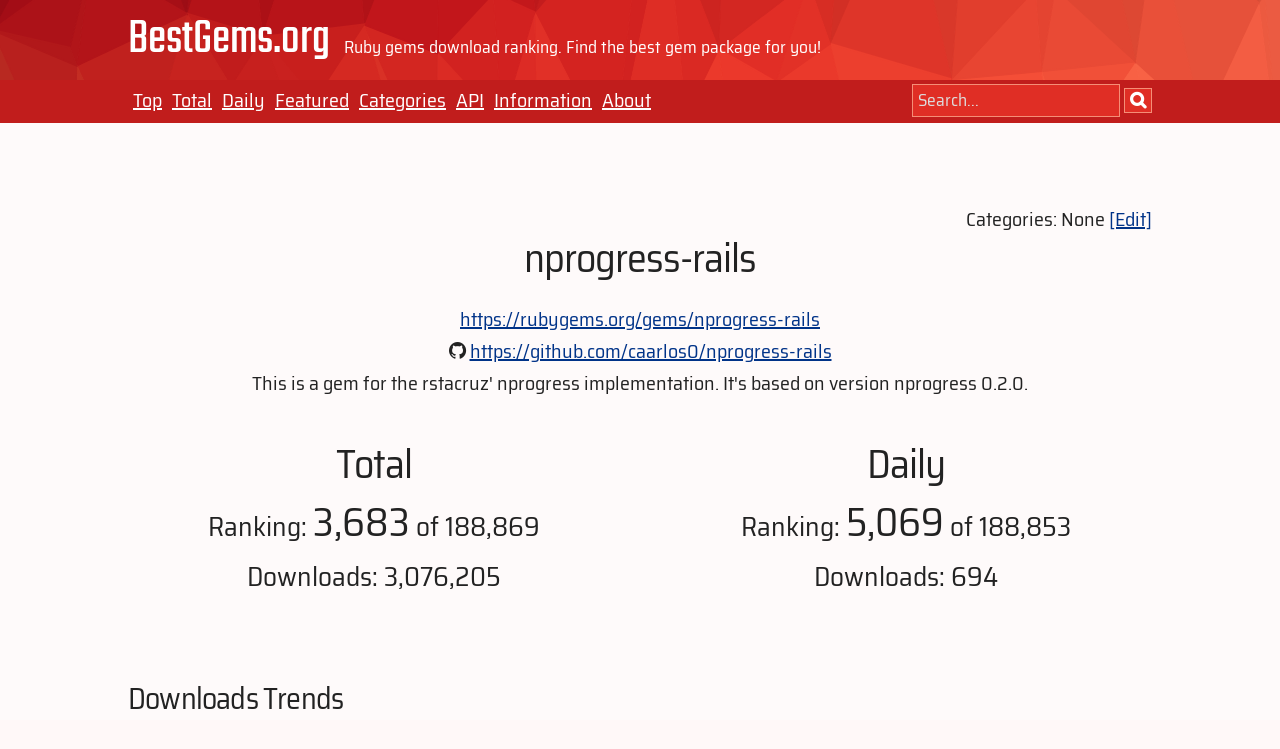

--- FILE ---
content_type: text/html;charset=utf-8
request_url: https://bestgems.org/gems/nprogress-rails
body_size: 46212
content:
<!DOCTYPE html>
<html>
  <head>
    <!-- Global site tag (gtag.js) - Google Analytics -->
    <script async src="https://www.googletagmanager.com/gtag/js?id=UA-42168722-1"></script>
    <meta charset="utf-8">
    <title>nprogress-rails -- BestGems</title>
    <meta name="viewport" content="width=device-width, initial-scale=1">
    <link rel="icon" href="/assets/images/favicon.ico" type="image/vnd.microsoft.icon">
    <link rel="stylesheet" href="/assets/css/bestgems.css">

    <script>
      window.dataLayer = window.dataLayer || [];
      function gtag(){dataLayer.push(arguments);}
      gtag('js', new Date());

      gtag('config', 'UA-42168722-1');
    </script>

  </head>

  <body>
    <div id="header">
  <div class="container">
    <div class="row">
      <span class="logo">BestGems.org</span>
      <span class="header-message">Ruby gems download ranking. Find the best gem package for you!</span>
    </div>
  </div>
  <div id="navi">
    <div class="container">
      <div class="row">
        <div id="navi-menu">
          <ul>
            <li><a href="/">Top</a></li>
            <li><a href="/total">Total</a></li>
            <li><a href="/daily">Daily</a></li>
            <li><a href="/featured">Featured</a></li>
            <li><a href="/categories">Categories</a></li>
            <li><a href="https://github.com/xmisao/bestgems.org/wiki/BestGems-API-v1-Specification">API</a></li>
            <li><a href="https://info.bestgems.org/">Information</a></li>
            <li><a href="/about">About</a></li>
          </ul>
        </div>
        <div id="navi-search">
          <form action="/search" method="GET">
            <input name="q" type="text" placeholder="Search..."></input>
            <input type="submit" class="button fontawesome" value="&#xf002;"></input>
          </form>
        </div>
      </div>
    </div>
  </div>
</div>

    <div id="main">
      <div class ="container">
  <div id="title-pane">
    <div class="align-right">
      <div>Categories: None <a href="/gems/nprogress-rails/categories" rel="nofollow">[Edit]</a></div>
    </div>
    <h1>nprogress-rails</h1>
    <div id="gem-summary">
      <div><a href="https://rubygems.org/gems/nprogress-rails">https://rubygems.org/gems/nprogress-rails</a></div>
        <div><i class="fa fa-github" aria-hidden="true"></i> <a href="https://github.com/caarlos0/nprogress-rails">https://github.com/caarlos0/nprogress-rails</a></div>
      <div>This is a gem for the rstacruz' nprogress implementation. It's based on version nprogress 0.2.0.</div>
    </div>
    <div class="row info">
      <div class="one-half column">
        <div class="info-trend">
          <h3>Total</h3>
          <div>Ranking: <span class="this-gem">3,683</span> of 188,869</div>
          <div>Downloads: 3,076,205</div>
        </div>
      </div>
      <div class="one-half column">
        <div class="info-trend">
          <h3>Daily</h3>
          <div>Ranking: <span class="this-gem">5,069</span> of 188,853</div>
          <div>Downloads: 694</div>
        </div>
      </div>
    </div>
  </div>
</div>

<div class="container">
  <div class="trends">
    <h4>Downloads Trends</h4>
    <div>
      <canvas id="downloads-trends-chart"></canvas>
    </div>
  </div>

  <div class="trends">
    <h4>Ranking Trends</h4>
    <div>
      <canvas id="ranking-trends-chart"></canvas>
    </div>
  </div>

  <div class="trends">
    <h4>Num of Versions Trends</h4>
    <div>
      <canvas id="num-of-versions-trends-chart"></canvas>
    </div>
  </div>
</div>

<div class="container">
  <div class="one-half column">
    <div class="trends">
      <h4>Popular Versions (Major)</h4>
      <canvas id="popular-versions-by-major-version-chart"></canvas>
    </div>
  </div>
  <div class="one-half column">
    <div class="trends">
      <h4>Popular Versions (Major.Minor)</h4>
      <canvas id="popular-versions-by-major-minor-version-chart"></canvas>
    </div>
  </div>
</div>

<div class="container">
  <div class="one-half column">
    <h4>Depended by</h4>
    <div>
      <table class="u-full-width">
        <thead>
          <tr><th>Rank</th><th>Downloads</th><th class="wide-column">Name</th></tr>
        </thead>
        <tbody>
            <tr><td>9,710</td><td>318,939</td><td><a href="/gems/mumuki-laboratory">mumuki-laboratory</a></td></tr>
            <tr><td>13,818</td><td>154,601</td><td><a href="/gems/faalis">faalis</a></td></tr>
            <tr><td>16,853</td><td>107,324</td><td><a href="/gems/gentelella-rails">gentelella-rails</a></td></tr>
            <tr><td>31,806</td><td>41,231</td><td><a href="/gems/comable_backend">comable_backend</a></td></tr>
            <tr><td>34,058</td><td>37,550</td><td><a href="/gems/flammarion_rails">flammarion_rails</a></td></tr>
            <tr><td>38,541</td><td>31,853</td><td><a href="/gems/gaku_frontend">gaku_frontend</a></td></tr>
            <tr><td>69,381</td><td>14,298</td><td><a href="/gems/comable-backend">comable-backend</a></td></tr>
            <tr><td>141,554</td><td>4,195</td><td><a href="/gems/i18n_admin">i18n_admin</a></td></tr>
            <tr><td>144,791</td><td>4,019</td><td><a href="/gems/mo_page">mo_page</a></td></tr>
            <tr><td>148,645</td><td>3,838</td><td><a href="/gems/comable-apartment">comable-apartment</a></td></tr>
            <tr><td>161,977</td><td>3,117</td><td><a href="/gems/underworld">underworld</a></td></tr>
        </tbody>
      </table>
    </div>
  </div>

  <div class="one-half column">
    <h4>Depends on</h4>
    <div>
      <table class="u-full-width">
        <thead>
          <tr><th>Rank</th><th>Downloads</th><th class="wide-column">Name</th></tr>
        </thead>
        <tbody>
            <tr><td>1</td><td>3,130,398,075</td><td><a href="/gems/bundler">bundler</a></td></tr>
            <tr><td>10</td><td>1,207,394,699</td><td><a href="/gems/rake">rake</a></td></tr>
            <tr><td>125</td><td>352,490,718</td><td><a href="/gems/sass">sass</a></td></tr>
            <tr><td>167</td><td>278,593,132</td><td><a href="/gems/sass-rails">sass-rails</a></td></tr>
        </tbody>
      </table>
    </div>
  </div>
</div>

<div class="container">
  <div class="one-half column">
    <div id="gem-owners">
      <h4>Owners</h4>
      <table class="u-full-width">
        <thead>
          <tr><th>#</th><th>Gravatar</th><th class="wide-column">Handle</th></tr>
        </thead>
        <tbody>
            <tr><td>1</td><td><img alt="icon" src="https://www.gravatar.com/avatar/HASH?s=48"></td><td><a href="/owners/62709">caarlos0</a></td></tr>
        </tbody>
      </table>
    </div>
  </div>
  <div class="one-half column">
    <!-- Padding -->
  </div>
</div>

<script src="https://cdnjs.cloudflare.com/ajax/libs/Chart.js/2.7.1/Chart.bundle.min.js"></script>
<script>
'use strict';

var downloads_labels = ["2013-08-22","2013-08-23","2013-08-24","2013-08-25","2013-08-26","2013-08-27","2013-08-28","2013-08-29","2013-08-30","2013-08-31","2013-09-01","2013-09-02","2013-09-03","2013-09-04","2013-09-05","2013-09-06","2013-09-07","2013-09-08","2013-09-09","2013-09-10","2013-09-11","2013-09-12","2013-09-13","2013-09-14","2013-09-15","2013-09-16","2013-09-17","2013-09-18","2013-09-19","2013-09-20","2013-09-21","2013-09-22","2013-09-23","2013-09-24","2013-09-25","2013-09-26","2013-09-27","2013-09-28","2013-09-29","2013-09-30","2013-10-01","2013-10-02","2013-10-03","2013-10-04","2013-10-05","2013-10-06","2013-10-07","2013-10-08","2013-10-09","2013-10-10","2013-10-11","2013-10-12","2013-10-13","2013-10-14","2013-10-15","2013-10-16","2013-10-17","2013-10-18","2013-10-19","2013-10-20","2013-10-21","2013-10-22","2013-10-23","2013-10-24","2013-10-25","2013-10-26","2013-10-27","2013-10-28","2013-10-29","2013-10-30","2013-10-31","2013-11-01","2013-11-02","2013-11-03","2013-11-04","2013-11-05","2013-11-06","2013-11-07","2013-11-08","2013-11-09","2013-11-10","2013-11-11","2013-11-12","2013-11-13","2013-11-14","2013-11-15","2013-11-16","2013-11-17","2013-11-18","2013-11-19","2013-11-20","2013-11-21","2013-11-22","2013-11-23","2013-11-24","2013-11-25","2013-11-26","2013-11-27","2013-11-28","2013-11-29","2013-11-30","2013-12-01","2013-12-02","2013-12-03","2013-12-04","2013-12-05","2013-12-06","2013-12-07","2013-12-08","2013-12-09","2013-12-10","2013-12-11","2013-12-12","2013-12-13","2013-12-14","2013-12-15","2013-12-16","2013-12-17","2013-12-18","2013-12-19","2013-12-20","2013-12-21","2013-12-22","2013-12-23","2013-12-24","2013-12-25","2013-12-26","2013-12-27","2013-12-28","2013-12-29","2013-12-30","2013-12-31","2014-01-01","2014-01-02","2014-01-03","2014-01-04","2014-01-05","2014-01-06","2014-01-07","2014-01-08","2014-01-09","2014-01-10","2014-01-11","2014-01-12","2014-01-13","2014-01-14","2014-01-15","2014-01-16","2014-01-17","2014-01-18","2014-01-19","2014-01-20","2014-01-21","2014-01-22","2014-01-23","2014-01-24","2014-01-25","2014-01-26","2014-01-27","2014-01-28","2014-01-29","2014-01-30","2014-01-31","2014-02-01","2014-02-02","2014-02-03","2014-02-04","2014-02-05","2014-02-06","2014-02-07","2014-02-08","2014-02-09","2014-02-10","2014-02-11","2014-02-12","2014-02-13","2014-02-14","2014-02-15","2014-02-16","2014-02-17","2014-02-18","2014-02-19","2014-02-20","2014-02-21","2014-02-22","2014-02-23","2014-02-24","2014-02-25","2014-02-26","2014-02-27","2014-02-28","2014-03-01","2014-03-02","2014-03-03","2014-03-04","2014-03-05","2014-03-06","2014-03-07","2014-03-08","2014-03-09","2014-03-10","2014-03-11","2014-03-12","2014-03-13","2014-03-14","2014-03-15","2014-03-16","2014-03-17","2014-03-18","2014-03-19","2014-03-20","2014-03-21","2014-03-22","2014-03-23","2014-03-24","2014-03-25","2014-03-26","2014-03-27","2014-03-28","2014-03-29","2014-03-30","2014-03-31","2014-04-01","2014-04-02","2014-04-03","2014-04-04","2014-04-05","2014-04-06","2014-04-07","2014-04-08","2014-04-09","2014-04-10","2014-04-11","2014-04-12","2014-04-13","2014-04-14","2014-04-15","2014-04-16","2014-04-17","2014-04-18","2014-04-19","2014-04-20","2014-04-21","2014-04-22","2014-04-23","2014-04-24","2014-04-25","2014-04-26","2014-04-27","2014-04-28","2014-04-29","2014-04-30","2014-05-01","2014-05-02","2014-05-03","2014-05-04","2014-05-05","2014-05-06","2014-05-07","2014-05-08","2014-05-09","2014-05-10","2014-05-11","2014-05-12","2014-05-13","2014-05-14","2014-05-15","2014-05-16","2014-05-17","2014-05-18","2014-05-19","2014-05-20","2014-05-21","2014-05-24","2014-05-25","2014-05-26","2014-05-27","2014-05-28","2014-05-31","2014-06-03","2014-06-04","2014-06-05","2014-06-06","2014-06-07","2014-06-08","2014-06-09","2014-06-10","2014-06-11","2014-06-14","2014-06-15","2014-06-16","2014-06-17","2014-06-18","2014-06-19","2014-06-20","2014-06-21","2014-06-22","2014-06-23","2014-06-24","2014-06-25","2014-06-26","2014-06-27","2014-06-28","2014-06-29","2014-06-30","2014-07-01","2014-07-02","2014-07-04","2014-07-05","2014-07-08","2014-07-09","2014-07-10","2014-07-11","2014-07-12","2014-07-13","2014-07-14","2014-07-15","2014-07-16","2014-07-17","2014-07-18","2014-07-19","2014-07-20","2014-07-21","2014-07-22","2014-07-23","2014-07-24","2014-07-25","2014-07-26","2014-07-27","2014-07-28","2014-07-29","2014-07-30","2014-07-31","2014-08-01","2014-08-02","2014-08-03","2014-08-04","2014-08-05","2014-08-06","2014-08-07","2014-08-08","2014-08-09","2014-08-10","2014-08-11","2014-08-12","2014-08-13","2014-08-14","2014-08-15","2014-08-16","2014-08-17","2014-08-18","2014-08-19","2014-08-20","2014-08-21","2014-08-22","2014-08-23","2014-08-24","2014-08-25","2014-08-26","2014-08-27","2014-08-28","2014-08-29","2014-08-30","2014-08-31","2014-09-01","2014-09-02","2014-09-03","2014-09-04","2014-09-05","2014-09-06","2014-09-07","2014-09-08","2014-09-09","2014-09-10","2014-09-11","2014-09-12","2014-09-13","2014-09-14","2014-09-15","2014-09-16","2014-09-17","2014-09-18","2014-09-19","2014-09-20","2014-09-21","2014-09-22","2014-09-23","2014-09-24","2014-09-25","2014-09-26","2014-09-27","2014-09-28","2014-09-29","2014-09-30","2014-10-01","2014-10-02","2014-10-03","2014-10-04","2014-10-05","2014-10-06","2014-10-07","2014-10-08","2014-10-09","2014-10-10","2014-10-11","2014-10-12","2014-10-13","2014-10-14","2014-10-15","2014-10-16","2014-10-17","2014-10-18","2014-10-19","2014-10-20","2014-10-21","2014-10-22","2014-10-23","2014-10-24","2014-10-25","2014-10-26","2014-10-27","2014-10-28","2014-10-29","2014-10-30","2014-10-31","2014-11-01","2014-11-02","2014-11-03","2014-11-04","2014-11-05","2014-11-06","2014-11-07","2014-11-08","2014-11-09","2014-11-10","2014-11-11","2014-11-12","2014-11-13","2014-11-14","2014-11-15","2014-11-16","2014-11-17","2014-11-18","2014-12-02","2014-12-03","2014-12-04","2014-12-05","2014-12-06","2014-12-07","2014-12-08","2014-12-09","2014-12-10","2014-12-11","2014-12-12","2014-12-13","2014-12-14","2014-12-15","2014-12-16","2014-12-17","2014-12-18","2014-12-19","2014-12-20","2014-12-29","2014-12-30","2014-12-31","2015-01-01","2015-01-02","2015-01-03","2015-01-04","2015-01-05","2015-01-06","2015-01-07","2015-01-08","2015-01-09","2015-01-10","2015-01-11","2015-01-12","2015-01-13","2015-01-14","2015-01-15","2015-01-16","2015-01-17","2015-01-18","2015-01-19","2015-01-20","2015-01-21","2015-01-22","2015-01-23","2015-01-24","2015-01-25","2015-01-26","2015-01-27","2015-01-28","2015-01-29","2015-01-30","2015-01-31","2015-02-01","2015-02-02","2015-02-03","2015-02-04","2015-02-05","2015-02-06","2015-02-07","2015-02-08","2015-02-09","2015-02-10","2015-02-11","2015-02-12","2015-02-13","2015-02-14","2015-02-15","2015-02-16","2015-02-17","2015-02-18","2015-02-19","2015-02-20","2015-02-21","2015-02-22","2015-02-23","2015-02-24","2015-02-25","2015-02-26","2015-02-27","2015-02-28","2015-03-01","2015-03-02","2015-03-03","2015-03-04","2015-03-05","2015-03-06","2015-03-07","2015-03-08","2015-03-09","2015-03-10","2015-03-11","2015-03-12","2015-03-13","2015-03-14","2015-03-15","2015-03-16","2015-03-17","2015-03-18","2015-03-19","2015-03-20","2015-03-21","2015-03-22","2015-03-23","2015-03-24","2015-03-25","2015-03-26","2015-03-27","2015-03-28","2015-03-29","2015-03-30","2015-03-31","2015-04-01","2015-04-02","2015-04-03","2015-04-04","2015-04-05","2015-04-06","2015-04-07","2015-04-08","2015-04-09","2015-04-10","2015-04-11","2015-04-12","2015-04-13","2015-04-14","2015-04-15","2015-04-16","2015-04-17","2015-04-18","2015-04-19","2015-04-20","2015-04-21","2015-04-22","2015-04-23","2015-04-24","2015-04-25","2015-04-26","2015-04-27","2015-04-28","2015-04-29","2015-04-30","2015-05-01","2015-05-02","2015-05-03","2015-05-04","2015-05-05","2015-05-06","2015-05-07","2015-05-08","2015-05-09","2015-05-10","2015-05-11","2015-05-12","2015-05-13","2015-05-14","2015-05-15","2015-05-16","2015-05-17","2015-05-18","2015-05-19","2015-05-20","2015-05-21","2015-05-22","2015-05-23","2015-05-24","2015-05-25","2015-05-26","2015-05-27","2015-05-28","2015-05-29","2015-05-30","2015-05-31","2015-06-01","2015-06-02","2015-06-03","2015-06-04","2015-06-05","2015-06-06","2015-06-07","2015-06-08","2015-06-09","2015-06-10","2015-06-11","2015-06-12","2015-06-13","2015-06-14","2015-06-15","2015-06-16","2015-06-17","2015-06-18","2015-06-19","2015-06-20","2015-06-21","2015-06-22","2015-06-23","2015-06-24","2015-06-25","2015-06-26","2015-06-27","2015-06-28","2015-06-29","2015-06-30","2015-07-01","2015-07-02","2015-07-03","2015-07-04","2015-07-05","2015-07-06","2015-07-07","2015-07-08","2015-07-09","2015-07-10","2015-07-11","2015-07-12","2015-07-13","2015-07-14","2015-07-15","2015-07-16","2015-07-17","2015-07-18","2015-07-19","2015-07-20","2015-07-21","2015-07-22","2015-07-23","2015-07-24","2015-07-25","2015-07-26","2015-07-27","2015-07-28","2015-07-29","2015-07-30","2015-07-31","2015-08-01","2015-08-02","2015-08-03","2015-08-04","2015-08-05","2015-08-06","2015-08-07","2015-08-08","2015-08-09","2015-08-10","2015-08-11","2015-08-12","2015-08-13","2015-08-14","2015-08-15","2015-08-16","2015-08-17","2015-08-18","2015-08-19","2015-08-20","2015-08-21","2015-08-22","2015-08-23","2015-08-24","2015-08-25","2015-08-26","2015-08-27","2015-08-28","2015-08-29","2015-08-30","2015-08-31","2015-09-01","2015-09-02","2015-09-03","2015-09-04","2015-09-05","2015-09-06","2015-09-07","2015-09-08","2015-09-09","2015-09-10","2015-09-11","2015-09-12","2015-09-13","2015-09-14","2015-09-15","2015-09-16","2015-09-17","2015-09-18","2015-09-19","2015-09-20","2015-09-21","2015-09-22","2015-09-23","2015-09-24","2015-09-25","2015-09-26","2015-09-27","2015-09-28","2015-09-29","2015-09-30","2015-10-01","2015-10-02","2015-10-03","2015-10-04","2015-10-05","2015-10-06","2015-10-07","2015-10-08","2015-10-09","2015-10-10","2015-10-11","2015-10-12","2015-10-13","2015-10-14","2015-10-15","2015-10-16","2015-10-17","2015-10-18","2015-10-19","2015-10-20","2015-10-21","2015-10-22","2015-10-23","2015-10-24","2015-10-25","2015-10-26","2015-10-27","2015-10-28","2015-10-29","2015-10-30","2015-10-31","2015-11-01","2015-11-02","2015-11-03","2015-11-04","2015-11-05","2015-11-06","2015-11-07","2015-11-08","2015-11-09","2015-11-10","2015-11-11","2015-11-12","2015-11-13","2015-11-14","2015-11-15","2015-11-16","2015-11-17","2015-11-18","2015-11-19","2015-11-20","2015-11-21","2015-11-22","2015-11-23","2015-11-24","2015-11-25","2015-11-26","2015-11-27","2015-11-28","2015-11-29","2015-11-30","2015-12-01","2015-12-02","2015-12-03","2015-12-04","2015-12-05","2015-12-06","2015-12-07","2015-12-08","2015-12-09","2015-12-10","2015-12-11","2015-12-12","2015-12-13","2015-12-14","2015-12-15","2015-12-16","2015-12-17","2015-12-18","2015-12-19","2015-12-20","2015-12-21","2015-12-22","2015-12-23","2015-12-24","2015-12-25","2015-12-26","2015-12-27","2015-12-28","2015-12-29","2015-12-30","2015-12-31","2016-01-01","2016-01-02","2016-01-03","2016-01-04","2016-01-05","2016-01-06","2016-01-07","2016-01-08","2016-01-09","2016-01-10","2016-01-11","2016-01-12","2016-01-13","2016-01-14","2016-01-15","2016-01-16","2016-01-17","2016-01-18","2016-01-19","2016-01-20","2016-01-21","2016-01-22","2016-01-23","2016-01-24","2016-01-25","2016-01-26","2016-01-27","2016-01-28","2016-01-29","2016-01-30","2016-01-31","2016-02-01","2016-02-02","2016-02-03","2016-02-04","2016-02-05","2016-02-06","2016-02-07","2016-02-08","2016-02-09","2016-02-10","2016-02-11","2016-02-12","2016-02-13","2016-02-14","2016-02-15","2016-02-16","2016-02-17","2016-02-18","2016-02-19","2016-02-20","2016-02-21","2016-02-22","2016-02-23","2016-02-24","2016-02-25","2016-02-26","2016-02-27","2016-02-28","2016-02-29","2016-03-01","2016-03-02","2016-03-03","2016-03-04","2016-03-05","2016-03-06","2016-03-07","2016-03-08","2016-03-09","2016-03-10","2016-03-11","2016-03-12","2016-03-13","2016-03-14","2016-03-15","2016-03-16","2016-03-17","2016-03-18","2016-03-19","2016-03-20","2016-03-21","2016-03-22","2016-03-23","2016-03-24","2016-03-25","2016-03-26","2016-03-27","2016-03-28","2016-03-29","2016-03-30","2016-03-31","2016-04-01","2016-04-02","2016-04-03","2016-04-04","2016-04-05","2016-04-06","2016-04-07","2016-04-08","2016-04-09","2016-04-10","2016-04-11","2016-04-12","2016-04-13","2016-04-14","2016-04-15","2016-04-16","2016-04-17","2016-04-18","2016-04-19","2016-04-20","2016-04-21","2016-04-22","2016-04-23","2016-04-24","2016-04-25","2016-04-26","2016-04-27","2016-04-28","2016-04-29","2016-04-30","2016-05-01","2016-05-02","2016-05-03","2016-05-04","2016-05-05","2016-05-06","2016-05-07","2016-05-08","2016-05-09","2016-05-10","2016-05-11","2016-05-12","2016-05-13","2016-05-14","2016-05-15","2016-05-16","2016-05-17","2016-05-18","2016-05-19","2016-05-20","2016-05-21","2016-05-22","2016-05-23","2016-05-24","2016-05-25","2016-05-26","2016-05-27","2016-05-28","2016-05-29","2016-05-30","2016-05-31","2016-06-01","2016-06-02","2016-06-03","2016-06-04","2016-06-05","2016-06-06","2016-06-07","2016-06-08","2016-06-09","2016-06-10","2016-06-11","2016-06-12","2016-06-13","2016-06-14","2016-06-15","2016-06-16","2016-06-17","2016-06-18","2016-06-19","2016-06-20","2016-06-21","2016-06-22","2016-06-23","2016-06-24","2016-06-25","2016-06-26","2016-06-27","2016-06-28","2016-06-29","2016-06-30","2016-07-01","2016-07-02","2016-07-03","2016-07-04","2016-07-05","2016-07-06","2016-07-07","2016-07-08","2016-07-09","2016-07-10","2016-07-11","2016-07-12","2016-07-13","2016-07-14","2016-07-15","2016-07-16","2016-07-17","2016-07-18","2016-07-19","2016-07-20","2016-07-21","2016-07-22","2016-07-23","2016-07-24","2016-07-25","2016-07-26","2016-07-27","2016-07-28","2016-07-29","2016-07-30","2016-07-31","2016-08-01","2016-08-02","2016-08-03","2016-08-04","2016-08-05","2016-08-06","2016-08-07","2016-08-08","2016-08-09","2016-08-10","2016-08-11","2016-08-12","2016-08-13","2016-08-14","2016-08-15","2016-08-16","2016-08-17","2016-08-18","2016-08-19","2016-08-20","2016-08-21","2016-08-22","2016-08-23","2016-08-24","2016-08-25","2016-08-26","2016-08-27","2016-08-28","2016-08-29","2016-08-30","2016-08-31","2016-09-01","2016-09-02","2016-09-03","2016-09-04","2016-09-05","2016-09-06","2016-09-07","2016-09-08","2016-09-09","2016-09-10","2016-09-11","2016-09-12","2016-09-13","2016-09-14","2016-09-15","2016-09-16","2016-09-17","2016-09-18","2016-09-19","2016-09-20","2016-09-21","2016-09-22","2016-09-23","2016-09-24","2016-09-25","2016-09-26","2016-09-27","2016-09-28","2016-09-29","2016-09-30","2016-10-01","2016-10-02","2016-10-03","2016-10-04","2016-10-05","2016-10-06","2016-10-07","2016-10-08","2016-10-09","2016-10-10","2016-10-11","2016-10-12","2016-10-13","2016-10-14","2016-10-15","2016-10-16","2016-10-17","2016-10-18","2016-10-19","2016-10-20","2016-10-21","2016-10-22","2016-10-23","2016-10-24","2016-10-25","2016-10-26","2016-10-27","2016-10-28","2016-10-29","2016-10-30","2016-10-31","2016-11-01","2016-11-02","2016-11-03","2016-11-04","2016-11-05","2016-11-06","2016-11-07","2016-11-08","2016-11-09","2016-11-10","2016-11-11","2016-11-12","2016-11-13","2016-11-14","2016-11-15","2016-11-16","2016-11-17","2016-11-18","2016-11-19","2016-11-20","2016-11-21","2016-11-22","2016-11-23","2016-11-24","2016-11-25","2016-11-26","2016-11-27","2016-11-28","2016-11-29","2016-11-30","2016-12-01","2016-12-02","2016-12-03","2016-12-04","2016-12-05","2016-12-06","2016-12-07","2016-12-08","2016-12-09","2016-12-10","2016-12-11","2016-12-12","2016-12-13","2016-12-14","2016-12-15","2016-12-16","2016-12-17","2016-12-18","2016-12-19","2016-12-20","2016-12-21","2016-12-22","2016-12-23","2016-12-24","2016-12-25","2016-12-26","2016-12-27","2016-12-28","2016-12-29","2016-12-30","2016-12-31","2017-01-01","2017-01-02","2017-01-03","2017-01-04","2017-01-05","2017-01-06","2017-01-07","2017-01-08","2017-01-09","2017-01-10","2017-01-11","2017-01-12","2017-01-13","2017-01-14","2017-01-15","2017-01-16","2017-01-17","2017-01-18","2017-01-19","2017-01-20","2017-01-21","2017-01-22","2017-01-23","2017-01-24","2017-01-25","2017-01-26","2017-01-27","2017-01-28","2017-01-29","2017-01-30","2017-01-31","2017-02-01","2017-02-02","2017-02-03","2017-02-04","2017-02-05","2017-02-06","2017-02-07","2017-02-08","2017-02-09","2017-02-10","2017-02-11","2017-02-12","2017-02-13","2017-02-14","2017-02-15","2017-02-16","2017-02-17","2017-02-18","2017-02-19","2017-02-20","2017-02-21","2017-02-22","2017-02-23","2017-02-24","2017-02-25","2017-02-26","2017-02-27","2017-02-28","2017-03-01","2017-03-02","2017-03-03","2017-03-04","2017-03-05","2017-03-06","2017-03-07","2017-03-08","2017-03-09","2017-03-10","2017-03-11","2017-03-12","2017-03-13","2017-03-14","2017-03-15","2017-03-16","2017-03-17","2017-03-18","2017-03-19","2017-03-20","2017-03-21","2017-03-22","2017-03-23","2017-03-24","2017-03-25","2017-03-26","2017-03-27","2017-03-28","2017-03-29","2017-03-30","2017-03-31","2017-04-01","2017-04-02","2017-04-03","2017-04-04","2017-04-05","2017-04-06","2017-04-07","2017-04-08","2017-04-09","2017-04-10","2017-04-11","2017-04-12","2017-04-13","2017-04-14","2017-04-15","2017-04-16","2017-04-17","2017-04-18","2017-04-19","2017-04-20","2017-04-21","2017-04-22","2017-04-23","2017-04-24","2017-04-25","2017-04-26","2017-04-27","2017-04-28","2017-04-29","2017-04-30","2017-05-01","2017-05-02","2017-05-03","2017-05-04","2017-05-05","2017-05-06","2017-05-07","2017-05-08","2017-05-09","2017-05-10","2017-05-11","2017-05-12","2017-05-13","2017-05-14","2017-05-15","2017-05-16","2017-05-17","2017-05-18","2017-05-19","2017-05-20","2017-05-21","2017-05-22","2017-05-23","2017-05-24","2017-05-25","2017-05-26","2017-05-27","2017-05-28","2017-05-29","2017-05-30","2017-05-31","2017-06-01","2017-06-02","2017-06-03","2017-06-04","2017-06-05","2017-06-06","2017-06-07","2017-06-08","2017-06-09","2017-06-10","2017-06-11","2017-06-12","2017-06-13","2017-06-14","2017-06-15","2017-06-16","2017-06-17","2017-06-18","2017-06-19","2017-06-20","2017-06-21","2017-06-22","2017-06-23","2017-06-24","2017-06-25","2017-06-26","2017-06-27","2017-06-28","2017-06-29","2017-06-30","2017-07-01","2017-07-02","2017-07-03","2017-07-04","2017-07-05","2017-07-06","2017-07-07","2017-07-08","2017-07-09","2017-07-10","2017-07-11","2017-07-12","2017-07-13","2017-07-14","2017-07-15","2017-07-16","2017-07-17","2017-07-18","2017-07-19","2017-07-20","2017-07-21","2017-07-22","2017-07-23","2017-07-24","2017-07-25","2017-07-26","2017-07-27","2017-07-28","2017-07-29","2017-07-30","2017-07-31","2017-08-01","2017-08-02","2017-08-03","2017-08-04","2017-08-05","2017-08-06","2017-08-07","2017-08-08","2017-08-09","2017-08-10","2017-08-11","2017-08-12","2017-08-13","2017-08-14","2017-08-15","2017-08-16","2017-08-17","2017-08-18","2017-08-19","2017-08-21","2017-08-22","2017-08-23","2017-08-24","2017-08-25","2017-08-26","2017-08-27","2017-08-28","2017-08-29","2017-08-30","2017-08-31","2017-09-01","2017-09-02","2017-09-03","2017-09-04","2017-09-05","2017-09-06","2017-09-07","2017-09-08","2017-09-11","2017-09-12","2017-09-13","2017-09-14","2017-09-15","2017-09-16","2017-09-17","2017-09-18","2017-09-19","2017-09-20","2017-09-21","2017-09-22","2017-09-23","2017-09-24","2017-09-25","2017-09-26","2017-09-27","2017-09-28","2017-09-29","2017-09-30","2017-10-01","2017-10-02","2017-10-03","2017-10-04","2017-10-05","2017-10-06","2017-10-07","2017-10-08","2017-10-09","2017-10-10","2017-10-11","2017-10-12","2017-10-13","2017-10-14","2017-10-15","2017-10-16","2017-10-17","2017-10-18","2017-10-19","2017-10-20","2017-10-21","2017-10-22","2017-10-23","2017-10-24","2017-10-25","2017-10-26","2017-10-27","2017-10-28","2017-10-29","2017-10-30","2017-10-31","2017-11-01","2017-11-02","2017-11-03","2017-11-04","2017-11-05","2017-11-06","2017-11-07","2017-11-08","2017-11-09","2017-11-10","2017-11-11","2017-11-12","2017-11-13","2017-11-14","2017-11-15","2017-11-16","2017-11-17","2017-11-18","2017-11-19","2017-11-20","2017-11-21","2017-11-22","2017-11-23","2017-11-24","2017-11-25","2017-11-26","2017-11-27","2017-11-28","2017-11-29","2017-11-30","2017-12-01","2017-12-02","2017-12-03","2017-12-04","2017-12-05","2017-12-06","2017-12-07","2017-12-08","2017-12-09","2017-12-10","2017-12-11","2017-12-12","2017-12-13","2017-12-14","2017-12-15","2017-12-16","2017-12-17","2017-12-18","2017-12-19","2017-12-20","2017-12-21","2017-12-22","2017-12-23","2017-12-24","2017-12-25","2017-12-26","2017-12-27","2017-12-28","2017-12-29","2017-12-30","2017-12-31","2018-01-01","2018-01-02","2018-01-03","2018-01-04","2018-01-05","2018-01-06","2018-01-07","2018-01-08","2018-01-09","2018-01-10","2018-01-11","2018-01-12","2018-01-13","2018-01-14","2018-01-15","2018-01-16","2018-01-17","2018-01-18","2018-01-19","2018-01-20","2018-01-21","2018-01-22","2018-01-23","2018-01-24","2018-01-25","2018-01-26","2018-01-27","2018-01-28","2018-01-29","2018-01-30","2018-01-31","2018-02-01","2018-02-02","2018-02-03","2018-02-04","2018-02-05","2018-02-06","2018-02-07","2018-02-08","2018-02-09","2018-02-10","2018-02-11","2018-02-12","2018-02-13","2018-02-14","2018-02-15","2018-02-16","2018-02-17","2018-02-18","2018-02-19","2018-02-20","2018-02-21","2018-02-22","2018-02-23","2018-02-24","2018-02-25","2018-02-26","2018-02-27","2018-02-28","2018-03-01","2018-03-02","2018-03-03","2018-03-04","2018-03-05","2018-03-06","2018-03-07","2018-03-08","2018-03-09","2018-03-10","2018-03-11","2018-03-12","2018-03-13","2018-03-14","2018-03-15","2018-03-16","2018-03-17","2018-03-18","2018-03-19","2018-03-20","2018-03-21","2018-03-22","2018-03-23","2018-03-24","2018-03-25","2018-03-26","2018-03-27","2018-03-28","2018-03-29","2018-03-30","2018-03-31","2018-04-01","2018-04-02","2018-04-03","2018-04-04","2018-04-05","2018-04-06","2018-04-07","2018-04-08","2018-04-09","2018-04-10","2018-04-11","2018-04-12","2018-04-13","2018-04-14","2018-04-15","2018-04-16","2018-04-17","2018-04-18","2018-04-19","2018-04-20","2018-04-21","2018-04-22","2018-04-23","2018-04-24","2018-04-25","2018-04-26","2018-04-27","2018-04-28","2018-04-29","2018-04-30","2018-05-01","2018-05-02","2018-05-03","2018-05-04","2018-05-05","2018-05-06","2018-05-07","2018-05-08","2018-05-09","2018-05-10","2018-05-11","2018-05-12","2018-05-13","2018-05-14","2018-05-15","2018-05-16","2018-05-17","2018-05-18","2018-05-19","2018-05-20","2018-05-21","2018-05-22","2018-05-23","2018-05-24","2018-05-25","2018-05-26","2018-05-27","2018-05-28","2018-05-29","2018-05-30","2018-05-31","2018-06-01","2018-06-02","2018-06-03","2018-06-04","2018-06-05","2018-06-06","2018-06-07","2018-06-08","2018-06-09","2018-06-10","2018-06-11","2018-06-12","2018-06-13","2018-06-14","2018-06-15","2018-06-16","2018-06-17","2018-06-18","2018-06-19","2018-06-20","2018-06-21","2018-06-22","2018-06-23","2018-06-24","2018-06-25","2018-06-26","2018-06-27","2018-06-28","2018-06-29","2018-06-30","2018-07-03","2018-07-04","2018-07-05","2018-07-06","2018-07-07","2018-07-08","2018-07-09","2018-07-10","2018-07-11","2018-07-12","2018-07-13","2018-07-14","2018-07-15","2018-07-16","2018-07-17","2018-07-18","2018-07-19","2018-07-20","2018-07-21","2018-07-22","2018-07-23","2018-07-24","2018-07-25","2018-07-26","2018-07-27","2018-07-28","2018-07-29","2018-07-30","2018-07-31","2018-08-01","2018-08-02","2018-08-03","2018-08-04","2018-08-05","2018-08-06","2018-08-07","2018-08-08","2018-08-09","2018-08-10","2018-08-11","2018-08-12","2018-08-13","2018-08-14","2018-08-15","2018-08-16","2018-08-17","2018-08-18","2018-08-19","2018-08-20","2018-08-21","2018-08-22","2018-08-23","2018-08-24","2018-08-25","2018-08-26","2018-08-27","2018-08-28","2018-08-29","2018-08-30","2018-08-31","2018-09-01","2018-09-02","2018-09-03","2018-09-04","2018-09-05","2018-09-06","2018-09-07","2018-09-08","2018-09-09","2018-09-10","2018-09-11","2018-09-12","2018-09-13","2018-09-14","2018-09-15","2018-09-16","2018-09-17","2018-09-18","2018-09-19","2018-09-20","2018-09-21","2018-09-22","2018-09-23","2018-09-26","2018-09-27","2018-09-28","2018-09-29","2018-09-30","2018-10-01","2018-10-02","2018-10-03","2018-10-04","2018-10-05","2018-10-06","2018-10-09","2018-10-10","2018-10-11","2018-10-12","2018-10-13","2018-10-14","2018-10-15","2018-10-16","2018-10-17","2018-10-18","2018-10-19","2018-10-20","2018-10-21","2018-10-22","2018-10-23","2018-10-24","2018-10-25","2018-10-26","2018-10-27","2018-10-28","2018-10-29","2018-10-30","2018-10-31","2018-11-01","2018-11-02","2018-11-03","2018-11-04","2018-11-05","2018-11-06","2018-11-07","2018-11-08","2018-11-09","2018-11-10","2018-11-11","2018-11-12","2018-11-13","2018-11-14","2018-11-15","2018-11-16","2018-11-17","2018-11-18","2018-11-19","2018-11-20","2018-11-21","2018-11-22","2018-11-23","2018-11-24","2018-11-25","2018-11-26","2018-11-27","2018-11-28","2018-11-29","2018-11-30","2018-12-01","2018-12-02","2018-12-03","2018-12-04","2018-12-05","2018-12-06","2018-12-07","2018-12-08","2018-12-09","2018-12-10","2018-12-11","2018-12-12","2018-12-13","2018-12-14","2018-12-15","2018-12-16","2018-12-17","2018-12-18","2018-12-19","2018-12-20","2018-12-21","2018-12-22","2018-12-23","2018-12-24","2018-12-25","2018-12-26","2018-12-27","2018-12-28","2018-12-29","2018-12-30","2018-12-31","2019-01-01","2019-01-02","2019-01-03","2019-01-04","2019-01-05","2019-01-06","2019-01-07","2019-01-08","2019-01-09","2019-01-10","2019-01-11","2019-01-12","2019-01-14","2019-01-15","2019-01-16","2019-01-17","2019-01-18","2019-01-19","2019-01-20","2019-01-21","2019-01-22","2019-01-23","2019-01-24","2019-01-25","2019-01-26","2019-01-27","2019-01-28","2019-01-29","2019-01-30","2019-01-31","2019-02-01","2019-02-02","2019-02-03","2019-02-04","2019-02-05","2019-02-06","2019-02-07","2019-02-08","2019-02-09","2019-02-10","2019-02-11","2019-02-12","2019-02-13","2019-02-14","2019-02-15","2019-02-16","2019-02-17","2019-02-18","2019-02-19","2019-02-20","2019-02-21","2019-02-22","2019-02-23","2019-02-24","2019-02-25","2019-02-26","2019-02-27","2019-02-28","2019-03-01","2019-03-02","2019-03-03","2019-03-04","2019-03-05","2019-03-06","2019-03-07","2019-03-08","2019-03-09","2019-03-10","2019-03-11","2019-03-12","2019-03-13","2019-03-14","2019-03-15","2019-03-16","2019-03-17","2019-03-18","2019-03-19","2019-03-20","2019-03-21","2019-03-22","2019-03-23","2019-03-24","2019-03-25","2019-03-26","2019-03-27","2019-03-28","2019-03-29","2019-03-30","2019-03-31","2019-04-01","2019-04-02","2019-04-03","2019-04-04","2019-04-05","2019-04-06","2019-04-07","2019-04-08","2019-04-09","2019-04-10","2019-04-11","2019-04-12","2019-04-13","2019-04-14","2019-04-15","2019-04-16","2019-04-17","2019-04-18","2019-04-19","2019-04-20","2019-04-21","2019-04-22","2019-04-23","2019-04-24","2019-04-25","2019-04-26","2019-04-27","2019-04-28","2019-04-29","2019-04-30","2019-05-01","2019-05-02","2019-05-03","2019-05-04","2019-05-05","2019-05-06","2019-05-07","2019-05-08","2019-05-09","2019-05-10","2019-05-11","2019-05-12","2019-05-13","2019-05-14","2019-05-15","2019-05-16","2019-05-17","2019-05-18","2019-05-19","2019-05-20","2019-05-21","2019-05-22","2019-05-23","2019-05-24","2019-05-25","2019-05-26","2019-05-27","2019-05-28","2019-05-29","2019-05-30","2019-05-31","2019-06-01","2019-06-02","2019-06-03","2019-06-04","2019-06-05","2019-06-06","2019-06-07","2019-06-08","2019-06-09","2019-06-10","2019-06-11","2019-06-13","2019-06-14","2019-06-15","2019-06-17","2019-06-18","2019-06-19","2019-06-20","2019-06-21","2019-06-22","2019-06-23","2019-06-25","2019-06-27","2019-06-28","2019-06-29","2019-06-30","2019-07-01","2019-07-03","2019-07-04","2019-07-05","2019-07-06","2019-07-07","2019-07-08","2019-07-09","2019-07-10","2019-07-11","2019-07-12","2019-07-13","2019-07-14","2019-07-15","2019-07-16","2019-07-17","2019-07-18","2019-07-19","2019-07-20","2019-07-21","2019-07-22","2019-07-23","2019-07-24","2019-07-25","2019-07-26","2019-07-27","2019-07-28","2019-07-29","2019-07-30","2019-07-31","2019-08-01","2019-08-02","2019-08-03","2019-08-04","2019-08-05","2019-08-06","2019-08-07","2019-08-08","2019-08-09","2019-08-10","2019-08-11","2019-08-12","2019-08-13","2019-08-14","2019-08-15","2019-08-16","2019-08-17","2019-08-18","2019-08-19","2019-08-20","2019-08-21","2019-08-22","2019-08-23","2019-08-24","2019-08-25","2019-08-26","2019-08-27","2019-08-28","2019-08-29","2019-08-30","2019-09-01","2019-09-02","2019-09-03","2019-09-04","2019-09-05","2019-09-06","2019-09-07","2019-09-08","2019-09-09","2019-09-10","2019-09-11","2019-09-12","2019-09-15","2019-09-16","2019-09-17","2019-09-18","2019-09-19","2019-09-20","2019-09-21","2019-09-22","2019-09-23","2019-09-24","2019-09-25","2019-09-26","2019-09-27","2019-09-28","2019-09-29","2019-09-30","2019-10-01","2019-10-02","2019-10-03","2019-10-04","2019-10-05","2019-10-06","2019-10-07","2019-10-08","2019-10-09","2019-10-10","2019-10-11","2019-10-12","2019-10-13","2019-10-14","2019-10-15","2019-10-16","2019-10-17","2019-10-18","2019-10-19","2019-10-20","2019-10-21","2019-10-22","2019-10-23","2019-10-24","2019-10-25","2019-10-26","2019-10-27","2019-10-28","2019-10-29","2019-10-30","2019-10-31","2019-11-01","2019-11-02","2019-11-03","2019-11-04","2019-11-05","2019-11-06","2019-11-07","2019-11-08","2019-11-09","2019-11-10","2019-11-11","2019-11-12","2019-11-13","2019-11-14","2019-11-15","2019-11-16","2019-11-17","2019-11-18","2019-11-19","2019-11-20","2019-11-21","2019-11-22","2019-11-23","2019-11-24","2019-11-25","2019-11-26","2019-11-27","2019-11-28","2019-11-29","2019-11-30","2019-12-01","2019-12-02","2019-12-03","2019-12-04","2019-12-05","2019-12-06","2019-12-07","2019-12-08","2019-12-09","2019-12-10","2019-12-11","2019-12-12","2019-12-13","2019-12-14","2019-12-15","2019-12-16","2019-12-17","2019-12-18","2019-12-19","2019-12-20","2019-12-21","2019-12-22","2019-12-23","2019-12-24","2019-12-25","2019-12-26","2019-12-27","2019-12-28","2019-12-29","2019-12-30","2019-12-31","2020-01-01","2020-01-02","2020-01-03","2020-01-04","2020-01-05","2020-01-06","2020-01-07","2020-01-08","2020-01-09","2020-01-10","2020-01-11","2020-01-12","2020-01-13","2020-01-14","2020-01-15","2020-01-16","2020-01-17","2020-01-18","2020-01-19","2020-01-20","2020-01-21","2020-01-22","2020-01-23","2020-01-24","2020-01-25","2020-01-26","2020-01-27","2020-01-28","2020-01-29","2020-01-30","2020-01-31","2020-02-01","2020-02-02","2020-02-03","2020-02-04","2020-02-05","2020-02-06","2020-02-07","2020-02-08","2020-02-09","2020-02-10","2020-02-11","2020-02-12","2020-02-13","2020-02-14","2020-02-15","2020-02-16","2020-02-17","2020-02-18","2020-02-19","2020-02-20","2020-02-21","2020-02-22","2020-02-23","2020-02-24","2020-02-25","2020-02-26","2020-02-27","2020-02-28","2020-02-29","2020-03-01","2020-03-02","2020-03-03","2020-03-04","2020-03-05","2020-03-06","2020-03-07","2020-03-08","2020-03-09","2020-03-10","2020-03-11","2020-03-12","2020-03-13","2020-03-14","2020-03-15","2020-03-16","2020-03-17","2020-03-18","2020-03-19","2020-03-20","2020-03-21","2020-03-22","2020-03-23","2020-03-24","2020-03-25","2020-03-26","2020-03-27","2020-03-28","2020-03-29","2020-03-30","2020-03-31","2020-04-01","2020-04-02","2020-04-03","2020-04-04","2020-04-05","2020-04-06","2020-04-07","2020-04-08","2020-04-09","2020-04-10","2020-04-11","2020-04-12","2020-04-13","2020-04-14","2020-04-15","2020-04-16","2020-04-17","2020-04-18","2020-04-19","2020-04-20","2020-04-21","2020-04-22","2020-04-23","2020-04-24","2020-04-25","2020-04-26","2020-04-27","2020-04-28","2020-04-29","2020-04-30","2020-05-01","2020-05-02","2020-05-03","2020-05-04","2020-05-05","2020-05-06","2020-05-07","2020-05-08","2020-05-09","2020-05-10","2020-05-11","2020-05-12","2020-05-13","2020-05-14","2020-05-15","2020-05-16","2020-05-17","2020-05-18","2020-05-19","2020-05-20","2020-05-21","2020-05-22","2020-05-23","2020-05-24","2020-05-25","2020-05-26","2020-05-27","2020-05-28","2020-05-29","2020-05-30","2020-05-31","2020-06-01","2020-06-02","2020-06-03","2020-06-04","2020-06-05","2020-06-06","2020-06-07","2020-06-08","2020-06-09","2020-06-10","2020-06-11","2020-06-12","2020-06-13","2020-06-14","2020-06-15","2020-06-16","2020-06-17","2020-06-18","2020-06-19","2020-06-20","2020-06-21","2020-06-22","2020-06-23","2020-06-24","2020-06-25","2020-06-26","2020-06-27","2020-06-28","2020-06-29","2020-06-30","2020-07-01","2020-07-02","2020-07-03","2020-07-04","2020-07-05","2020-07-06","2020-07-07","2020-07-08","2020-07-09","2020-07-10","2020-07-11","2020-07-12","2020-07-13","2020-07-14","2020-07-15","2020-07-16","2020-07-17","2020-07-18","2020-07-19","2020-07-20","2020-07-21","2020-07-22","2020-07-23","2020-07-24","2020-07-25","2020-07-26","2020-07-27","2020-07-28","2020-07-29","2020-07-30","2020-07-31","2020-08-01","2020-08-02","2020-08-03","2020-08-04","2020-08-05","2020-08-06","2020-08-07","2020-08-08","2020-08-09","2020-08-10","2020-08-11","2020-08-12","2020-08-13","2020-08-14","2020-08-15","2020-08-16","2020-08-17","2020-08-18","2020-08-19","2020-08-20","2020-08-21","2020-08-22","2020-08-23","2020-08-24","2020-08-25","2020-08-26","2020-08-27","2020-08-28","2020-08-29","2020-08-30","2020-08-31","2020-09-01","2020-09-02","2020-09-03","2020-09-04","2020-09-05","2020-09-06","2020-09-07","2020-09-08","2020-09-09","2020-09-10","2020-09-11","2020-09-12","2020-09-13","2020-09-14","2020-09-15","2020-09-16","2020-09-17","2020-09-18","2020-09-19","2020-09-20","2020-09-21","2020-09-22","2020-09-23","2020-09-24","2020-09-25","2020-09-26","2020-09-27","2020-09-28","2020-09-29","2020-09-30","2020-10-01","2020-10-02","2020-10-03","2020-10-04","2020-10-05","2020-10-06","2020-10-07","2020-10-08","2020-10-09","2020-10-10","2020-10-11","2020-10-12","2020-10-13","2020-10-14","2020-10-15","2020-10-16","2020-10-17","2020-10-18","2020-10-19","2020-10-20","2020-10-21","2020-10-22","2020-10-23","2020-10-24","2020-10-25","2020-10-26","2020-10-27","2020-10-28","2020-10-29","2020-10-30","2020-10-31","2020-11-01","2020-11-02","2020-11-03","2020-11-04","2020-11-05","2020-11-06","2020-11-07","2020-11-08","2020-11-09","2020-11-10","2020-11-11","2020-11-12","2020-11-13","2020-11-14","2020-11-15","2020-11-16","2020-11-17","2020-11-18","2020-11-19","2020-11-20","2020-11-21","2020-11-22","2020-11-23","2020-11-24","2020-11-25","2020-11-26","2020-11-27","2020-11-28","2020-11-29","2020-11-30","2020-12-01","2020-12-02","2020-12-03","2020-12-04","2020-12-05","2020-12-06","2020-12-07","2020-12-08","2020-12-09","2020-12-10","2020-12-11","2020-12-12","2020-12-13","2020-12-14","2020-12-15","2020-12-16","2020-12-17","2020-12-18","2020-12-19","2020-12-20","2020-12-21","2020-12-22","2020-12-23","2020-12-24","2020-12-25","2020-12-26","2020-12-27","2020-12-28","2020-12-29","2020-12-30","2020-12-31","2021-01-01","2021-01-02","2021-01-03","2021-01-04","2021-01-05","2021-01-06","2021-01-07","2021-01-08","2021-01-09","2021-01-10","2021-01-11","2021-01-13","2021-01-14","2021-01-15","2021-01-16","2021-01-17","2021-01-18","2021-01-19","2021-01-20","2021-01-21","2021-01-22","2021-01-23","2021-01-24","2021-01-25","2021-01-26","2021-01-27","2021-01-28","2021-01-29","2021-01-30","2021-01-31","2021-02-01","2021-02-02","2021-02-03","2021-02-04","2021-02-05","2021-02-06","2021-02-07","2021-02-08","2021-02-09","2021-02-10","2021-02-11","2021-02-12","2021-02-13","2021-02-14","2021-02-15","2021-02-16","2021-02-17","2021-02-18","2021-02-19","2021-02-20","2021-02-21","2021-02-22","2021-02-23","2021-02-24","2021-02-25","2021-02-26","2021-02-27","2021-02-28","2021-03-01","2021-03-02","2021-03-03","2021-03-04","2021-03-05","2021-03-06","2021-03-07","2021-03-08","2021-03-09","2021-03-10","2021-03-11","2021-03-12","2021-03-13","2021-03-14","2021-03-15","2021-03-16","2021-03-17","2021-03-18","2021-03-19","2021-03-20","2021-03-21","2021-03-22","2021-03-23","2021-03-24","2021-03-25","2021-03-26","2021-03-27","2021-03-28","2021-03-29","2021-03-30","2021-03-31","2021-04-01","2021-04-02","2021-04-03","2021-04-04","2021-04-05","2021-04-06","2021-04-07","2021-04-08","2021-04-09","2021-04-10","2021-04-11","2021-04-12","2021-04-13","2021-04-14","2021-04-15","2021-04-16","2021-04-17","2021-04-18","2021-04-19","2021-04-20","2021-04-21","2021-04-22","2021-04-23","2021-04-24","2021-04-25","2021-04-26","2021-04-27","2021-04-28","2021-04-29","2021-04-30","2021-05-01","2021-05-02","2021-05-03","2021-05-04","2021-05-05","2021-05-06","2021-05-07","2021-05-08","2021-05-09","2021-05-10","2021-05-11","2021-05-12","2021-05-13","2021-05-14","2021-05-15","2021-05-16","2021-05-17","2021-05-18","2021-05-19","2021-05-20","2021-05-21","2021-05-22","2021-05-23","2021-05-24","2021-05-25","2021-05-26","2021-05-27","2021-05-28","2021-05-29","2021-05-30","2021-05-31","2021-06-01","2021-06-02","2021-06-03","2021-06-04","2021-06-05","2021-06-06","2021-06-07","2021-06-08","2021-06-09","2021-06-10","2021-06-11","2021-06-12","2021-06-13","2021-06-14","2021-06-15","2021-06-16","2021-06-17","2021-06-18","2021-06-19","2021-06-20","2021-06-21","2021-06-22","2021-06-23","2021-06-24","2021-06-25","2021-06-26","2021-06-27","2021-06-28","2021-06-29","2021-06-30","2021-07-01","2021-07-02","2021-07-03","2021-07-04","2021-07-05","2021-07-06","2021-07-07","2021-07-08","2021-07-09","2021-07-10","2021-07-11","2021-07-12","2021-07-13","2021-07-17","2021-07-18","2021-07-19","2021-07-20","2021-07-21","2021-07-22","2021-07-23","2021-07-24","2021-07-25","2021-07-26","2021-07-27","2021-07-28","2021-07-29","2021-07-30","2021-07-31","2021-08-01","2021-08-02","2021-08-03","2021-08-04","2021-08-05","2021-08-06","2021-08-07","2021-08-08","2021-08-09","2021-08-10","2021-08-11","2021-08-12","2021-08-13","2021-08-14","2021-08-15","2021-08-16","2021-08-17","2021-08-18","2021-08-19","2021-08-20","2021-08-21","2021-08-22","2021-08-23","2021-08-24","2021-08-25","2021-08-26","2021-08-27","2021-08-28","2021-08-29","2021-08-30","2021-08-31","2021-09-01","2021-09-02","2021-09-03","2021-09-04","2021-09-05","2021-09-06","2021-09-07","2021-09-08","2021-09-09","2021-09-10","2021-09-11","2021-09-12","2021-09-13","2021-09-14","2021-09-15","2021-09-16","2021-09-17","2021-09-18","2021-09-19","2021-09-20","2021-09-21","2021-09-22","2021-09-23","2021-09-24","2021-09-25","2021-09-26","2021-09-27","2021-09-28","2021-09-29","2021-09-30","2021-10-01","2021-10-02","2021-10-03","2021-10-04","2021-10-05","2021-10-06","2021-10-07","2021-10-08","2021-10-09","2021-10-10","2021-10-11","2021-10-12","2021-10-13","2021-10-14","2021-10-15","2021-10-16","2021-10-17","2021-10-18","2021-10-19","2021-10-20","2021-10-21","2021-10-22","2021-10-23","2021-10-24","2021-10-25","2021-10-26","2021-10-27","2021-10-28","2021-10-29","2021-10-30","2021-10-31","2021-11-01","2021-11-02","2021-11-03","2021-11-04","2021-11-05","2021-11-06","2021-11-07","2021-11-08","2021-11-09","2021-11-10","2021-11-11","2021-11-12","2021-11-13","2021-11-14","2021-11-15","2021-11-16","2021-11-17","2021-11-18","2021-11-19","2021-11-20","2021-11-21","2021-11-22","2021-11-23","2021-11-24","2021-11-25","2021-11-26","2021-11-27","2021-11-28","2021-11-29","2021-11-30","2021-12-01","2021-12-02","2021-12-03","2021-12-04","2021-12-05","2021-12-06","2021-12-07","2021-12-08","2021-12-09","2021-12-10","2021-12-11","2021-12-12","2021-12-13","2021-12-14","2021-12-16","2021-12-17","2021-12-18","2021-12-19","2021-12-20","2021-12-21","2021-12-22","2021-12-23","2021-12-24","2021-12-25","2021-12-26","2021-12-27","2021-12-28","2021-12-29","2021-12-30","2021-12-31","2022-01-01","2022-01-02","2022-01-03","2022-01-04","2022-01-05","2022-01-06","2022-01-07","2022-01-08","2022-01-09","2022-01-10","2022-01-11","2022-01-12","2022-01-13","2022-01-14","2022-01-15","2022-01-16","2022-01-17","2022-01-18","2022-01-19","2022-01-20","2022-01-21","2022-01-22","2022-01-23","2022-01-24","2022-01-25","2022-01-26","2022-01-27","2022-01-28","2022-01-29","2022-01-30","2022-01-31","2022-02-01","2022-02-02","2022-02-03","2022-02-04","2022-02-05","2022-02-06","2022-02-07","2022-02-08","2022-02-09","2022-02-10","2022-02-11","2022-02-12","2022-02-13","2022-02-14","2022-02-15","2022-02-16","2022-02-17","2022-02-18","2022-02-19","2022-02-20","2022-02-21","2022-02-22","2022-02-23","2022-02-24","2022-02-25","2022-02-26","2022-02-27","2022-02-28","2022-03-01","2022-03-02","2022-03-03","2022-03-04","2022-03-05","2022-03-06","2022-03-07","2022-03-08","2022-03-09","2022-03-10","2022-03-11","2022-03-12","2022-03-13","2022-03-14","2022-03-15","2022-03-16","2022-03-17","2022-03-18","2022-03-19","2022-03-20","2022-03-21","2022-03-22","2022-03-23","2022-03-24","2022-03-25","2022-03-26","2022-03-27","2022-03-28","2022-03-29","2022-03-30","2022-03-31","2022-04-01","2022-04-02","2022-04-03","2022-04-04","2022-04-05","2022-04-06","2022-04-07","2022-04-08","2022-04-09","2022-04-10","2022-04-11","2022-04-12","2022-04-13","2022-04-14","2022-04-15","2022-04-16","2022-04-17","2022-04-18","2022-04-19","2022-04-20","2022-04-21","2022-04-22","2022-04-23","2022-04-24","2022-04-25","2022-04-26","2022-04-27","2022-04-28","2022-04-29","2022-04-30","2022-05-01","2022-05-02","2022-05-03","2022-05-04","2022-05-05","2022-05-06","2022-05-07","2022-05-08","2022-05-09","2022-05-10","2022-05-11","2022-05-13","2022-05-14","2022-05-15","2022-05-16","2022-05-17","2022-05-18","2022-05-19","2022-05-20","2022-05-21","2022-05-22","2022-05-23","2022-05-24","2022-05-25","2022-05-26","2022-05-27","2022-05-28","2022-05-29","2022-05-30","2022-05-31","2022-06-01","2022-06-02","2022-06-03","2022-06-04","2022-06-05","2022-06-06","2022-06-07","2022-06-08","2022-06-09","2022-06-10","2022-06-11","2022-06-12","2022-06-13","2022-06-14","2022-06-15","2022-06-16","2022-06-17","2022-06-18","2022-06-19","2022-06-20","2022-06-21","2022-06-22","2022-06-23","2022-06-24","2022-06-25","2022-06-26","2022-06-27","2022-06-28","2022-06-29","2022-06-30","2022-07-01","2022-07-02","2022-07-03","2022-07-04","2022-07-05","2022-07-06","2022-07-07","2022-07-08","2022-07-09","2022-07-10","2022-07-11","2022-07-12","2022-07-13","2022-07-14","2022-07-15","2022-07-16","2022-07-17","2022-07-18","2022-07-19","2022-07-20","2022-07-21","2022-07-22","2022-07-23","2022-07-24","2022-07-25","2022-07-26","2022-07-27","2022-07-28","2022-07-29","2022-07-30","2022-07-31","2022-08-01","2022-08-02","2022-08-03","2022-08-04","2022-08-05","2022-08-06","2022-08-07","2022-08-08","2022-08-09","2022-08-10","2022-08-11","2022-08-12","2022-08-13","2022-08-14","2022-08-15","2022-08-16","2022-08-17","2022-08-18","2022-08-19","2022-08-20","2022-08-21","2022-08-22","2022-08-23","2022-08-24","2022-08-25","2022-08-26","2022-08-27","2022-08-28","2022-08-29","2022-08-30","2022-08-31","2022-09-01","2022-09-02","2022-09-03","2022-09-04","2022-09-05","2022-09-06","2022-09-07","2022-09-08","2022-09-09","2022-09-10","2022-09-11","2022-09-12","2022-09-13","2022-09-14","2022-09-15","2022-09-16","2022-09-17","2022-09-18","2022-09-19","2022-09-20","2022-09-21","2022-09-22","2022-09-23","2022-09-24","2022-09-25","2022-09-26","2022-09-27","2022-09-28","2022-09-29","2022-09-30","2022-10-01","2022-10-02","2022-10-03","2022-10-04","2022-10-05","2022-10-06","2022-10-07","2022-10-08","2022-10-09","2022-10-10","2022-10-11","2022-10-12","2022-10-13","2022-10-14","2022-10-15","2022-10-16","2022-10-17","2022-10-18","2022-10-19","2022-10-20","2022-10-21","2022-10-22","2022-10-23","2022-10-24","2022-10-25","2022-10-26","2022-10-27","2022-10-28","2022-10-29","2022-10-30","2022-10-31","2022-11-01","2022-11-02","2022-11-03","2022-11-04","2022-11-05","2022-11-06","2022-11-07","2022-11-08","2022-11-09","2022-11-10","2022-11-11","2022-11-12","2022-11-13","2022-11-14","2022-11-15","2022-11-16","2022-11-17","2022-11-18","2022-11-19","2022-11-20","2022-11-21","2022-11-22","2022-11-23","2022-11-24","2022-11-25","2022-11-26","2022-11-27","2022-11-28","2022-11-29","2022-11-30","2022-12-01","2022-12-02","2022-12-03","2022-12-04","2022-12-05","2022-12-06","2022-12-07","2022-12-08","2022-12-09","2022-12-10","2022-12-11","2022-12-12","2022-12-13","2022-12-14","2022-12-15","2022-12-16","2022-12-17","2022-12-18","2022-12-19","2022-12-20","2022-12-21","2022-12-22","2022-12-23","2022-12-24","2022-12-25","2022-12-26","2022-12-27","2022-12-28","2022-12-29","2022-12-30","2022-12-31","2023-01-01","2023-01-02","2023-01-03","2023-01-04","2023-01-05","2023-01-06","2023-01-07","2023-01-08","2023-01-09","2023-01-10","2023-01-11","2023-01-12","2023-01-13","2023-01-14","2023-01-15","2023-01-16","2023-01-17","2023-01-18","2023-01-19","2023-01-20","2023-01-21","2023-01-22","2023-01-23","2023-01-24","2023-01-25","2023-01-26","2023-01-27","2023-01-28","2023-01-29","2023-01-30","2023-01-31","2023-02-01","2023-02-02","2023-02-03","2023-02-04","2023-02-05","2023-02-06","2023-02-07","2023-02-08","2023-02-09","2023-02-10","2023-02-11","2023-02-12","2023-02-13","2023-02-14","2023-02-15","2023-02-16","2023-02-17","2023-02-18","2023-02-19","2023-02-20","2023-02-21","2023-02-22","2023-02-23","2023-02-24","2023-02-25","2023-02-26","2023-02-27","2023-02-28","2023-03-01","2023-03-02","2023-03-03","2023-03-04","2023-03-05","2023-03-06","2023-03-07","2023-03-08","2023-03-09","2023-03-10","2023-03-11","2023-03-12","2023-03-13","2023-03-14","2023-03-15","2023-03-16","2023-03-17","2023-03-18","2023-03-19","2023-03-20","2023-03-21","2023-03-22","2023-03-23","2023-03-24","2023-03-25","2023-03-26","2023-03-27","2023-03-28","2023-03-29","2023-03-30","2023-03-31","2023-04-01","2023-04-02","2023-04-03","2023-04-04","2023-04-05","2023-04-06","2023-04-07","2023-04-08","2023-04-09","2023-04-10","2023-04-11","2023-04-12","2023-04-13","2023-04-14","2023-04-15","2023-04-16","2023-04-17","2023-04-18","2023-04-19","2023-04-20","2023-04-21","2023-04-22","2023-04-23","2023-04-24","2023-04-25","2023-04-26","2023-04-27","2023-04-28","2023-04-29","2023-04-30","2023-05-01","2023-05-02","2023-05-03","2023-05-04","2023-05-05","2023-05-06","2023-05-07","2023-05-08","2023-05-09","2023-05-10","2023-05-11","2023-05-12","2023-05-13","2023-05-14","2023-05-15","2023-05-16","2023-05-17","2023-05-18","2023-05-19","2023-05-20","2023-05-21","2023-05-22","2023-05-23","2023-05-24","2023-05-25","2023-05-26","2023-05-27","2023-05-28","2023-05-29","2023-05-30","2023-05-31","2023-06-01","2023-06-02","2023-06-03","2023-06-04","2023-06-05","2023-06-06","2023-06-07","2023-06-08","2023-06-09","2023-06-10","2023-06-11","2023-06-12","2023-06-13","2023-06-14","2023-06-15","2023-06-16","2023-06-17","2023-06-18","2023-06-19","2023-06-20","2023-06-21","2023-06-22","2023-06-23","2023-06-24","2023-06-25","2023-06-26","2023-06-27","2023-06-28","2023-06-29","2023-06-30","2023-07-01","2023-07-02","2023-07-03","2023-07-04","2023-07-05","2023-07-06","2023-07-07","2023-07-08","2023-07-09","2023-07-10","2023-07-11","2023-07-12","2023-07-13","2023-07-14","2023-07-15","2023-07-16","2023-07-17","2023-07-18","2023-07-19","2023-07-20","2023-07-21","2023-07-22","2023-07-23","2023-07-24","2023-07-25","2023-07-26","2023-07-27","2023-07-28","2023-07-29","2023-07-30","2023-07-31","2023-08-01","2023-08-02","2023-08-03","2023-08-04","2023-08-05","2023-08-06","2023-08-07","2023-08-08","2023-08-09","2023-08-10","2023-08-11","2023-08-12","2023-08-13","2023-08-14","2023-08-15","2023-08-16","2023-08-17","2023-08-18","2023-08-19","2023-08-20","2023-08-21","2023-08-22","2023-08-23","2023-08-24","2023-08-25","2023-08-26","2023-08-27","2023-08-28","2023-08-29","2023-08-30","2023-08-31","2023-09-01","2023-09-02","2023-09-03","2023-09-04","2023-09-05","2023-09-06","2023-09-07","2023-09-08","2023-09-09","2023-09-10","2023-09-11","2023-09-12","2023-09-13","2023-09-14","2023-09-15","2023-09-16","2023-09-17","2023-09-18","2023-09-19","2023-09-20","2023-09-21","2023-09-22","2023-09-23","2023-09-24","2023-09-25","2023-09-26","2023-09-27","2023-09-28","2023-09-29","2023-09-30","2023-10-01","2023-10-02","2023-10-03","2023-10-04","2023-10-05","2023-10-06","2023-10-07","2023-10-08","2023-10-09","2023-10-10","2023-10-11","2023-10-12","2023-10-13","2023-10-14","2023-10-15","2023-10-16","2023-10-17","2023-10-18","2023-10-19","2023-10-20","2023-10-21","2023-10-22","2023-10-23","2023-10-24","2023-10-25","2023-10-26","2023-10-27","2023-10-28","2023-10-29","2023-10-30","2023-10-31","2023-11-01","2023-11-02","2023-11-03","2023-11-04","2023-11-05","2023-11-06","2023-11-07","2023-11-08","2023-11-09","2023-11-10","2023-11-11","2023-11-12","2023-11-13","2023-11-14","2023-11-15","2023-11-16","2023-11-17","2023-11-18","2023-11-19","2023-11-20","2023-11-21","2023-11-22","2023-11-23","2023-11-24","2023-11-25","2023-11-26","2023-11-27","2023-11-28","2023-11-29","2023-11-30","2023-12-01","2023-12-02","2023-12-03","2023-12-04","2023-12-05","2023-12-06","2023-12-07","2023-12-08","2023-12-09","2023-12-10","2023-12-11","2023-12-12","2023-12-13","2023-12-14","2023-12-15","2023-12-16","2023-12-17","2023-12-18","2023-12-19","2023-12-20","2023-12-21","2023-12-22","2023-12-23","2023-12-24","2023-12-25","2023-12-26","2023-12-27","2023-12-28","2023-12-29","2023-12-30","2023-12-31","2024-01-01","2024-01-02","2024-01-03","2024-01-04","2024-01-05","2024-01-06","2024-01-07","2024-01-08","2024-01-09","2024-01-10","2024-01-11","2024-01-12","2024-01-13","2024-01-14","2024-01-15","2024-01-16","2024-01-17","2024-01-18","2024-01-19","2024-01-20","2024-01-21","2024-01-22","2024-01-23","2024-01-24","2024-01-25","2024-01-26","2024-01-27","2024-01-28","2024-01-29","2024-01-30","2024-01-31","2024-02-01","2024-02-02","2024-02-03","2024-02-04","2024-02-05","2024-02-06","2024-02-07","2024-02-08","2024-02-09","2024-02-10","2024-02-11","2024-02-12","2024-02-13","2024-02-14","2024-02-15","2024-02-16","2024-02-17","2024-02-18","2024-02-19","2024-02-20","2024-02-21","2024-02-22","2024-02-23","2024-02-24","2024-02-25","2024-02-26","2024-02-27","2024-02-28","2024-02-29","2024-03-01","2024-03-02","2024-03-03","2024-03-04","2024-03-05","2024-03-06","2024-03-07","2024-03-08","2024-03-09","2024-03-10","2024-03-11","2024-03-12","2024-03-13","2024-03-14","2024-03-15","2024-03-16","2024-03-17","2024-03-18","2024-03-19","2024-03-20","2024-03-21","2024-03-22","2024-03-23","2024-03-24","2024-03-25","2024-03-26","2024-03-27","2024-03-28","2024-03-29","2024-03-30","2024-03-31","2024-04-01","2024-04-02","2024-04-03","2024-04-04","2024-04-05","2024-04-06","2024-04-07","2024-04-08","2024-04-09","2024-04-10","2024-04-11","2024-04-12","2024-04-13","2024-04-14","2024-04-15","2024-04-16","2024-04-17","2024-04-18","2024-04-19","2024-04-20","2024-04-21","2024-04-22","2024-04-23","2024-04-24","2024-04-25","2024-04-26","2024-04-27","2024-04-28","2024-04-29","2024-04-30","2024-05-01","2024-05-02","2024-05-03","2024-05-04","2024-05-05","2024-05-06","2024-05-07","2024-05-08","2024-05-09","2024-05-10","2024-05-11","2024-05-12","2024-05-13","2024-05-14","2024-05-15","2024-05-16","2024-05-17","2024-05-18","2024-05-19","2024-05-20","2024-05-21","2024-05-22","2024-05-23","2024-05-24","2024-05-25","2024-05-26","2024-05-27","2024-05-28","2024-05-29","2024-05-30","2024-05-31","2024-06-01","2024-06-02","2024-06-03","2024-06-04","2024-06-05","2024-06-06","2024-06-07","2024-06-08","2024-06-09","2024-06-10","2024-06-11","2024-06-12","2024-07-07","2024-07-08","2024-07-09","2024-07-10","2024-07-11","2024-07-12","2024-07-13","2024-07-14","2024-07-15","2024-07-16","2024-07-17","2024-07-18","2024-07-19","2024-07-20","2024-07-21","2024-07-22","2024-07-23","2024-08-21","2024-08-22","2024-08-23","2024-08-24","2024-08-25","2024-08-26","2024-08-27","2024-08-28","2024-08-29","2024-08-30","2024-08-31","2024-09-01","2024-09-02","2024-09-03","2024-09-04","2024-09-05","2024-09-06","2024-09-07","2024-09-08","2024-09-09","2024-09-10","2024-09-11","2024-09-12","2024-09-13","2024-09-14","2024-09-15","2024-09-16","2024-09-17","2024-09-18","2024-09-19","2024-09-20","2024-09-21","2024-09-22","2024-09-23","2024-09-24","2024-09-25","2024-09-26","2024-09-27","2024-09-28","2024-09-29","2024-09-30","2024-10-01","2024-10-02","2024-10-03","2024-10-04","2024-10-05","2024-10-06","2024-10-07","2024-10-08","2024-10-09","2024-10-10","2024-10-11","2024-10-12","2024-10-13","2024-10-14","2024-10-15","2024-10-16","2024-10-17","2024-10-18","2024-10-19","2024-10-20","2024-10-21","2024-10-22","2024-10-23","2024-10-24","2024-10-25","2024-10-26","2024-10-27","2024-10-28","2024-10-29","2024-10-30","2024-11-01","2024-11-02","2024-11-03","2024-11-04","2024-11-05","2024-11-06","2024-11-07","2024-11-08","2024-11-09","2024-11-10","2024-11-11","2024-11-12","2024-11-13","2024-11-14","2024-11-15","2024-11-16","2024-11-17","2024-11-18","2024-11-19","2024-11-20","2024-11-21","2024-11-22","2024-11-23","2024-11-24","2024-11-25","2024-11-26","2024-11-27","2024-11-28","2024-11-29","2024-11-30","2024-12-01","2024-12-02","2024-12-03","2024-12-04","2024-12-05","2024-12-06","2024-12-07","2024-12-08","2024-12-09","2024-12-10","2024-12-11","2024-12-12","2024-12-13","2024-12-14","2024-12-15","2024-12-16","2024-12-17","2024-12-18","2024-12-19","2024-12-20","2024-12-21","2024-12-22","2024-12-23","2024-12-24","2024-12-25","2024-12-26","2024-12-27","2024-12-28","2024-12-29","2024-12-30","2024-12-31","2025-01-01","2025-01-02","2025-01-03","2025-01-04","2025-01-05","2025-01-06","2025-01-07","2025-01-08","2025-01-09","2025-01-10","2025-01-11","2025-01-12","2025-01-13","2025-01-14","2025-01-15","2025-01-16","2025-01-17","2025-01-18","2025-01-19","2025-01-20","2025-01-21","2025-01-22","2025-01-23","2025-01-24","2025-01-25","2025-01-26","2025-01-27","2025-01-28","2025-01-29","2025-01-30","2025-01-31","2025-02-01","2025-02-02","2025-02-03","2025-02-04","2025-02-05","2025-02-06","2025-02-07","2025-02-08","2025-02-09","2025-02-10","2025-02-11","2025-02-12","2025-02-13","2025-02-14","2025-02-15","2025-02-16","2025-02-17","2025-02-18","2025-02-19","2025-02-20","2025-02-21","2025-02-22","2025-02-23","2025-02-24","2025-02-25","2025-02-26","2025-02-27","2025-02-28","2025-03-01","2025-03-02","2025-03-03","2025-03-04","2025-03-05","2025-03-06","2025-03-07","2025-03-08","2025-03-09","2025-03-10","2025-03-11","2025-03-12","2025-03-13","2025-03-14","2025-03-15","2025-03-16","2025-03-17","2025-03-18","2025-03-19","2025-03-20","2025-03-21","2025-03-22","2025-03-23","2025-03-24","2025-03-26","2025-03-27","2025-03-28","2025-03-29","2025-03-30","2025-03-31","2025-04-01","2025-04-02","2025-04-03","2025-04-04","2025-04-05","2025-04-06","2025-04-07","2025-04-08","2025-04-09","2025-04-10","2025-04-11","2025-04-12","2025-04-13","2025-04-14","2025-04-15","2025-04-16","2025-04-17","2025-04-18","2025-04-19","2025-04-20","2025-04-21","2025-04-22","2025-04-23","2025-04-24","2025-04-25","2025-04-26","2025-04-27","2025-04-28","2025-04-29","2025-04-30","2025-05-01","2025-05-02","2025-05-03","2025-05-04","2025-05-05","2025-05-06","2025-05-07","2025-05-08","2025-05-09","2025-05-10","2025-05-11","2025-05-12","2025-05-13","2025-05-14","2025-05-15","2025-05-16","2025-05-17","2025-05-18","2025-05-19","2025-05-20","2025-05-21","2025-05-22","2025-05-23","2025-05-24","2025-05-25","2025-05-26","2025-05-27","2025-05-28","2025-05-29","2025-05-30","2025-05-31","2025-06-01","2025-06-02","2025-06-03","2025-06-04","2025-06-05","2025-06-06","2025-06-07","2025-06-08","2025-06-09","2025-06-10","2025-06-11","2025-06-12","2025-06-13","2025-06-14","2025-06-15","2025-06-16","2025-06-17","2025-06-18","2025-06-19","2025-06-20","2025-06-21","2025-06-22","2025-06-23","2025-06-24","2025-06-25","2025-06-26","2025-06-27","2025-06-28","2025-06-29","2025-06-30","2025-07-01","2025-07-02","2025-07-03","2025-07-04","2025-07-05","2025-07-06","2025-07-07","2025-07-08","2025-07-09","2025-07-10","2025-07-11","2025-07-12","2025-07-13","2025-07-14","2025-07-15","2025-07-16","2025-07-17","2025-07-18","2025-07-19","2025-07-20","2025-07-21","2025-07-22","2025-07-23","2025-07-24","2025-07-25","2025-07-26","2025-07-27","2025-07-28","2025-07-29","2025-07-30","2025-07-31","2025-08-01","2025-08-02","2025-08-03","2025-08-04","2025-08-05","2025-08-06","2025-08-07","2025-08-08","2025-08-09","2025-08-10","2025-08-11","2025-08-12","2025-08-13","2025-08-14","2025-08-15","2025-08-16","2025-08-17","2025-08-18","2025-08-19","2025-08-20","2025-08-21","2025-08-22","2025-08-23","2025-08-24","2025-08-25","2025-08-26","2025-08-27","2025-08-28","2025-08-29","2025-08-30","2025-08-31","2025-09-01","2025-09-02","2025-09-03","2025-09-04","2025-09-05","2025-09-06","2025-09-07","2025-09-08","2025-09-09","2025-09-10","2025-09-11","2025-09-12","2025-09-13","2025-09-14","2025-09-15","2025-09-16","2025-09-17","2025-09-18","2025-09-19","2025-09-20","2025-09-21","2025-09-22","2025-09-23","2025-09-24","2025-09-25","2025-09-26","2025-09-27","2025-09-28","2025-09-29","2025-09-30","2025-10-01","2025-10-02","2025-10-04","2025-10-05","2025-10-06","2025-10-07","2025-10-08","2025-10-09","2025-10-10","2025-10-11","2025-10-12","2025-10-13","2025-10-14","2025-10-15","2025-10-16","2025-10-17","2025-10-18","2025-10-19","2025-10-20","2025-10-21","2025-10-22","2025-10-23","2025-10-24","2025-10-25","2025-10-26","2025-10-27","2025-10-28","2025-10-29","2025-10-30","2025-10-31","2025-11-01","2025-11-02","2025-11-03","2025-11-04","2025-11-05","2025-11-06","2025-11-07","2025-11-08","2025-11-09","2025-11-10","2025-11-11","2025-11-12","2025-11-13","2025-11-14","2025-11-15","2025-11-16","2025-11-17","2025-11-18","2025-11-19","2025-11-20","2025-11-21","2025-11-22","2025-11-23","2025-11-24","2025-11-25","2025-11-26","2025-11-27","2025-11-28","2025-11-29","2025-11-30","2025-12-01","2025-12-02","2025-12-03","2025-12-04","2025-12-05","2025-12-06","2025-12-07","2025-12-08","2025-12-09","2025-12-10","2025-12-11","2025-12-12","2025-12-13","2025-12-14","2025-12-15","2025-12-16","2025-12-17","2025-12-18","2025-12-19","2025-12-20","2025-12-21","2025-12-22","2025-12-23","2025-12-24","2025-12-25","2025-12-26","2025-12-27","2025-12-28","2025-12-29","2025-12-30","2025-12-31","2026-01-01","2026-01-02","2026-01-03","2026-01-04","2026-01-05","2026-01-06","2026-01-07","2026-01-08","2026-01-09","2026-01-10","2026-01-11","2026-01-12","2026-01-13","2026-01-14","2026-01-15"];
var total_downloads = [157,201,228,234,258,289,300,335,370,410,422,448,500,527,552,586,593,600,613,662,694,739,765,787,799,832,876,897,934,962,971,974,992,1012,1045,1071,1119,1127,1146,1163,1204,1229,1251,1290,1304,1310,1336,1369,1474,1510,1533,1547,1556,1582,1614,1652,1688,1717,1751,1760,1778,1815,1852,1897,1953,2001,2020,2043,2110,2140,2167,2204,2237,2252,2280,2304,2326,2363,2397,2419,2437,2468,2503,2550,2595,2636,2668,2678,2712,2759,2807,2866,2892,2934,2950,2991,3041,3086,3120,3158,3168,3178,3191,3228,3269,3324,3357,3403,3421,3440,3463,3495,3530,3557,3594,3613,3621,3655,3682,3705,3730,3772,3775,3800,3828,3845,3862,3886,3920,3929,3942,3969,3978,4001,4040,4066,4098,4142,4188,4233,4275,4306,4322,4343,4371,4419,4450,4490,4541,4591,4617,4638,4695,4732,4768,4812,4825,4833,4866,4905,4953,5023,5073,5090,5103,5146,5215,5274,5336,5378,5397,5404,5438,5487,5528,5574,5626,5658,5670,5716,5766,5820,5868,5920,5951,5979,6021,6073,6130,6196,6294,6335,6355,6408,6505,6601,6673,6717,6774,6796,6841,6947,7053,7124,7203,7249,7260,7293,7358,7523,7732,7883,8391,8794,9530,10259,10984,11567,12201,12556,12787,13225,13710,14144,14554,15022,15390,15679,16150,16824,17442,18110,18712,19164,19469,20032,20705,21249,21829,22386,22690,22943,23274,23866,24663,25274,25912,26235,26541,26902,27473,27886,28392,28848,29088,29337,29722,30285,30888,31540,32206,32509,32769,33442,34208,35023,35735,36388,36677,36970,37452,38208,38826,40546,40765,41212,41938,42657,44403,45667,46313,47022,47728,48271,48521,48953,49471,50110,51943,52354,52814,53327,53902,54462,54932,55319,55594,56082,56708,57541,58278,58982,59404,59703,60128,60749,61429,62620,62922,64139,64677,65180,65633,66032,66331,66782,67373,67984,68525,69022,69309,69548,69964,70557,71225,71950,72426,72788,73091,73651,74280,74793,75389,75950,76250,76515,76949,77511,77984,78470,78941,79238,79573,80139,80802,81450,82154,82832,83302,83578,84097,84898,85645,86370,87139,87690,88146,88620,89204,89827,90653,91306,91840,92206,92769,93479,94125,94858,95557,96107,96281,96617,97025,97376,97847,98356,98662,98890,99244,99733,100130,100664,101178,101546,101782,102233,102787,103471,103600,103957,104260,104527,104948,105479,106062,106628,107123,107559,107814,108270,108879,109523,110072,110729,111076,111335,111711,112327,112828,113267,113757,114147,114442,114917,115436,115850,116352,116827,117160,117502,117925,118491,119020,119518,120041,120342,120581,121013,121539,122075,122582,123065,123380,123653,124055,124563,125166,125669,126111,126358,126550,126969,127438,133328,133970,134453,135006,135310,135512,135824,136373,136930,137384,137852,138179,138391,138629,139089,139523,139951,140367,140669,143751,144246,144583,144817,145136,145450,145704,146096,146664,147234,147770,148271,148618,148815,149189,149741,150245,150799,151330,151701,151915,152302,152865,153411,153956,154547,154986,155371,155941,156619,157297,157990,158692,159206,159556,160199,161028,161711,162496,163092,163565,163829,164385,165207,165940,166605,167242,167716,168064,168557,169238,170087,170888,171645,172162,172486,173133,174050,174822,175688,176322,176824,177140,177586,178294,179144,179965,180662,181148,181457,181979,182779,183451,184220,184960,185387,185687,186158,186840,187552,188354,189124,189729,190109,190724,191538,192256,192917,193645,194104,194394,194849,195602,196211,196931,197528,197849,198098,198411,199050,199633,200268,200862,201245,201523,201941,202654,203428,204173,204829,205244,205528,206078,206786,207475,208225,209003,209321,209617,210043,210737,211413,212047,212625,213027,213392,213873,214620,215331,216002,216701,217153,217513,218173,219062,219784,220454,221185,221595,221869,222403,223175,223844,224590,225308,225745,225976,226425,226975,227672,228567,229251,229621,229891,230433,231267,232102,232827,233480,233962,234196,234727,235424,236115,236824,237402,237752,238038,238532,239130,239919,240707,241369,241715,241921,242521,243254,243988,244703,245322,245818,246069,246560,247182,247947,248685,249322,249757,249968,250549,251403,252104,252786,253472,253805,254024,254559,255391,256271,257279,257947,258381,258641,259344,260184,261147,262086,262825,263373,263677,264263,265432,266464,267310,268191,268784,269026,269660,270595,271457,272478,273371,273982,274275,274769,275698,276440,277362,278228,278911,279196,279725,280738,281897,282948,283787,284735,285168,285667,286819,288169,289545,290665,291489,291924,292482,293725,294945,295885,296784,297365,297674,298321,298992,299877,300857,301912,302567,302893,303466,304594,305676,306556,307277,307932,308209,308888,309910,310915,311893,312867,313451,313764,314239,315294,316259,317161,318163,318753,318988,319539,320594,321697,323095,324271,325072,325419,325901,327416,329005,330358,331655,333037,333294,333800,334809,336219,337428,338587,339457,339879,340654,341704,342964,344605,346426,347389,347701,348320,349959,351467,353229,354825,355676,356042,356702,358587,359949,361605,363249,364325,364947,365619,367160,368898,370322,371820,372710,373212,374016,375386,377234,378678,379542,380186,380617,381452,382661,384377,386242,387844,389041,389625,390441,392483,394313,396018,397188,398171,398583,399182,400567,402042,403453,404907,405982,406370,407023,408280,409391,410207,410620,410951,411204,411894,412929,413977,415017,415911,416709,417117,417988,419783,421016,423580,426181,427718,428402,429702,431935,434188,436464,438789,440079,440558,441703,443587,445419,447615,449648,451074,451512,452413,454315,455834,457415,458905,459855,460282,460973,462359,463584,464988,466703,468016,468655,469258,470753,472756,474287,475907,477412,478007,478813,479957,481394,483024,484544,486138,486499,487433,488576,489990,491280,492731,494091,494624,495493,497106,498532,499753,500899,501625,501944,502615,504058,505423,506996,508542,509272,509800,510445,511739,512840,513845,515671,516325,517658,518445,519271,520121,521376,522200,522694,522994,523499,524316,525414,526443,527419,528117,528472,529151,530188,531972,533234,535315,536057,536455,537133,538232,539440,540732,542033,542964,543314,544010,545185,546882,548682,549602,550386,551042,551758,553437,554859,556069,556888,557571,558065,558756,559827,561007,561741,563082,564357,564908,565692,566716,567831,568918,569810,570408,570917,571655,572613,573710,574678,575769,576467,576892,577556,578474,579283,580185,581123,581691,582210,582975,583775,584706,585556,586377,586943,587301,588100,588943,589860,590716,591451,592028,592399,592997,593868,595365,596470,597286,597931,598274,598919,599692,600640,601520,602305,602862,603239,603929,604787,605591,606424,607196,607677,608027,608673,609470,610238,610999,611729,612207,612515,613093,613979,614793,615588,616446,616936,617258,617780,618586,619576,620200,621590,622158,622449,623080,623748,624393,625145,625994,626441,627640,628211,628889,629675,630468,631215,631822,632183,632704,633411,635049,635783,636531,637001,637265,637760,638461,639136,639651,640194,640632,640855,641296,641982,642724,643420,644016,644509,644802,645372,646075,646825,647603,648330,648739,649014,649558,650204,651005,651928,652955,653379,653628,654162,655056,655852,656818,657733,658358,658604,659215,660109,660909,661777,662647,663199,663499,664089,665187,666264,667256,668270,668824,669972,670554,671655,672644,673711,674729,675492,675817,676303,677270,678246,679286,680108,680752,681101,681572,682467,683443,684656,687887,688589,688915,689501,690719,691760,692688,693518,694083,694335,694846,695716,696633,697464,698405,699124,699424,700061,701339,702360,703445,704278,704865,705241,705730,706670,707893,709047,710029,710742,711048,711647,712763,713803,714760,715435,715852,716189,716736,718028,719370,720491,721464,722257,722561,723063,724114,725154,726252,727203,727708,728002,728455,729293,731938,733423,734101,734569,734794,735338,736033,736792,737553,738114,738481,738708,739031,739480,740051,740549,741046,741411,741600,741905,742460,743184,743851,744430,744879,745115,745569,746348,747259,748045,748795,749247,749513,750068,750799,751702,752478,753239,753761,754096,755089,756461,757314,758119,758976,759787,760971,761434,762244,763020,763919,764701,765252,765596,766169,767057,767870,768759,769487,769924,770166,770683,771457,772219,773118,773902,774422,774680,775260,775990,776789,777724,778457,778964,779251,779797,780506,781268,782181,782976,783456,783774,784233,785120,785932,786629,787336,787862,788169,788725,789492,790313,791116,791857,792299,792589,793217,794089,795015,795848,796697,797172,797485,798198,799253,800083,800955,801813,802253,802537,803221,804151,805103,806089,806943,807535,807829,808569,809452,810236,811073,811775,812195,812410,812837,813607,814436,815268,816051,816552,816830,817468,818341,819198,820007,820788,821304,821662,822152,824855,825644,826513,827256,827668,827933,828457,829352,830169,830949,831737,832243,832524,833146,834047,834882,835779,836644,837124,837459,838291,839275,840116,841120,841905,842404,842659,843236,843880,844758,845702,846443,846903,847187,847755,848648,849542,850370,851111,851648,852012,852735,853490,854280,855323,856334,857116,857795,858811,860154,861492,862780,864379,865775,866903,868130,869052,870092,870901,871576,871994,872254,872836,873463,874143,874845,875606,876058,876371,877050,877814,878542,879267,879961,880402,880641,881181,881939,882782,883710,884411,884865,885129,885559,886306,887192,888140,889002,889513,889815,890352,891103,891806,892561,893177,893563,893808,894367,895076,895772,896448,897287,897733,898011,898566,899321,900181,900931,901840,902259,902992,903615,904365,905125,905825,906271,906591,907150,908026,908854,909665,910512,911007,911268,911767,912345,913097,913885,914643,915937,917882,918732,919525,920440,920877,921367,921818,922801,923637,924472,925327,925811,926054,926617,927596,928602,929609,930577,931103,931514,932098,933070,933989,935038,936098,936664,936964,937575,938422,939444,940405,941242,941781,942125,943850,944796,945774,946588,947613,948663,949524,950425,952246,953509,954884,956227,957193,957969,958948,960298,961639,962946,964091,965038,965813,966813,968133,969590,970991,972318,973293,974128,975120,976524,977786,979115,980420,981497,982334,983396,984656,985788,986923,987964,988748,989430,990341,991522,992810,994078,995459,996379,997086,998021,999243,1000478,1001784,1002961,1003891,1004648,1005594,1006891,1008161,1009431,1010753,1011731,1012449,1013471,1014769,1016117,1017350,1018524,1019396,1020123,1020871,1021718,1022657,1023631,1024589,1025353,1026066,1026833,1027768,1028915,1030196,1031582,1032562,1033325,1034345,1035680,1036919,1038251,1039523,1040534,1041226,1042238,1043474,1044780,1046145,1047392,1048313,1049005,1049989,1051268,1052485,1053755,1055086,1056238,1057052,1058087,1059337,1060866,1062347,1063661,1064849,1065557,1066532,1067901,1069346,1070899,1072263,1073393,1074081,1075024,1076659,1078359,1080028,1081695,1082791,1083530,1084466,1085623,1087876,1090326,1092141,1093332,1094187,1095340,1097066,1098587,1099952,1101372,1102419,1103242,1104267,1105721,1106968,1108517,1109939,1110892,1111610,1112546,1113945,1115317,1116688,1118096,1119120,1119882,1120991,1122332,1123621,1125081,1126453,1127404,1128191,1129282,1130637,1132166,1133868,1135476,1136634,1137644,1138570,1140039,1141654,1143243,1144803,1146147,1147152,1148542,1150240,1152161,1153933,1155474,1156522,1157170,1158265,1159825,1161477,1163021,1164707,1165803,1166470,1167627,1169260,1170767,1172643,1174453,1175836,1176641,1177550,1178713,1180370,1182019,1183719,1185007,1185959,1187061,1188676,1190325,1192033,1193740,1194867,1195612,1196637,1198254,1200124,1201689,1202965,1203928,1204805,1205982,1207542,1209196,1210483,1211984,1212939,1213631,1214657,1215893,1217331,1218871,1220277,1221368,1222006,1223017,1224542,1226074,1227497,1228974,1230076,1230798,1231839,1233397,1235223,1236841,1238057,1238853,1239591,1240633,1241817,1243136,1244407,1245661,1246569,1247322,1248500,1249682,1250945,1252091,1253228,1254085,1257050,1258197,1259269,1260432,1261199,1261848,1262936,1264054,1265240,1266418,1267537,1268382,1269071,1270058,1271251,1272432,1273496,1274561,1275354,1276077,1277114,1278299,1279564,1280646,1281829,1282718,1283382,1284371,1285641,1287060,1288211,1289415,1290398,1291151,1292245,1293508,1294678,1295791,1297004,1297839,1298574,1299625,1300858,1302107,1303423,1304540,1305421,1306083,1307088,1308399,1309647,1310935,1312268,1313109,1313774,1314732,1315876,1316985,1318186,1319412,1320300,1320994,1322013,1323131,1324427,1325676,1326887,1327748,1328399,1329455,1330621,1331837,1333013,1334191,1335098,1335756,1336762,1338052,1339302,1340595,1341929,1342829,1343494,1346890,1347986,1349139,1350018,1350701,1351759,1353096,1354376,1355635,1356889,1357792,1360766,1361977,1363276,1364565,1365555,1366247,1367254,1368514,1369823,1370977,1372288,1373211,1373913,1374817,1376232,1377620,1378859,1380049,1380942,1381623,1382713,1384022,1385396,1386652,1387780,1388714,1389457,1390490,1391847,1393335,1394690,1396167,1397197,1397943,1399002,1400257,1401494,1402825,1404075,1405067,1405784,1406891,1408153,1409522,1410821,1411949,1412781,1413494,1414580,1415964,1417236,1418533,1419762,1420777,1421507,1422562,1423962,1425485,1427228,1428757,1429835,1430603,1431757,1433729,1435907,1437770,1439624,1441240,1441966,1443020,1444509,1445828,1447137,1448339,1449228,1449972,1450852,1451705,1452626,1453635,1454630,1455419,1456163,1456966,1457663,1458543,1459709,1460829,1461654,1462384,1463270,1464530,1465365,1465895,1465895,1465895,1466486,1468332,1470439,1472940,1476766,1477954,1478730,1479759,1481069,1482573,1483875,1485157,1486141,1486878,1487952,1489308,1490462,1491527,1492247,1492729,1492920,1493347,1494004,1494743,1495408,1496097,1496496,1496726,1497319,1498201,1499250,1499991,1500728,1501261,1501504,1502055,1502877,1503979,1505046,1505999,1506911,1507153,1507834,1509058,1510076,1511220,1511866,1512265,1512453,1512988,1513845,1515064,1516199,1517297,1518144,1518520,1519380,1520640,1522114,1523317,1524217,1524742,1525065,1525812,1526926,1528247,1529512,1530767,1531394,1531665,1532294,1533404,1534784,1535815,1536894,1537444,1537699,1538383,1539614,1540609,1541838,1542772,1543258,1543509,1544261,1545218,1546398,1547477,1548453,1549175,1549397,1550215,1551510,1552663,1554178,1555433,1556138,1556452,1557041,1558662,1560050,1561311,1562383,1563029,1563689,1564482,1565720,1566890,1568157,1569466,1570183,1570490,1571255,1572903,1574229,1575587,1576712,1577303,1577598,1578394,1579451,1580635,1581620,1582496,1582954,1583181,1583896,1584837,1585594,1586403,1587118,1587538,1587812,1588369,1589079,1589942,1590877,1591655,1592082,1592341,1592962,1593801,1594625,1595426,1596174,1596616,1596870,1597466,1598219,1600017,1600757,1601196,1601948,1602731,1603600,1604409,1605342,1605851,1606078,1607528,1609363,1610448,1610884,1611122,1611875,1613882,1614717,1615345,1615581,1615760,1616446,1617303,1618005,1618935,1619630,1620005,1620466,1621137,1621978,1622842,1623761,1624564,1625045,1625276,1626104,1626991,1627887,1628891,1629628,1629962,1630171,1630830,1631717,1632599,1633335,1634008,1634338,1634513,1635149,1635854,1636530,1637151,1637843,1638159,1638352,1638909,1639634,1640533,1641083,1641878,1642289,1642494,1643034,1643792,1644581,1645420,1646307,1646744,1646919,1647518,1648186,1648950,1649777,1650460,1651080,1651584,1652250,1652946,1653673,1654316,1654667,1654902,1655530,1656400,1657085,1657877,1659162,1659738,1660455,1661226,1662068,1662799,1663121,1663351,1663946,1664779,1665473,1666239,1666909,1667240,1667461,1668015,1668829,1669651,1670363,1671362,1671815,1671964,1672865,1673648,1674362,1675131,1676059,1676629,1676846,1677367,1678186,1679152,1679931,1680887,1681329,1681587,1682153,1682876,1683649,1684536,1685388,1685739,1685947,1686499,1687353,1688056,1688748,1689370,1689760,1690011,1690589,1691301,1692065,1692894,1693600,1694049,1694306,1694866,1695751,1696554,1697303,1698103,1698542,1698737,1699403,1700179,1700973,1701795,1702625,1703009,1703287,1703906,1704803,1705798,1706569,1707393,1707742,1707983,1708632,1709538,1710363,1711191,1712111,1712702,1712953,1713507,1714393,1715283,1716245,1717128,1717602,1717817,1718515,1719421,1720372,1721256,1721999,1722406,1722558,1722926,1723467,1723732,1724025,1724503,1724872,1725107,1725456,1725853,1726084,1726526,1727104,1727608,1727786,1728261,1729330,1730548,1731535,1732395,1732909,1733078,1733523,1734523,1735440,1736092,1736692,1737194,1737373,1737938,1738697,1740070,1741429,1742680,1743351,1743522,1744014,1744973,1745835,1746645,1747500,1748092,1748261,1748792,1749577,1751155,1752959,1753919,1754415,1754614,1755046,1756261,1756863,1757606,1758330,1758826,1759028,1759462,1760267,1760871,1761612,1762294,1762615,1762770,1763162,1763875,1764639,1765463,1766319,1766849,1767178,1768106,1769215,1770069,1771017,1771775,1772207,1772433,1772955,1773862,1774758,1775624,1776381,1776736,1776913,1777351,1778106,1778853,1779691,1780391,1780722,1780938,1781556,1782231,1782800,1783563,1784290,1784763,1785058,1785783,1786537,1787284,1788082,1789046,1789516,1789781,1790393,1791211,1792060,1792874,1793480,1793821,1794053,1794416,1795255,1796144,1796977,1797789,1798214,1798411,1799024,1799859,1800696,1801384,1802137,1802477,1802666,1803226,1804011,1804789,1805560,1806101,1806335,1806552,1807140,1808034,1808732,1809539,1810179,1810514,1810740,1811493,1812546,1813442,1814275,1815233,1815694,1815895,1816626,1817538,1818501,1819344,1820189,1820713,1821030,1821512,1822346,1823260,1824109,1824802,1825181,1825416,1825914,1826727,1827605,1828422,1829217,1829555,1829780,1830260,1830992,1831771,1832646,1833346,1833639,1833866,1834450,1835266,1836106,1836991,1837946,1838240,1838407,1839030,1839835,1840614,1841483,1842162,1842453,1842654,1843176,1844204,1845140,1845984,1846641,1846871,1847011,1847628,1848503,1849268,1849907,1850576,1850862,1851021,1851626,1852358,1853018,1853660,1854296,1854597,1854749,1855239,1855925,1856621,1857382,1858049,1858346,1858506,1858974,1859766,1860631,1861297,1861855,1862168,1862284,1862698,1863312,1863977,1864574,1865165,1865383,1865498,1865937,1866622,1867244,1867831,1868325,1868623,1868779,1869159,1869824,1870494,1871214,1871848,1872176,1872333,1872876,1873569,1874338,1875013,1875775,1876160,1876356,1876807,1877510,1878151,1878812,1879501,1879852,1880006,1880468,1881046,1881821,1882560,1883353,1883634,1883810,1884270,1884951,1885709,1886356,1886955,1887240,1887379,1887812,1888519,1889177,1889852,1890553,1890892,1891027,1891563,1892441,1893202,1894083,1894841,1895199,1895370,1895863,1896644,1897407,1898115,1898793,1899152,1899300,1899784,1900463,1901236,1902036,1902693,1902984,1903105,1903641,1904581,1905629,1906386,1907221,1907548,1907727,1908185,1908970,1909693,1910436,1911103,1911453,1911618,1912142,1912749,1913480,1914048,1914636,1915003,1915181,1915613,1916259,1917026,1917778,1918428,1918734,1918893,1919370,1920069,1920799,1921486,1922198,1922568,1922809,1923258,1923997,1924728,1925368,1925976,1926255,1926481,1926957,1927705,1928318,1928976,1929778,1930085,1930240,1930662,1931381,1932096,1932986,1933597,1933977,1934168,1934652,1935350,1936008,1936810,1937401,1937710,1937854,1938226,1938849,1939440,1939894,1940102,1940251,1940398,1940645,1940972,1941331,1941673,1941808,1941925,1942033,1942355,1942981,1943538,1944229,1944817,1945135,1945269,1945654,1946996,1947613,1948214,1948580,1948713,1949140,1949663,1950364,1951112,1951798,1952171,1952294,1952661,1953266,1953835,1954467,1955078,1955509,1955666,1956057,1956744,1957676,1958321,1959006,1959538,1959817,1960390,1961036,1961869,1962771,1963435,1963847,1964009,1964421,1965091,1965748,1966374,1967102,1967506,1967640,1968049,1968719,1969406,1970067,1970597,1970935,1971057,1971479,1972189,1972854,1973468,1974265,1974674,1974876,1975334,1976070,1976855,1977731,1978453,1978874,1979072,1979650,1980405,1981114,1981776,1982600,1983065,1983379,1983805,1984506,1985153,1985758,1986480,1986924,1987104,1987610,1988452,1989106,1989839,1990408,1990623,1990864,1991197,1991756,1992512,1993203,1993912,1994311,1994527,1994944,1995577,1996123,1996730,1997243,1997585,1997730,1998104,1998776,1999415,2000045,2000911,2001467,2001939,2002614,2003292,2003986,2004660,2005670,2006185,2006416,2006799,2007451,2008073,2008852,2009520,2009948,2010181,2010717,2011485,2012346,2013345,2014172,2014495,2014694,2015176,2016085,2016771,2017752,2018565,2018910,2019121,2019625,2020379,2021040,2021850,2022580,2022947,2023149,2023687,2024310,2025101,2025853,2026635,2026970,2027184,2027696,2028590,2029461,2030174,2030862,2031145,2031356,2031841,2032582,2033274,2033870,2034730,2035093,2035278,2035844,2036630,2037464,2038927,2039848,2040235,2040460,2041197,2042457,2043208,2043916,2044657,2044908,2045104,2045558,2046265,2046934,2047554,2048250,2048692,2048958,2049422,2050219,2052630,2052890,2053301,2054066,2054674,2055389,2056053,2056449,2056601,2057214,2058072,2058830,2059680,2060265,2060611,2060780,2061244,2062127,2063003,2063779,2064475,2064772,2064973,2065298,2066080,2066785,2067520,2068099,2068531,2068720,2069180,2070073,2071137,2072214,2073229,2073753,2073915,2074458,2075542,2076464,2077393,2078429,2078817,2079006,2079434,2080341,2081010,2082023,2083100,2083531,2083773,2084429,2085072,2086324,2087496,2088474,2089119,2089407,2089813,2090627,2091621,2092588,2093713,2094345,2094602,2095189,2096132,2097141,2097980,2099039,2099744,2099905,2100378,2101604,2102581,2103808,2104783,2105728,2105952,2106830,2108150,2109349,2110509,2111795,2112506,2112766,2113224,2113947,2115346,2116665,2117577,2118218,2118422,2119333,2121006,2122467,2123236,2124047,2124440,2124636,2125104,2125841,2126657,2127439,2128323,2128732,2128915,2129339,2130170,2130955,2131920,2133377,2134568,2135559,2136762,2138120,2138936,2139808,2141194,2142094,2142751,2143831,2144985,2145864,2146601,2147605,2148024,2148228,2148632,2149538,2150292,2151177,2151624,2151955,2152142,2152635,2153463,2154325,2155054,2155815,2156270,2156488,2156958,2157795,2158720,2159655,2160419,2161033,2161152,2161730,2162542,2164149,2164818,2165117,2165277,2165597,2166338,2166873,2167472,2168022,2168238,2168380,2168756,2169230,2169749,2170268,2170621,2170742,2170900,2171215,2171851,2172429,2173053,2173839,2174337,2174456,2174811,2175673,2176501,2177455,2178167,2178666,2178765,2179245,2179851,2180630,2181363,2182045,2182440,2182663,2183143,2184008,2184684,2185444,2186152,2186572,2186708,2187142,2187995,2188733,2189531,2190256,2190710,2190933,2191462,2192294,2193118,2194126,2195065,2195645,2195802,2196292,2197246,2198120,2198969,2199761,2200260,2200515,2201125,2201822,2202673,2203500,2204267,2204921,2205150,2205648,2206438,2207315,2208246,2209112,2209641,2209899,2210339,2211172,2212050,2212992,2213937,2214374,2214575,2215070,2215910,2216730,2217540,2218296,2218804,2218942,2219422,2220236,2221066,2222094,2222863,2223240,2223438,2223855,2224633,2225325,2226299,2227091,2227640,2227792,2228333,2229238,2230160,2231083,2232073,2232528,2232711,2233194,2234027,2235103,2236076,2236961,2237455,2237655,2238040,2238809,2239554,2240460,2241334,2241942,2242086,2242551,2243333,2244186,2244901,2245529,2246155,2246313,2246622,2247247,2247872,2248446,2249150,2249518,2249698,2250208,2250971,2251659,2252987,2253337,2253439,2253899,2254459,2255164,2255865,2256649,2257041,2257216,2257609,2258201,2258735,2259338,2259975,2260272,2260404,2260880,2261342,2261965,2262551,2263210,2263494,2263644,2263966,2264590,2265423,2266356,2267402,2267918,2268061,2268518,2269361,2270045,2270810,2271480,2271825,2271936,2272307,2272863,2273504,2274302,2275125,2275483,2275688,2276069,2276770,2277530,2278300,2278998,2279569,2279670,2280158,2280676,2281579,2282561,2283456,2283821,2283983,2284361,2285191,2286041,2286869,2287699,2288083,2288234,2288755,2289470,2290336,2291105,2291771,2292213,2292539,2292996,2293839,2294666,2295401,2296283,2296656,2296752,2297182,2297866,2298877,2299663,2300364,2300816,2300976,2301437,2302152,2302917,2303661,2304527,2305123,2305405,2305879,2306582,2307778,2308592,2309539,2310052,2310292,2310893,2311837,2312693,2313544,2314244,2314755,2315055,2315541,2316369,2317230,2318014,2318780,2319488,2319694,2320210,2320833,2321921,2322972,2323818,2324293,2324403,2324919,2325633,2326583,2327606,2328418,2328792,2328981,2329559,2330481,2331467,2332403,2333193,2333641,2333879,2334483,2335407,2336308,2337174,2337995,2338746,2339136,2339792,2340705,2341557,2342658,2343567,2344177,2344493,2345180,2345987,2346796,2347468,2348336,2349252,2349715,2350292,2351118,2351963,2352829,2353621,2354288,2354559,2355159,2355971,2356686,2357555,2358470,2359213,2359520,2360109,2361006,2361782,2362526,2363508,2364057,2364333,2364901,2365877,2367031,2368109,2368978,2369603,2369817,2370378,2371234,2372179,2373189,2374002,2374816,2375150,2375807,2376735,2377598,2378552,2379260,2379702,2379986,2380621,2381532,2382442,2383270,2384129,2384928,2385254,2385789,2386648,2387547,2388440,2389345,2390070,2390765,2391858,2392787,2393622,2394470,2395141,2395553,2395704,2396164,2396809,2397681,2398347,2398836,2399063,2399191,2399510,2399846,2400255,2400784,2401254,2401562,2401809,2402177,2402729,2403663,2404545,2405189,2405490,2405637,2406050,2406922,2407767,2408572,2409232,2409617,2409815,2410266,2410800,2411524,2412241,2412895,2413212,2413312,2413674,2414287,2414978,2415761,2416368,2416825,2416925,2417309,2418153,2418864,2419643,2420469,2420831,2420927,2421416,2422201,2423038,2424102,2424956,2425544,2425703,2426159,2426917,2427711,2428418,2429038,2429643,2429804,2430195,2430748,2431413,2432280,2433029,2433784,2433909,2434394,2435151,2435884,2436638,2437365,2438289,2438444,2438951,2439571,2440326,2441115,2442007,2442609,2442944,2443500,2444508,2445539,2446513,2447778,2448527,2448698,2449502,2450358,2451397,2453128,2454937,2455749,2455906,2456596,2457818,2458962,2460292,2461214,2461777,2461942,2462594,2463493,2464581,2465775,2466832,2467157,2467306,2467784,2468931,2470039,2471266,2472231,2472827,2473066,2473702,2474941,2475950,2476913,2477679,2478069,2478218,2478972,2480122,2481049,2482078,2482949,2483358,2483489,2483777,2484525,2485382,2486319,2487178,2487559,2487689,2488249,2489091,2490129,2490941,2491701,2492068,2492173,2492722,2493555,2494477,2495282,2496042,2496477,2496572,2497182,2498117,2499161,2500281,2501448,2501812,2501939,2502617,2503388,2504294,2505134,2505915,2506245,2506383,2507027,2507748,2508713,2509660,2510627,2511072,2511225,2511746,2512537,2513521,2514704,2515485,2515917,2516115,2516585,2517320,2518406,2519662,2520833,2521452,2521663,2522324,2523442,2524690,2525718,2526706,2527132,2527404,2528100,2528840,2529619,2530586,2531596,2532095,2532253,2532840,2533813,2534840,2536014,2536871,2537535,2537709,2538350,2539374,2540304,2541273,2542242,2542746,2542921,2543501,2544463,2545423,2546637,2547506,2548052,2548216,2548861,2549904,2550814,2551790,2552640,2553031,2553230,2553790,2554768,2555632,2556618,2557637,2558045,2558241,2558763,2559635,2560634,2561758,2562905,2563447,2563656,2564463,2565574,2566838,2568010,2568929,2569415,2569603,2570393,2571646,2572755,2574012,2575191,2575642,2575865,2576474,2577238,2578731,2579906,2581043,2581727,2582029,2582722,2583816,2584844,2586118,2587204,2587749,2587946,2588505,2589364,2590340,2591300,2592145,2592645,2592874,2593470,2594480,2595365,2596283,2597145,2597569,2597789,2598261,2599215,2600293,2601409,2602261,2602740,2602977,2603591,2604621,2605735,2606986,2607895,2608517,2608726,2609387,2610253,2611311,2612576,2613484,2613978,2614184,2614706,2615574,2616478,2617470,2618248,2618762,2618944,2619655,2620650,2621563,2622572,2623311,2623729,2623937,2624534,2625453,2626441,2627479,2628425,2628919,2629082,2629654,2630639,2631643,2632607,2633405,2633956,2634098,2634569,2635325,2636297,2637226,2637612,2637783,2637908,2638333,2639312,2640235,2641193,2642107,2642599,2642775,2643267,2644144,2644939,2645819,2646480,2646846,2646913,2647378,2648338,2649287,2650197,2650961,2651264,2651410,2651970,2652857,2653747,2654601,2655314,2655606,2655715,2655921,2656238,2656696,2657266,2657692,2657860,2657928,2658051,2658367,2659187,2660095,2660917,2661297,2661396,2661921,2662963,2663851,2664734,2665658,2666099,2666259,2666684,2667406,2668306,2669191,2669965,2670436,2670551,2671097,2671952,2672729,2673510,2674322,2674690,2674826,2675281,2676262,2677291,2678375,2679354,2679852,2680078,2680645,2681771,2682752,2683697,2684555,2684952,2685110,2685764,2686645,2687591,2688511,2689247,2689753,2689894,2690406,2691152,2692115,2693028,2693762,2694170,2694255,2694792,2695742,2696407,2697304,2698002,2698365,2698433,2699037,2699745,2700411,2701192,2701917,2702211,2702295,2702691,2703414,2704058,2704777,2705455,2705872,2705952,2706355,2707234,2708083,2709029,2709828,2710150,2710272,2710725,2711434,2712154,2712844,2713379,2713530,2713591,2713875,2714491,2715292,2716106,2716814,2717134,2717214,2717719,2718330,2718912,2719780,2720476,2720878,2720954,2721379,2722041,2722838,2723592,2724423,2724692,2724795,2725267,2725883,2726837,2727720,2728445,2728692,2728831,2729307,2730015,2730763,2731649,2732509,2732945,2733021,2733424,2734314,2735092,2735910,2736719,2737170,2737244,2737756,2738731,2739578,2740625,2741736,2742171,2742316,2742696,2743681,2744554,2745510,2746204,2746534,2746622,2747022,2747612,2748495,2749331,2750091,2750426,2750701,2751217,2752052,2752952,2753803,2754577,2754992,2755078,2755625,2756389,2757339,2771431,2771898,2772526,2773156,2774059,2774787,2774983,2775052,2775553,2776304,2777055,2777780,2778409,2778598,2778648,2779077,2779743,2794242,2794945,2795564,2795854,2795996,2796392,2797048,2797825,2798616,2799178,2799492,2799573,2800028,2800562,2801360,2802191,2802909,2803344,2803397,2803974,2804875,2805591,2806420,2807762,2808486,2808537,2808941,2809598,2810397,2811072,2811768,2812168,2812242,2812578,2813428,2814193,2814960,2815672,2815909,2815994,2816515,2817222,2817812,2818398,2819123,2819413,2819488,2819976,2820745,2821378,2822112,2822661,2822937,2823036,2823502,2824145,2825013,2825838,2826348,2826604,2826665,2827140,2828054,2828900,2829736,2830402,2830621,2830669,2831066,2831821,2832575,2834276,2834646,2834768,2835215,2836032,2836763,2837490,2838220,2838524,2838606,2839045,2839742,2840660,2841494,2842142,2842579,2842760,2843249,2844079,2844782,2845586,2846657,2847310,2847502,2847989,2848788,2849509,2850102,2850464,2850557,2850629,2851017,2851749,2852428,2853280,2854014,2854361,2854476,2854970,2855873,2856591,2857426,2858258,2858688,2858789,2859226,2860064,2860889,2861656,2862373,2862688,2862863,2863166,2863585,2863772,2863976,2864279,2864396,2864454,2864719,2865055,2865205,2865562,2866111,2866353,2866422,2866825,2867430,2868017,2868754,2869415,2869874,2870177,2870747,2871505,2872375,2873400,2874091,2874617,2874790,2875329,2876077,2876908,2877602,2878342,2878588,2878680,2879126,2879715,2880285,2881066,2881780,2882267,2882433,2882955,2883758,2884655,2885340,2885914,2886197,2886290,2886820,2887640,2888318,2889050,2889766,2890059,2890109,2890555,2891209,2892073,2892996,2893754,2894238,2894309,2894853,2895696,2896575,2897406,2898230,2898729,2898836,2899298,2900199,2901147,2902011,2902860,2903241,2903330,2903851,2904667,2905437,2906320,2907140,2907431,2907591,2908075,2908827,2909626,2910279,2910972,2911380,2911461,2911900,2913477,2914224,2914838,2915097,2915164,2915494,2916076,2916985,2917660,2918191,2918368,2918445,2918967,2919581,2920137,2920921,2921030,2921728,2921942,2922350,2923219,2924220,2924932,2925354,2925614,2925691,2925974,2926916,2927608,2928242,2928902,2929152,2929249,2929741,2930528,2931174,2931698,2932229,2932416,2932498,2932866,2933581,2934238,2934973,2935746,2936029,2936490,2936933,2937494,2938314,2939126,2939926,2940185,2940274,2940814,2941735,2942577,2943497,2944491,2944702,2944739,2945199,2945829,2946486,2947185,2947952,2948253,2948374,2948885,2949664,2950601,2951546,2952235,2952516,2952602,2952971,2953707,2954719,2955509,2956268,2956571,2956709,2957144,2957947,2958761,2959841,2960605,2960914,2961057,2961746,2962493,2963205,2964094,2965142,2965565,2965666,2966210,2967005,2967827,2968521,2969174,2969311,2969368,2969760,2970434,2971429,2972147,2972840,2973153,2973266,2973893,2974620,2975344,2976340,2977151,2977476,2977565,2978184,2979013,2979930,2981058,2982069,2982442,2982526,2983019,2983954,2984719,2985489,2986266,2986641,2986712,2987346,2988228,2989170,2989973,2990491,2990775,2990850,2991317,2992177,2993088,2993889,2994611,2994962,2995111,2995506,2996061,2997003,2997858,2998805,2999204,2999339,2999720,3000259,3001121,3001869,3002457,3002821,3002974,3003540,3004158,3004939,3006155,3007025,3007385,3007520,3007753,3008943,3009879,3010830,3011758,3012022,3012216,3012759,3013713,3014384,3015308,3016050,3016326,3016495,3017131,3017910,3018959,3019946,3020552,3020763,3020872,3021493,3022359,3023063,3023848,3024694,3024808,3025373,3026101,3027024,3028022,3028807,3029100,3029241,3029764,3030557,3031491,3032471,3033289,3033697,3033817,3034325,3035142,3035800,3036562,3037194,3037439,3037563,3038259,3039196,3039910,3040986,3042007,3042389,3042542,3043143,3044090,3044808,3045538,3046366,3046679,3046795,3047298,3047949,3048676,3049400,3049927,3050196,3050306,3050965,3051637,3052297,3052916,3053543,3053796,3053873,3054408,3055131,3055805,3056230,3056680,3056814,3056881,3057217,3057657,3058204,3059015,3059516,3059944,3060117,3060551,3061120,3061719,3062329,3062883,3063086,3063234,3063793,3064296,3064918,3065501,3066100,3066332,3066410,3066742,3067117,3067521,3067874,3068093,3068243,3068345,3068599,3068986,3069299,3069509,3069751,3069987,3070113,3070482,3071036,3071689,3072421,3073074,3073347,3073518,3073984,3074598,3075511,3076205];
var daily_downloads = [141,44,27,6,24,31,11,35,35,40,12,26,52,27,25,34,7,7,13,49,32,45,26,22,12,33,44,21,37,28,9,3,18,20,33,26,48,8,19,17,41,25,22,39,14,6,26,33,105,36,23,14,9,26,32,38,36,29,34,9,18,37,37,45,56,48,19,23,67,30,27,37,33,15,28,24,22,37,34,22,18,31,35,47,45,41,32,10,34,47,48,59,26,42,16,41,50,45,34,38,10,10,13,37,41,55,33,46,18,19,23,32,35,27,37,19,8,34,27,23,25,42,3,25,28,17,17,24,34,9,13,27,9,23,39,26,32,44,46,45,42,31,16,21,28,48,31,40,51,50,26,21,57,37,36,44,13,8,33,39,48,70,50,17,13,43,69,59,62,42,19,7,34,49,41,46,52,32,12,46,50,54,48,52,31,28,42,52,57,66,98,41,20,53,97,96,72,44,57,22,45,106,106,71,79,46,11,33,65,165,209,151,508,403,736,729,725,583,634,355,231,438,485,434,410,468,368,289,471,674,618,668,602,452,305,563,673,544,580,557,304,253,331,592,797,611,638,323,306,361,571,413,506,456,240,249,385,563,603,652,666,303,260,673,766,815,712,653,289,293,482,756,618,460,219,447,726,719,485,625,646,709,706,543,250,432,518,639,495,411,460,513,575,560,470,387,275,488,626,833,737,704,422,299,425,621,680,597,302,582,538,503,453,399,299,451,591,611,541,497,287,239,416,593,668,725,476,362,303,560,629,513,596,561,300,265,434,562,473,486,471,297,335,566,663,648,704,678,470,276,519,801,747,725,769,551,456,474,584,623,826,653,534,366,563,710,646,733,699,550,174,336,408,351,471,509,306,228,354,489,397,534,514,368,236,451,554,684,129,357,303,267,421,531,583,566,495,436,255,456,609,644,549,657,347,259,376,616,501,439,490,390,295,475,519,414,502,475,333,342,423,566,529,498,523,301,239,432,526,536,507,483,315,273,402,508,603,503,442,247,192,419,469,425,642,483,553,304,202,312,549,557,454,468,327,212,238,460,434,428,416,302,420,495,337,234,319,314,254,392,568,570,536,501,347,197,374,552,504,554,531,371,214,387,563,546,545,591,439,385,570,678,678,693,702,514,350,643,829,683,785,596,473,264,556,822,733,665,637,474,348,493,681,849,801,757,517,324,647,917,772,866,634,502,316,446,708,850,821,697,486,309,522,800,672,769,740,427,300,471,682,712,802,770,605,380,615,814,718,661,728,459,290,455,753,609,720,597,321,249,313,639,583,635,594,383,278,418,713,774,745,656,415,284,550,708,689,750,778,318,296,426,694,676,634,578,402,365,481,747,711,671,699,452,360,660,889,722,670,731,410,274,534,772,669,746,718,437,231,449,550,697,895,684,370,270,542,834,835,725,653,482,234,531,697,691,709,578,350,286,494,598,789,788,662,346,206,600,733,734,715,619,496,251,491,622,765,738,637,435,211,581,854,701,682,686,333,219,535,832,880,1008,668,434,260,703,840,963,939,739,548,304,586,1169,1032,846,881,593,242,634,935,862,1021,893,611,293,494,929,742,922,866,683,285,529,1013,1159,1051,839,948,433,499,1152,1350,1376,1120,824,435,558,1243,1220,940,899,581,309,647,671,885,980,1055,655,326,573,1128,1082,880,721,655,277,679,1022,1005,978,974,584,313,475,1055,965,902,1002,590,235,551,1055,1103,1398,1176,801,347,482,1515,1589,1353,1297,1382,257,506,1009,1410,1209,1159,870,422,775,1050,1260,1641,1821,963,312,619,1639,1508,1762,1596,851,366,660,1885,1362,1656,1644,1076,622,672,1541,1738,1424,1498,890,502,804,1370,1848,1444,864,644,431,835,1209,1716,1865,1602,1197,584,816,2042,1830,1705,1170,983,412,599,1385,1475,1411,1454,1075,388,653,1257,1111,816,413,331,253,690,1035,1048,1040,894,798,408,871,1795,1233,2564,2601,1537,684,1300,2233,2253,2276,2325,1290,479,1145,1884,1832,2196,2033,1426,438,901,1902,1519,1581,1490,950,427,691,1386,1225,1404,1715,1313,639,603,1495,2003,1531,1620,1505,595,806,1144,1437,1630,1520,1594,361,934,1143,1414,1290,1451,1360,533,869,1613,1426,1221,1146,726,319,671,1443,1365,1573,1546,730,528,645,1294,1101,1005,1826,654,1333,787,826,850,1255,824,494,300,505,817,1098,1029,976,698,355,679,1037,1784,1262,2081,742,398,678,1099,1208,1292,1301,931,350,696,1175,1697,1800,920,784,656,716,1679,1422,1210,819,683,494,691,1071,1180,734,1341,1275,551,784,1024,1115,1087,892,598,509,738,958,1097,968,1091,698,425,664,918,809,902,938,568,519,765,800,931,850,821,566,358,799,843,917,856,735,577,371,598,871,1497,1105,816,645,343,645,773,948,880,785,557,377,690,858,804,833,772,481,350,646,797,768,761,730,478,308,578,886,814,795,858,490,322,522,806,990,624,1390,568,291,631,668,645,752,849,447,1199,571,678,786,793,747,607,361,521,707,1638,734,748,470,264,495,701,675,515,543,438,223,441,686,742,696,596,493,293,570,703,750,778,727,409,275,544,646,801,923,1027,424,249,534,894,796,966,915,625,246,611,894,800,868,870,552,300,590,1098,1077,992,1014,554,1148,582,1101,989,1067,1018,763,325,486,967,976,1040,822,644,349,471,895,976,1213,3231,702,326,586,1218,1041,928,830,565,252,511,870,917,831,941,719,300,637,1278,1021,1085,833,587,376,489,940,1223,1154,982,713,306,599,1116,1040,957,675,417,337,547,1292,1342,1121,973,793,304,502,1051,1040,1098,951,505,294,453,838,2645,1485,678,468,225,544,695,759,761,561,367,227,323,449,571,498,497,365,189,305,555,724,667,579,449,236,454,779,911,786,750,452,266,555,731,903,776,761,522,335,993,1372,853,805,857,811,1184,463,810,776,899,782,551,344,573,888,813,889,728,437,242,517,774,762,899,784,520,258,580,730,799,935,733,507,287,546,709,762,913,795,480,318,459,887,812,697,707,526,307,556,767,821,803,741,442,290,628,872,926,833,849,475,313,713,1055,830,872,858,440,284,684,930,952,986,854,592,294,740,883,784,837,702,420,215,427,770,829,832,783,501,278,638,873,857,809,781,516,358,490,2703,789,869,743,412,265,524,895,817,780,788,506,281,622,901,835,897,865,480,335,832,984,841,1004,785,499,255,577,644,878,944,741,460,284,568,893,894,828,741,537,364,723,755,790,1043,1011,782,679,1016,1343,1338,1288,1599,1396,1128,1227,922,1040,809,675,418,260,582,627,680,702,761,452,313,679,764,728,725,694,441,239,540,758,843,928,701,454,264,430,747,886,948,862,511,302,537,751,703,755,616,386,245,559,709,696,676,839,446,278,555,755,860,750,909,419,490,623,750,760,700,446,320,559,876,828,811,847,495,261,499,578,752,788,758,577,1945,850,793,915,437,490,451,983,836,835,855,484,243,563,979,1006,1007,968,526,411,584,972,919,1049,1060,566,300,611,847,1022,961,837,539,344,1725,946,978,814,1025,1050,861,901,1821,1263,1375,1343,966,776,979,1350,1341,1307,1145,947,775,1000,1320,1457,1401,1327,975,835,992,1404,1262,1329,1305,1077,837,1062,1260,1132,1135,1041,784,682,911,1181,1288,1268,1381,920,707,935,1222,1235,1306,1177,930,757,946,1297,1270,1270,1322,978,718,1022,1298,1348,1233,1174,872,727,748,847,939,974,958,764,713,767,935,1147,1281,1386,980,763,1020,1335,1239,1332,1272,1011,692,1012,1236,1306,1365,1247,921,692,984,1279,1217,1270,1331,1152,814,1035,1250,1529,1481,1314,1188,708,975,1369,1445,1553,1364,1130,688,943,1635,1700,1669,1667,1096,739,936,1157,2253,2450,1815,1191,855,1153,1726,1521,1365,1420,1047,823,1025,1454,1247,1549,1422,953,718,936,1399,1372,1371,1408,1024,762,1109,1341,1289,1460,1372,951,787,1091,1355,1529,1702,1608,1158,1010,926,1469,1615,1589,1560,1344,1005,1390,1698,1921,1772,1541,1048,648,1095,1560,1652,1544,1686,1096,667,1157,1633,1507,1876,1810,1383,805,909,1163,1657,1649,1700,1288,952,1102,1615,1649,1708,1707,1127,745,1025,1617,1870,1565,1276,963,877,1177,1560,1654,1287,1501,955,692,1026,1236,1438,1540,1406,1091,638,1011,1525,1532,1423,1477,1102,722,1041,1558,1826,1618,1216,796,738,1042,1184,1319,1271,1254,908,753,1178,1182,1263,1146,1137,857,1277,1147,1072,1163,767,649,1088,1118,1186,1178,1119,845,689,987,1193,1181,1064,1065,793,723,1037,1185,1265,1082,1183,889,664,989,1270,1419,1151,1204,983,753,1094,1263,1170,1113,1213,835,735,1051,1233,1249,1316,1117,881,662,1005,1311,1248,1288,1333,841,665,958,1144,1109,1201,1226,888,694,1019,1118,1296,1249,1211,861,651,1056,1166,1216,1176,1178,907,658,1006,1290,1250,1293,1334,900,665,1170,1096,1153,879,683,1058,1337,1280,1259,1254,903,1245,1211,1299,1289,990,692,1007,1260,1309,1154,1311,923,702,904,1415,1388,1239,1190,893,681,1090,1309,1374,1256,1128,934,743,1033,1357,1488,1355,1477,1030,746,1059,1255,1237,1331,1250,992,717,1107,1262,1369,1299,1128,832,713,1086,1384,1272,1297,1229,1015,730,1055,1400,1523,1743,1529,1078,768,1154,1972,2178,1863,1854,1616,726,1054,1489,1319,1309,1202,889,744,880,853,921,1009,995,789,744,803,697,880,1166,1120,825,730,886,1260,835,530,0,0,"null",1846,2107,2501,3826,1188,776,1029,1310,1504,1302,1282,984,737,1074,1356,1154,1065,720,482,191,427,657,739,665,689,399,230,593,882,1049,741,737,533,243,551,822,1102,1067,953,912,242,681,1224,1018,1144,646,399,188,535,857,1219,1135,1098,847,376,860,1260,1474,1203,900,525,323,747,1114,1321,1265,1255,627,271,629,1110,1380,1031,1079,550,255,684,1231,995,1229,934,486,251,752,957,1180,1079,976,722,222,818,1295,1153,1515,1255,705,314,589,1621,1388,1261,1072,646,660,793,1238,1170,1267,1309,717,307,765,1648,1326,1358,1125,591,295,796,1057,1184,985,876,458,227,715,941,757,809,715,420,274,557,710,863,935,778,427,259,621,839,824,801,748,442,254,596,753,875,740,439,518,783,869,809,933,509,227,"null",862,1085,436,238,753,995,835,628,236,179,686,857,702,930,695,375,461,671,841,864,919,803,481,231,828,887,896,1004,737,334,209,659,887,882,736,673,330,175,636,705,676,621,692,316,193,557,725,899,550,795,411,205,540,758,789,839,887,437,175,599,668,764,827,683,218,504,666,696,727,643,351,235,628,870,685,792,206,576,717,771,842,731,322,230,595,833,694,766,670,331,221,554,814,822,712,999,453,149,901,783,714,769,928,570,217,521,819,966,779,956,442,258,566,723,773,887,852,351,208,552,854,703,692,622,390,251,578,712,764,829,706,449,257,560,885,803,749,800,439,195,666,776,794,822,830,384,278,619,897,995,771,824,349,241,649,906,825,828,920,591,251,554,886,890,962,883,474,215,698,906,951,884,743,407,152,368,541,265,293,478,369,235,349,397,231,442,578,504,178,475,1069,1218,987,860,514,169,445,1000,917,652,600,502,179,565,759,1373,1359,1251,671,171,492,959,862,810,855,592,169,531,785,1578,1804,960,496,199,432,1215,602,743,724,496,202,434,805,604,741,682,321,155,392,713,764,824,856,530,329,928,1109,854,948,758,432,226,522,907,896,866,757,355,177,438,755,747,838,700,331,216,618,675,569,763,727,473,295,725,754,747,798,964,470,265,612,818,849,814,606,341,232,363,839,889,833,812,425,197,613,835,837,688,753,340,189,560,785,778,771,541,234,217,588,894,698,807,640,335,226,753,1053,896,833,958,461,201,731,912,963,843,845,524,317,482,834,914,849,693,379,235,498,813,878,817,795,338,225,480,732,779,875,700,293,227,584,816,840,885,955,294,167,623,805,779,869,679,291,201,522,1028,936,844,657,230,140,617,875,765,639,669,286,159,605,732,660,642,636,301,152,490,686,696,761,667,297,160,468,792,865,666,558,313,116,414,614,665,597,591,218,115,439,685,622,587,494,298,156,380,665,670,720,634,328,157,543,693,769,675,762,385,196,451,703,641,661,689,351,154,462,578,775,739,793,281,176,460,681,758,647,599,285,139,433,707,658,675,701,339,135,536,878,761,881,758,358,171,493,781,763,708,678,359,148,484,679,773,800,657,291,121,536,940,1048,757,835,327,179,458,785,723,743,667,350,165,524,607,731,568,588,367,178,432,646,767,752,650,306,159,477,699,730,687,712,370,241,449,739,731,640,608,279,226,476,748,613,658,802,307,155,422,719,715,890,611,380,191,484,698,658,802,591,309,144,372,623,591,454,208,149,147,247,327,359,342,135,117,108,322,626,557,691,588,318,134,385,"null",617,601,366,133,427,523,701,748,686,373,123,367,605,569,632,611,431,157,391,687,932,645,685,532,279,573,646,833,902,664,412,162,412,670,657,626,728,404,134,409,670,687,661,530,338,122,422,710,665,614,797,409,202,458,736,785,876,722,421,198,578,755,709,662,824,465,314,426,701,647,605,722,444,180,506,842,654,733,569,215,241,333,559,756,691,709,399,216,417,633,546,607,513,342,145,374,672,639,630,866,556,472,675,678,694,674,1010,515,231,383,652,622,779,668,428,233,536,768,861,999,827,323,199,482,909,686,981,813,345,211,504,754,661,810,730,367,202,538,623,791,752,782,335,214,512,894,871,713,688,283,211,485,741,692,596,860,363,185,566,786,834,1463,921,387,225,737,1260,751,708,741,251,196,454,707,669,620,696,442,266,464,797,"null",260,411,765,608,715,664,396,152,613,858,758,850,585,346,169,464,883,876,776,696,297,201,325,782,705,735,579,432,189,460,893,1064,1077,1015,524,162,543,1084,922,929,1036,388,189,428,907,669,1013,1077,431,242,656,643,1252,1172,978,645,288,406,814,994,967,1125,632,257,587,943,1009,839,1059,705,161,473,1226,977,1227,975,945,224,878,1320,1199,1160,1286,711,260,458,723,1399,1319,912,641,204,911,1673,1461,769,811,393,196,468,737,816,782,884,409,183,424,831,785,965,1457,1191,991,1203,1358,816,872,1386,900,657,1080,1154,879,737,1004,419,204,404,906,754,885,447,331,187,493,828,862,729,761,455,218,470,837,925,935,764,614,119,578,812,"null",669,299,160,320,741,535,599,550,216,142,376,474,519,519,353,121,158,315,636,578,624,786,498,119,355,862,828,954,712,499,99,480,606,779,733,682,395,223,480,865,676,760,708,420,136,434,853,738,798,725,454,223,529,832,824,1008,939,580,157,490,954,874,849,792,499,255,610,697,851,827,767,654,229,498,790,877,931,866,529,258,440,833,878,942,945,437,201,495,840,820,810,756,508,138,480,814,830,1028,769,377,198,417,778,692,974,792,549,152,541,905,922,923,990,455,183,483,833,1076,973,885,494,200,385,769,745,906,874,608,144,465,782,853,715,628,626,158,309,625,625,574,704,368,180,510,763,688,"null",350,102,460,560,705,701,784,392,175,393,592,534,603,637,297,132,476,462,623,586,659,284,150,322,624,833,933,1046,516,143,457,843,684,765,670,345,111,371,556,641,798,823,358,205,381,701,760,770,698,571,101,488,518,903,982,895,365,162,378,830,850,828,830,384,151,521,715,866,769,666,442,326,457,843,827,735,882,373,96,430,684,1011,786,701,452,160,461,715,765,744,866,596,282,474,703,1196,814,947,513,240,601,944,856,851,700,511,300,486,828,861,784,766,708,206,516,623,1088,1051,846,475,110,516,714,950,1023,812,374,189,578,922,986,936,790,448,238,604,924,901,866,821,751,390,656,913,852,1101,909,610,316,687,807,809,672,868,916,463,577,826,845,866,792,667,271,600,812,715,869,915,743,307,589,897,776,744,982,549,276,568,976,1154,1078,869,625,214,561,856,945,1010,813,814,334,657,928,863,954,708,442,284,635,911,910,828,859,799,326,535,859,899,893,905,725,695,1093,929,835,848,671,412,151,460,645,872,666,489,227,128,319,336,409,529,470,308,247,368,552,934,882,644,301,147,413,872,845,805,660,385,198,451,534,724,717,654,317,100,362,613,691,783,607,457,100,384,844,711,779,826,362,96,489,785,837,1064,854,588,159,456,758,794,707,620,605,161,391,553,665,867,749,755,125,485,757,733,754,727,924,155,507,620,755,789,892,602,335,556,1008,1031,974,1265,749,171,804,856,1039,1731,1809,812,157,690,1222,1144,1330,922,563,165,652,899,1088,1194,1057,325,149,478,1147,1108,1227,965,596,239,636,1239,1009,963,766,390,149,754,1150,927,1029,871,409,131,288,748,857,937,859,381,130,560,842,1038,812,760,367,105,549,833,922,805,760,435,95,610,935,1044,1120,1167,364,127,678,771,906,840,781,330,138,644,721,965,947,967,445,153,521,791,984,1183,781,432,198,470,735,1086,1256,1171,619,211,661,1118,1248,1028,988,426,272,696,740,779,967,1010,499,158,587,973,1027,1174,857,664,174,641,1024,930,969,969,504,175,580,962,960,1214,869,546,164,645,1043,910,976,850,391,199,560,978,864,986,1019,408,196,522,872,999,1124,1147,542,209,807,1111,1264,1172,919,486,188,790,1253,1109,1257,1179,451,223,609,764,1493,1175,1137,684,302,693,1094,1028,1274,1086,545,197,559,859,976,960,845,500,229,596,1010,885,918,862,424,220,472,954,1078,1116,852,479,237,614,1030,1114,1251,909,622,209,661,866,1058,1265,908,494,206,522,868,904,992,778,514,182,711,995,913,1009,739,418,208,597,919,988,1038,946,494,163,572,985,1004,964,798,551,142,471,756,972,929,386,171,125,425,979,923,958,914,492,176,492,877,795,880,661,366,67,465,960,949,910,764,303,146,560,887,890,854,713,292,109,206,317,458,570,426,168,68,123,316,820,908,822,380,99,525,1042,888,883,924,441,160,425,722,900,885,774,471,115,546,855,777,781,812,368,136,455,981,1029,1084,979,498,226,567,1126,981,945,858,397,158,654,881,946,920,736,506,141,512,746,963,913,734,408,85,537,950,665,897,698,363,68,604,708,666,781,725,294,84,396,723,644,719,678,417,80,403,879,849,946,799,322,122,453,709,720,690,535,151,61,284,616,801,814,708,320,80,505,611,582,868,696,402,76,425,662,797,754,831,269,103,472,616,954,883,725,247,139,476,708,748,886,860,436,76,403,890,778,818,809,451,74,512,975,847,1047,1111,435,145,380,985,873,956,694,330,88,400,590,883,836,760,335,275,516,835,900,851,774,415,86,547,764,950,"null",467,628,630,903,728,196,69,501,751,751,725,629,189,50,429,666,"null",703,619,290,142,396,656,777,791,562,314,81,455,534,798,831,718,435,53,577,901,716,829,1342,724,51,404,657,799,675,696,400,74,336,850,765,767,712,237,85,521,707,590,586,725,290,75,488,769,633,734,549,276,99,466,643,868,825,510,256,61,475,914,846,836,666,219,48,397,755,754,"null",370,122,447,817,731,727,730,304,82,439,697,918,834,648,437,181,489,830,703,804,1071,653,192,487,799,721,593,362,93,72,388,732,679,852,734,347,115,494,903,718,835,832,430,101,437,838,825,767,717,315,175,303,419,187,204,303,117,58,265,336,150,357,549,242,69,403,605,587,737,661,459,303,570,758,870,1025,691,526,173,539,748,831,694,740,246,92,446,589,570,781,714,487,166,522,803,897,685,574,283,93,530,820,678,732,716,293,50,446,654,864,923,758,484,71,544,843,879,831,824,499,107,462,901,948,864,849,381,89,521,816,770,883,820,291,160,484,752,799,653,693,408,81,439,"null",747,614,259,67,330,582,909,675,531,177,77,522,614,556,784,109,698,214,408,869,1001,712,422,260,77,283,942,692,634,660,250,97,492,787,646,524,531,187,82,368,715,657,735,773,283,461,443,561,820,812,800,259,89,540,921,842,920,994,211,37,460,630,657,699,767,301,121,511,779,937,945,689,281,86,369,736,1012,790,759,303,138,435,803,814,1080,764,309,143,689,747,712,889,1048,423,101,544,795,822,694,653,137,57,392,674,995,718,693,313,113,627,727,724,996,811,325,89,619,829,917,1128,1011,373,84,493,935,765,770,777,375,71,634,882,942,803,518,284,75,467,860,911,801,722,351,149,395,555,942,855,947,399,135,381,539,862,748,588,364,153,566,618,781,1216,870,360,135,233,1190,936,951,928,264,194,543,954,671,924,742,276,169,636,779,1049,987,606,211,109,621,866,704,785,"null",114,565,728,923,998,785,293,141,523,793,934,980,818,408,120,508,817,658,762,632,245,124,696,937,714,1076,1021,382,153,601,947,718,730,828,313,116,503,651,727,724,527,269,110,659,672,660,619,627,253,77,535,723,674,425,450,134,67,336,440,547,811,501,428,173,434,569,599,610,554,203,148,559,503,622,583,599,232,78,332,375,404,353,219,150,102,254,387,313,210,242,236,126,369,554,653,732,653,273,171,466,614,913,694];

var ranking_labels = ["2013-08-22","2013-08-23","2013-08-24","2013-08-25","2013-08-26","2013-08-27","2013-08-28","2013-08-29","2013-08-30","2013-08-31","2013-09-01","2013-09-02","2013-09-03","2013-09-04","2013-09-05","2013-09-06","2013-09-07","2013-09-08","2013-09-09","2013-09-10","2013-09-11","2013-09-12","2013-09-13","2013-09-14","2013-09-15","2013-09-16","2013-09-17","2013-09-18","2013-09-19","2013-09-20","2013-09-21","2013-09-22","2013-09-23","2013-09-24","2013-09-25","2013-09-26","2013-09-27","2013-09-28","2013-09-29","2013-09-30","2013-10-01","2013-10-02","2013-10-03","2013-10-04","2013-10-05","2013-10-06","2013-10-07","2013-10-08","2013-10-09","2013-10-10","2013-10-11","2013-10-12","2013-10-13","2013-10-14","2013-10-15","2013-10-16","2013-10-17","2013-10-18","2013-10-19","2013-10-20","2013-10-21","2013-10-22","2013-10-23","2013-10-24","2013-10-25","2013-10-26","2013-10-27","2013-10-28","2013-10-29","2013-10-30","2013-10-31","2013-11-01","2013-11-02","2013-11-03","2013-11-04","2013-11-05","2013-11-06","2013-11-07","2013-11-08","2013-11-09","2013-11-10","2013-11-11","2013-11-12","2013-11-13","2013-11-14","2013-11-15","2013-11-16","2013-11-17","2013-11-18","2013-11-19","2013-11-20","2013-11-21","2013-11-22","2013-11-23","2013-11-24","2013-11-25","2013-11-26","2013-11-27","2013-11-28","2013-11-29","2013-11-30","2013-12-01","2013-12-02","2013-12-03","2013-12-04","2013-12-05","2013-12-06","2013-12-07","2013-12-08","2013-12-09","2013-12-10","2013-12-11","2013-12-12","2013-12-13","2013-12-14","2013-12-15","2013-12-16","2013-12-17","2013-12-18","2013-12-19","2013-12-20","2013-12-21","2013-12-22","2013-12-23","2013-12-24","2013-12-25","2013-12-26","2013-12-27","2013-12-28","2013-12-29","2013-12-30","2013-12-31","2014-01-01","2014-01-02","2014-01-03","2014-01-04","2014-01-05","2014-01-06","2014-01-07","2014-01-08","2014-01-09","2014-01-10","2014-01-11","2014-01-12","2014-01-13","2014-01-14","2014-01-15","2014-01-16","2014-01-17","2014-01-18","2014-01-19","2014-01-20","2014-01-21","2014-01-22","2014-01-23","2014-01-24","2014-01-25","2014-01-26","2014-01-27","2014-01-28","2014-01-29","2014-01-30","2014-01-31","2014-02-01","2014-02-02","2014-02-03","2014-02-04","2014-02-05","2014-02-06","2014-02-07","2014-02-08","2014-02-09","2014-02-10","2014-02-11","2014-02-12","2014-02-13","2014-02-14","2014-02-15","2014-02-16","2014-02-17","2014-02-18","2014-02-19","2014-02-20","2014-02-21","2014-02-22","2014-02-23","2014-02-24","2014-02-25","2014-02-26","2014-02-27","2014-02-28","2014-03-01","2014-03-02","2014-03-03","2014-03-04","2014-03-05","2014-03-06","2014-03-07","2014-03-08","2014-03-09","2014-03-10","2014-03-11","2014-03-12","2014-03-13","2014-03-14","2014-03-15","2014-03-16","2014-03-17","2014-03-18","2014-03-19","2014-03-20","2014-03-21","2014-03-22","2014-03-23","2014-03-24","2014-03-25","2014-03-26","2014-03-27","2014-03-28","2014-03-29","2014-03-30","2014-03-31","2014-04-01","2014-04-02","2014-04-03","2014-04-04","2014-04-05","2014-04-06","2014-04-07","2014-04-08","2014-04-09","2014-04-10","2014-04-11","2014-04-12","2014-04-13","2014-04-14","2014-04-15","2014-04-16","2014-04-17","2014-04-18","2014-04-19","2014-04-20","2014-04-21","2014-04-22","2014-04-23","2014-04-24","2014-04-25","2014-04-26","2014-04-27","2014-04-28","2014-04-29","2014-04-30","2014-05-01","2014-05-02","2014-05-03","2014-05-04","2014-05-05","2014-05-06","2014-05-07","2014-05-08","2014-05-09","2014-05-10","2014-05-11","2014-05-12","2014-05-13","2014-05-14","2014-05-15","2014-05-16","2014-05-17","2014-05-18","2014-05-19","2014-05-20","2014-05-21","2014-05-24","2014-05-25","2014-05-26","2014-05-27","2014-05-28","2014-05-31","2014-06-03","2014-06-04","2014-06-05","2014-06-06","2014-06-07","2014-06-08","2014-06-09","2014-06-10","2014-06-11","2014-06-14","2014-06-15","2014-06-16","2014-06-17","2014-06-18","2014-06-19","2014-06-20","2014-06-21","2014-06-22","2014-06-23","2014-06-24","2014-06-25","2014-06-26","2014-06-27","2014-06-28","2014-06-29","2014-06-30","2014-07-01","2014-07-02","2014-07-04","2014-07-05","2014-07-08","2014-07-09","2014-07-10","2014-07-11","2014-07-12","2014-07-13","2014-07-14","2014-07-15","2014-07-16","2014-07-17","2014-07-18","2014-07-19","2014-07-20","2014-07-21","2014-07-22","2014-07-23","2014-07-24","2014-07-25","2014-07-26","2014-07-27","2014-07-28","2014-07-29","2014-07-30","2014-07-31","2014-08-01","2014-08-02","2014-08-03","2014-08-04","2014-08-05","2014-08-06","2014-08-07","2014-08-08","2014-08-09","2014-08-10","2014-08-11","2014-08-12","2014-08-13","2014-08-14","2014-08-15","2014-08-16","2014-08-17","2014-08-18","2014-08-19","2014-08-20","2014-08-21","2014-08-22","2014-08-23","2014-08-24","2014-08-25","2014-08-26","2014-08-27","2014-08-28","2014-08-29","2014-08-30","2014-08-31","2014-09-01","2014-09-02","2014-09-03","2014-09-04","2014-09-05","2014-09-06","2014-09-07","2014-09-08","2014-09-09","2014-09-10","2014-09-11","2014-09-12","2014-09-13","2014-09-14","2014-09-15","2014-09-16","2014-09-17","2014-09-18","2014-09-19","2014-09-20","2014-09-21","2014-09-22","2014-09-23","2014-09-24","2014-09-25","2014-09-26","2014-09-27","2014-09-28","2014-09-29","2014-09-30","2014-10-01","2014-10-02","2014-10-03","2014-10-04","2014-10-05","2014-10-06","2014-10-07","2014-10-08","2014-10-09","2014-10-10","2014-10-11","2014-10-12","2014-10-13","2014-10-14","2014-10-15","2014-10-16","2014-10-17","2014-10-18","2014-10-19","2014-10-20","2014-10-21","2014-10-22","2014-10-23","2014-10-24","2014-10-25","2014-10-26","2014-10-27","2014-10-28","2014-10-29","2014-10-30","2014-10-31","2014-11-01","2014-11-02","2014-11-03","2014-11-04","2014-11-05","2014-11-06","2014-11-07","2014-11-08","2014-11-09","2014-11-10","2014-11-11","2014-11-12","2014-11-13","2014-11-14","2014-11-15","2014-11-16","2014-11-17","2014-11-18","2014-12-02","2014-12-03","2014-12-04","2014-12-05","2014-12-06","2014-12-07","2014-12-08","2014-12-09","2014-12-10","2014-12-11","2014-12-12","2014-12-13","2014-12-14","2014-12-15","2014-12-16","2014-12-17","2014-12-18","2014-12-19","2014-12-20","2014-12-29","2014-12-30","2014-12-31","2015-01-01","2015-01-02","2015-01-03","2015-01-04","2015-01-05","2015-01-06","2015-01-07","2015-01-08","2015-01-09","2015-01-10","2015-01-11","2015-01-12","2015-01-13","2015-01-14","2015-01-15","2015-01-16","2015-01-17","2015-01-18","2015-01-19","2015-01-20","2015-01-21","2015-01-22","2015-01-23","2015-01-24","2015-01-25","2015-01-26","2015-01-27","2015-01-28","2015-01-29","2015-01-30","2015-01-31","2015-02-01","2015-02-02","2015-02-03","2015-02-04","2015-02-05","2015-02-06","2015-02-07","2015-02-08","2015-02-09","2015-02-10","2015-02-11","2015-02-12","2015-02-13","2015-02-14","2015-02-15","2015-02-16","2015-02-17","2015-02-18","2015-02-19","2015-02-20","2015-02-21","2015-02-22","2015-02-23","2015-02-24","2015-02-25","2015-02-26","2015-02-27","2015-02-28","2015-03-01","2015-03-02","2015-03-03","2015-03-04","2015-03-05","2015-03-06","2015-03-07","2015-03-08","2015-03-09","2015-03-10","2015-03-11","2015-03-12","2015-03-13","2015-03-14","2015-03-15","2015-03-16","2015-03-17","2015-03-18","2015-03-19","2015-03-20","2015-03-21","2015-03-22","2015-03-23","2015-03-24","2015-03-25","2015-03-26","2015-03-27","2015-03-28","2015-03-29","2015-03-30","2015-03-31","2015-04-01","2015-04-02","2015-04-03","2015-04-04","2015-04-05","2015-04-06","2015-04-07","2015-04-08","2015-04-09","2015-04-10","2015-04-11","2015-04-12","2015-04-13","2015-04-14","2015-04-15","2015-04-16","2015-04-17","2015-04-18","2015-04-19","2015-04-20","2015-04-21","2015-04-22","2015-04-23","2015-04-24","2015-04-25","2015-04-26","2015-04-27","2015-04-28","2015-04-29","2015-04-30","2015-05-01","2015-05-02","2015-05-03","2015-05-04","2015-05-05","2015-05-06","2015-05-07","2015-05-08","2015-05-09","2015-05-10","2015-05-11","2015-05-12","2015-05-13","2015-05-14","2015-05-15","2015-05-16","2015-05-17","2015-05-18","2015-05-19","2015-05-20","2015-05-21","2015-05-22","2015-05-23","2015-05-24","2015-05-25","2015-05-26","2015-05-27","2015-05-28","2015-05-29","2015-05-30","2015-05-31","2015-06-01","2015-06-02","2015-06-03","2015-06-04","2015-06-05","2015-06-06","2015-06-07","2015-06-08","2015-06-09","2015-06-10","2015-06-11","2015-06-12","2015-06-13","2015-06-14","2015-06-15","2015-06-16","2015-06-17","2015-06-18","2015-06-19","2015-06-20","2015-06-21","2015-06-22","2015-06-23","2015-06-24","2015-06-25","2015-06-26","2015-06-27","2015-06-28","2015-06-29","2015-06-30","2015-07-01","2015-07-02","2015-07-03","2015-07-04","2015-07-05","2015-07-06","2015-07-07","2015-07-08","2015-07-09","2015-07-10","2015-07-11","2015-07-12","2015-07-13","2015-07-14","2015-07-15","2015-07-16","2015-07-17","2015-07-18","2015-07-19","2015-07-20","2015-07-21","2015-07-22","2015-07-23","2015-07-24","2015-07-25","2015-07-26","2015-07-27","2015-07-28","2015-07-29","2015-07-30","2015-07-31","2015-08-01","2015-08-02","2015-08-03","2015-08-04","2015-08-05","2015-08-06","2015-08-07","2015-08-08","2015-08-09","2015-08-10","2015-08-11","2015-08-12","2015-08-13","2015-08-14","2015-08-15","2015-08-16","2015-08-17","2015-08-18","2015-08-19","2015-08-20","2015-08-21","2015-08-22","2015-08-23","2015-08-24","2015-08-25","2015-08-26","2015-08-27","2015-08-28","2015-08-29","2015-08-30","2015-08-31","2015-09-01","2015-09-02","2015-09-03","2015-09-04","2015-09-05","2015-09-06","2015-09-07","2015-09-08","2015-09-09","2015-09-10","2015-09-11","2015-09-12","2015-09-13","2015-09-14","2015-09-15","2015-09-16","2015-09-17","2015-09-18","2015-09-19","2015-09-20","2015-09-21","2015-09-22","2015-09-23","2015-09-24","2015-09-25","2015-09-26","2015-09-27","2015-09-28","2015-09-29","2015-09-30","2015-10-01","2015-10-02","2015-10-03","2015-10-04","2015-10-05","2015-10-06","2015-10-07","2015-10-08","2015-10-09","2015-10-10","2015-10-11","2015-10-12","2015-10-13","2015-10-14","2015-10-15","2015-10-16","2015-10-17","2015-10-18","2015-10-19","2015-10-20","2015-10-21","2015-10-22","2015-10-23","2015-10-24","2015-10-25","2015-10-26","2015-10-27","2015-10-28","2015-10-29","2015-10-30","2015-10-31","2015-11-01","2015-11-02","2015-11-03","2015-11-04","2015-11-05","2015-11-06","2015-11-07","2015-11-08","2015-11-09","2015-11-10","2015-11-11","2015-11-12","2015-11-13","2015-11-14","2015-11-15","2015-11-16","2015-11-17","2015-11-18","2015-11-19","2015-11-20","2015-11-21","2015-11-22","2015-11-23","2015-11-24","2015-11-25","2015-11-26","2015-11-27","2015-11-28","2015-11-29","2015-11-30","2015-12-01","2015-12-02","2015-12-03","2015-12-04","2015-12-05","2015-12-06","2015-12-07","2015-12-08","2015-12-09","2015-12-10","2015-12-11","2015-12-12","2015-12-13","2015-12-14","2015-12-15","2015-12-16","2015-12-17","2015-12-18","2015-12-19","2015-12-20","2015-12-21","2015-12-22","2015-12-23","2015-12-24","2015-12-25","2015-12-26","2015-12-27","2015-12-28","2015-12-29","2015-12-30","2015-12-31","2016-01-01","2016-01-02","2016-01-03","2016-01-04","2016-01-05","2016-01-06","2016-01-07","2016-01-08","2016-01-09","2016-01-10","2016-01-11","2016-01-12","2016-01-13","2016-01-14","2016-01-15","2016-01-16","2016-01-17","2016-01-18","2016-01-19","2016-01-20","2016-01-21","2016-01-22","2016-01-23","2016-01-24","2016-01-25","2016-01-26","2016-01-27","2016-01-28","2016-01-29","2016-01-30","2016-01-31","2016-02-01","2016-02-02","2016-02-03","2016-02-04","2016-02-05","2016-02-06","2016-02-07","2016-02-08","2016-02-09","2016-02-10","2016-02-11","2016-02-12","2016-02-13","2016-02-14","2016-02-15","2016-02-16","2016-02-17","2016-02-18","2016-02-19","2016-02-20","2016-02-21","2016-02-22","2016-02-23","2016-02-24","2016-02-25","2016-02-26","2016-02-27","2016-02-28","2016-02-29","2016-03-01","2016-03-02","2016-03-03","2016-03-04","2016-03-05","2016-03-06","2016-03-07","2016-03-08","2016-03-09","2016-03-10","2016-03-11","2016-03-12","2016-03-13","2016-03-14","2016-03-15","2016-03-16","2016-03-17","2016-03-18","2016-03-19","2016-03-20","2016-03-21","2016-03-22","2016-03-23","2016-03-24","2016-03-25","2016-03-26","2016-03-27","2016-03-28","2016-03-29","2016-03-30","2016-03-31","2016-04-01","2016-04-02","2016-04-03","2016-04-04","2016-04-05","2016-04-06","2016-04-07","2016-04-08","2016-04-09","2016-04-10","2016-04-11","2016-04-12","2016-04-13","2016-04-14","2016-04-15","2016-04-16","2016-04-17","2016-04-18","2016-04-19","2016-04-20","2016-04-21","2016-04-22","2016-04-23","2016-04-24","2016-04-25","2016-04-26","2016-04-27","2016-04-28","2016-04-29","2016-04-30","2016-05-01","2016-05-02","2016-05-03","2016-05-04","2016-05-05","2016-05-06","2016-05-07","2016-05-08","2016-05-09","2016-05-10","2016-05-11","2016-05-12","2016-05-13","2016-05-14","2016-05-15","2016-05-16","2016-05-17","2016-05-18","2016-05-19","2016-05-20","2016-05-21","2016-05-22","2016-05-23","2016-05-24","2016-05-25","2016-05-26","2016-05-27","2016-05-28","2016-05-29","2016-05-30","2016-05-31","2016-06-01","2016-06-02","2016-06-03","2016-06-04","2016-06-05","2016-06-06","2016-06-07","2016-06-08","2016-06-09","2016-06-10","2016-06-11","2016-06-12","2016-06-13","2016-06-14","2016-06-15","2016-06-16","2016-06-17","2016-06-18","2016-06-19","2016-06-20","2016-06-21","2016-06-22","2016-06-23","2016-06-24","2016-06-25","2016-06-26","2016-06-27","2016-06-28","2016-06-29","2016-06-30","2016-07-01","2016-07-02","2016-07-03","2016-07-04","2016-07-05","2016-07-06","2016-07-07","2016-07-08","2016-07-09","2016-07-10","2016-07-11","2016-07-12","2016-07-13","2016-07-14","2016-07-15","2016-07-16","2016-07-17","2016-07-18","2016-07-19","2016-07-20","2016-07-21","2016-07-22","2016-07-23","2016-07-24","2016-07-25","2016-07-26","2016-07-27","2016-07-28","2016-07-29","2016-07-30","2016-07-31","2016-08-01","2016-08-02","2016-08-03","2016-08-04","2016-08-05","2016-08-06","2016-08-07","2016-08-08","2016-08-09","2016-08-10","2016-08-11","2016-08-12","2016-08-13","2016-08-14","2016-08-15","2016-08-16","2016-08-17","2016-08-18","2016-08-19","2016-08-20","2016-08-21","2016-08-22","2016-08-23","2016-08-24","2016-08-25","2016-08-26","2016-08-27","2016-08-28","2016-08-29","2016-08-30","2016-08-31","2016-09-01","2016-09-02","2016-09-03","2016-09-04","2016-09-05","2016-09-06","2016-09-07","2016-09-08","2016-09-09","2016-09-10","2016-09-11","2016-09-12","2016-09-13","2016-09-14","2016-09-15","2016-09-16","2016-09-17","2016-09-18","2016-09-19","2016-09-20","2016-09-21","2016-09-22","2016-09-23","2016-09-24","2016-09-25","2016-09-26","2016-09-27","2016-09-28","2016-09-29","2016-09-30","2016-10-01","2016-10-02","2016-10-03","2016-10-04","2016-10-05","2016-10-06","2016-10-07","2016-10-08","2016-10-09","2016-10-10","2016-10-11","2016-10-12","2016-10-13","2016-10-14","2016-10-15","2016-10-16","2016-10-17","2016-10-18","2016-10-19","2016-10-20","2016-10-21","2016-10-22","2016-10-23","2016-10-24","2016-10-25","2016-10-26","2016-10-27","2016-10-28","2016-10-29","2016-10-30","2016-10-31","2016-11-01","2016-11-02","2016-11-03","2016-11-04","2016-11-05","2016-11-06","2016-11-07","2016-11-08","2016-11-09","2016-11-10","2016-11-11","2016-11-12","2016-11-13","2016-11-14","2016-11-15","2016-11-16","2016-11-17","2016-11-18","2016-11-19","2016-11-20","2016-11-21","2016-11-22","2016-11-23","2016-11-24","2016-11-25","2016-11-26","2016-11-27","2016-11-28","2016-11-29","2016-11-30","2016-12-01","2016-12-02","2016-12-03","2016-12-04","2016-12-05","2016-12-06","2016-12-07","2016-12-08","2016-12-09","2016-12-10","2016-12-11","2016-12-12","2016-12-13","2016-12-14","2016-12-15","2016-12-16","2016-12-17","2016-12-18","2016-12-19","2016-12-20","2016-12-21","2016-12-22","2016-12-23","2016-12-24","2016-12-25","2016-12-26","2016-12-27","2016-12-28","2016-12-29","2016-12-30","2016-12-31","2017-01-01","2017-01-02","2017-01-03","2017-01-04","2017-01-05","2017-01-06","2017-01-07","2017-01-08","2017-01-09","2017-01-10","2017-01-11","2017-01-12","2017-01-13","2017-01-14","2017-01-15","2017-01-16","2017-01-17","2017-01-18","2017-01-19","2017-01-20","2017-01-21","2017-01-22","2017-01-23","2017-01-24","2017-01-25","2017-01-26","2017-01-27","2017-01-28","2017-01-29","2017-01-30","2017-01-31","2017-02-01","2017-02-02","2017-02-03","2017-02-04","2017-02-05","2017-02-06","2017-02-07","2017-02-08","2017-02-09","2017-02-10","2017-02-11","2017-02-12","2017-02-13","2017-02-14","2017-02-15","2017-02-16","2017-02-17","2017-02-18","2017-02-19","2017-02-20","2017-02-21","2017-02-22","2017-02-23","2017-02-24","2017-02-25","2017-02-26","2017-02-27","2017-02-28","2017-03-01","2017-03-02","2017-03-03","2017-03-04","2017-03-05","2017-03-06","2017-03-07","2017-03-08","2017-03-09","2017-03-10","2017-03-11","2017-03-12","2017-03-13","2017-03-14","2017-03-15","2017-03-16","2017-03-17","2017-03-18","2017-03-19","2017-03-20","2017-03-21","2017-03-22","2017-03-23","2017-03-24","2017-03-25","2017-03-26","2017-03-27","2017-03-28","2017-03-29","2017-03-30","2017-03-31","2017-04-01","2017-04-02","2017-04-03","2017-04-04","2017-04-05","2017-04-06","2017-04-07","2017-04-08","2017-04-09","2017-04-10","2017-04-11","2017-04-12","2017-04-13","2017-04-14","2017-04-15","2017-04-16","2017-04-17","2017-04-18","2017-04-19","2017-04-20","2017-04-21","2017-04-22","2017-04-23","2017-04-24","2017-04-25","2017-04-26","2017-04-27","2017-04-28","2017-04-29","2017-04-30","2017-05-01","2017-05-02","2017-05-03","2017-05-04","2017-05-05","2017-05-06","2017-05-07","2017-05-08","2017-05-09","2017-05-10","2017-05-11","2017-05-12","2017-05-13","2017-05-14","2017-05-15","2017-05-16","2017-05-17","2017-05-18","2017-05-19","2017-05-20","2017-05-21","2017-05-22","2017-05-23","2017-05-24","2017-05-25","2017-05-26","2017-05-27","2017-05-28","2017-05-29","2017-05-30","2017-05-31","2017-06-01","2017-06-02","2017-06-03","2017-06-04","2017-06-05","2017-06-06","2017-06-07","2017-06-08","2017-06-09","2017-06-10","2017-06-11","2017-06-12","2017-06-13","2017-06-14","2017-06-15","2017-06-16","2017-06-17","2017-06-18","2017-06-19","2017-06-20","2017-06-21","2017-06-22","2017-06-23","2017-06-24","2017-06-25","2017-06-26","2017-06-27","2017-06-28","2017-06-29","2017-06-30","2017-07-01","2017-07-02","2017-07-03","2017-07-04","2017-07-05","2017-07-06","2017-07-07","2017-07-08","2017-07-09","2017-07-10","2017-07-11","2017-07-12","2017-07-13","2017-07-14","2017-07-15","2017-07-16","2017-07-17","2017-07-18","2017-07-19","2017-07-20","2017-07-21","2017-07-22","2017-07-23","2017-07-24","2017-07-25","2017-07-26","2017-07-27","2017-07-28","2017-07-29","2017-07-30","2017-07-31","2017-08-01","2017-08-02","2017-08-03","2017-08-04","2017-08-05","2017-08-06","2017-08-07","2017-08-08","2017-08-09","2017-08-10","2017-08-11","2017-08-12","2017-08-13","2017-08-14","2017-08-15","2017-08-16","2017-08-17","2017-08-18","2017-08-19","2017-08-21","2017-08-22","2017-08-23","2017-08-24","2017-08-25","2017-08-26","2017-08-27","2017-08-28","2017-08-29","2017-08-30","2017-08-31","2017-09-01","2017-09-02","2017-09-03","2017-09-04","2017-09-05","2017-09-06","2017-09-07","2017-09-08","2017-09-11","2017-09-12","2017-09-13","2017-09-14","2017-09-15","2017-09-16","2017-09-17","2017-09-18","2017-09-19","2017-09-20","2017-09-21","2017-09-22","2017-09-23","2017-09-24","2017-09-25","2017-09-26","2017-09-27","2017-09-28","2017-09-29","2017-09-30","2017-10-01","2017-10-02","2017-10-03","2017-10-04","2017-10-05","2017-10-06","2017-10-07","2017-10-08","2017-10-09","2017-10-10","2017-10-11","2017-10-12","2017-10-13","2017-10-14","2017-10-15","2017-10-16","2017-10-17","2017-10-18","2017-10-19","2017-10-20","2017-10-21","2017-10-22","2017-10-23","2017-10-24","2017-10-25","2017-10-26","2017-10-27","2017-10-28","2017-10-29","2017-10-30","2017-10-31","2017-11-01","2017-11-02","2017-11-03","2017-11-04","2017-11-05","2017-11-06","2017-11-07","2017-11-08","2017-11-09","2017-11-10","2017-11-11","2017-11-12","2017-11-13","2017-11-14","2017-11-15","2017-11-16","2017-11-17","2017-11-18","2017-11-19","2017-11-20","2017-11-21","2017-11-22","2017-11-23","2017-11-24","2017-11-25","2017-11-26","2017-11-27","2017-11-28","2017-11-29","2017-11-30","2017-12-01","2017-12-02","2017-12-03","2017-12-04","2017-12-05","2017-12-06","2017-12-07","2017-12-08","2017-12-09","2017-12-10","2017-12-11","2017-12-12","2017-12-13","2017-12-14","2017-12-15","2017-12-16","2017-12-17","2017-12-18","2017-12-19","2017-12-20","2017-12-21","2017-12-22","2017-12-23","2017-12-24","2017-12-25","2017-12-26","2017-12-27","2017-12-28","2017-12-29","2017-12-30","2017-12-31","2018-01-01","2018-01-02","2018-01-03","2018-01-04","2018-01-05","2018-01-06","2018-01-07","2018-01-08","2018-01-09","2018-01-10","2018-01-11","2018-01-12","2018-01-13","2018-01-14","2018-01-15","2018-01-16","2018-01-17","2018-01-18","2018-01-19","2018-01-20","2018-01-21","2018-01-22","2018-01-23","2018-01-24","2018-01-25","2018-01-26","2018-01-27","2018-01-28","2018-01-29","2018-01-30","2018-01-31","2018-02-01","2018-02-02","2018-02-03","2018-02-04","2018-02-05","2018-02-06","2018-02-07","2018-02-08","2018-02-09","2018-02-10","2018-02-11","2018-02-12","2018-02-13","2018-02-14","2018-02-15","2018-02-16","2018-02-17","2018-02-18","2018-02-19","2018-02-20","2018-02-21","2018-02-22","2018-02-23","2018-02-24","2018-02-25","2018-02-26","2018-02-27","2018-02-28","2018-03-01","2018-03-02","2018-03-03","2018-03-04","2018-03-05","2018-03-06","2018-03-07","2018-03-08","2018-03-09","2018-03-10","2018-03-11","2018-03-12","2018-03-13","2018-03-14","2018-03-15","2018-03-16","2018-03-17","2018-03-18","2018-03-19","2018-03-20","2018-03-21","2018-03-22","2018-03-23","2018-03-24","2018-03-25","2018-03-26","2018-03-27","2018-03-28","2018-03-29","2018-03-30","2018-03-31","2018-04-01","2018-04-02","2018-04-03","2018-04-04","2018-04-05","2018-04-06","2018-04-07","2018-04-08","2018-04-09","2018-04-10","2018-04-11","2018-04-12","2018-04-13","2018-04-14","2018-04-15","2018-04-16","2018-04-17","2018-04-18","2018-04-19","2018-04-20","2018-04-21","2018-04-22","2018-04-23","2018-04-24","2018-04-25","2018-04-26","2018-04-27","2018-04-28","2018-04-29","2018-04-30","2018-05-01","2018-05-02","2018-05-03","2018-05-04","2018-05-05","2018-05-06","2018-05-07","2018-05-08","2018-05-09","2018-05-10","2018-05-11","2018-05-12","2018-05-13","2018-05-14","2018-05-15","2018-05-16","2018-05-17","2018-05-18","2018-05-19","2018-05-20","2018-05-21","2018-05-22","2018-05-23","2018-05-24","2018-05-25","2018-05-26","2018-05-27","2018-05-28","2018-05-29","2018-05-30","2018-05-31","2018-06-01","2018-06-02","2018-06-03","2018-06-04","2018-06-05","2018-06-06","2018-06-07","2018-06-08","2018-06-09","2018-06-10","2018-06-11","2018-06-12","2018-06-13","2018-06-14","2018-06-15","2018-06-16","2018-06-17","2018-06-18","2018-06-19","2018-06-20","2018-06-21","2018-06-22","2018-06-23","2018-06-24","2018-06-25","2018-06-26","2018-06-27","2018-06-28","2018-06-29","2018-06-30","2018-07-03","2018-07-04","2018-07-05","2018-07-06","2018-07-07","2018-07-08","2018-07-09","2018-07-10","2018-07-11","2018-07-12","2018-07-13","2018-07-14","2018-07-15","2018-07-16","2018-07-17","2018-07-18","2018-07-19","2018-07-20","2018-07-21","2018-07-22","2018-07-23","2018-07-24","2018-07-25","2018-07-26","2018-07-27","2018-07-28","2018-07-29","2018-07-30","2018-07-31","2018-08-01","2018-08-02","2018-08-03","2018-08-04","2018-08-05","2018-08-06","2018-08-07","2018-08-08","2018-08-09","2018-08-10","2018-08-11","2018-08-12","2018-08-13","2018-08-14","2018-08-15","2018-08-16","2018-08-17","2018-08-18","2018-08-19","2018-08-20","2018-08-21","2018-08-22","2018-08-23","2018-08-24","2018-08-25","2018-08-26","2018-08-27","2018-08-28","2018-08-29","2018-08-30","2018-08-31","2018-09-01","2018-09-02","2018-09-03","2018-09-04","2018-09-05","2018-09-06","2018-09-07","2018-09-08","2018-09-09","2018-09-10","2018-09-11","2018-09-12","2018-09-13","2018-09-14","2018-09-15","2018-09-16","2018-09-17","2018-09-18","2018-09-19","2018-09-20","2018-09-21","2018-09-22","2018-09-23","2018-09-26","2018-09-27","2018-09-28","2018-09-29","2018-09-30","2018-10-01","2018-10-02","2018-10-03","2018-10-04","2018-10-05","2018-10-06","2018-10-09","2018-10-10","2018-10-11","2018-10-12","2018-10-13","2018-10-14","2018-10-15","2018-10-16","2018-10-17","2018-10-18","2018-10-19","2018-10-20","2018-10-21","2018-10-22","2018-10-23","2018-10-24","2018-10-25","2018-10-26","2018-10-27","2018-10-28","2018-10-29","2018-10-30","2018-10-31","2018-11-01","2018-11-02","2018-11-03","2018-11-04","2018-11-05","2018-11-06","2018-11-07","2018-11-08","2018-11-09","2018-11-10","2018-11-11","2018-11-12","2018-11-13","2018-11-14","2018-11-15","2018-11-16","2018-11-17","2018-11-18","2018-11-19","2018-11-20","2018-11-21","2018-11-22","2018-11-23","2018-11-24","2018-11-25","2018-11-26","2018-11-27","2018-11-28","2018-11-29","2018-11-30","2018-12-01","2018-12-02","2018-12-03","2018-12-04","2018-12-05","2018-12-06","2018-12-07","2018-12-08","2018-12-09","2018-12-10","2018-12-11","2018-12-12","2018-12-13","2018-12-14","2018-12-15","2018-12-16","2018-12-17","2018-12-18","2018-12-19","2018-12-20","2018-12-21","2018-12-22","2018-12-23","2018-12-24","2018-12-25","2018-12-26","2018-12-27","2018-12-28","2018-12-29","2018-12-30","2018-12-31","2019-01-01","2019-01-02","2019-01-03","2019-01-04","2019-01-05","2019-01-06","2019-01-07","2019-01-08","2019-01-09","2019-01-10","2019-01-11","2019-01-12","2019-01-14","2019-01-15","2019-01-16","2019-01-17","2019-01-18","2019-01-19","2019-01-20","2019-01-21","2019-01-22","2019-01-23","2019-01-24","2019-01-25","2019-01-26","2019-01-27","2019-01-28","2019-01-29","2019-01-30","2019-01-31","2019-02-01","2019-02-02","2019-02-03","2019-02-04","2019-02-05","2019-02-06","2019-02-07","2019-02-08","2019-02-09","2019-02-10","2019-02-11","2019-02-12","2019-02-13","2019-02-14","2019-02-15","2019-02-16","2019-02-17","2019-02-18","2019-02-19","2019-02-20","2019-02-21","2019-02-22","2019-02-23","2019-02-24","2019-02-25","2019-02-26","2019-02-27","2019-02-28","2019-03-01","2019-03-02","2019-03-03","2019-03-04","2019-03-05","2019-03-06","2019-03-07","2019-03-08","2019-03-09","2019-03-10","2019-03-11","2019-03-12","2019-03-13","2019-03-14","2019-03-15","2019-03-16","2019-03-17","2019-03-18","2019-03-19","2019-03-20","2019-03-21","2019-03-22","2019-03-23","2019-03-24","2019-03-25","2019-03-26","2019-03-27","2019-03-28","2019-03-29","2019-03-30","2019-03-31","2019-04-01","2019-04-02","2019-04-03","2019-04-04","2019-04-05","2019-04-06","2019-04-07","2019-04-08","2019-04-09","2019-04-10","2019-04-11","2019-04-12","2019-04-13","2019-04-14","2019-04-15","2019-04-16","2019-04-17","2019-04-18","2019-04-19","2019-04-20","2019-04-21","2019-04-22","2019-04-23","2019-04-24","2019-04-25","2019-04-26","2019-04-27","2019-04-28","2019-04-29","2019-04-30","2019-05-01","2019-05-02","2019-05-03","2019-05-04","2019-05-05","2019-05-06","2019-05-07","2019-05-08","2019-05-09","2019-05-10","2019-05-11","2019-05-12","2019-05-13","2019-05-14","2019-05-15","2019-05-16","2019-05-17","2019-05-18","2019-05-19","2019-05-20","2019-05-21","2019-05-22","2019-05-23","2019-05-24","2019-05-25","2019-05-26","2019-05-27","2019-05-28","2019-05-29","2019-05-30","2019-05-31","2019-06-01","2019-06-02","2019-06-03","2019-06-04","2019-06-05","2019-06-06","2019-06-07","2019-06-08","2019-06-09","2019-06-10","2019-06-11","2019-06-13","2019-06-14","2019-06-15","2019-06-17","2019-06-18","2019-06-19","2019-06-20","2019-06-21","2019-06-22","2019-06-23","2019-06-25","2019-06-27","2019-06-28","2019-06-29","2019-06-30","2019-07-01","2019-07-03","2019-07-04","2019-07-05","2019-07-06","2019-07-07","2019-07-08","2019-07-09","2019-07-10","2019-07-11","2019-07-12","2019-07-13","2019-07-14","2019-07-15","2019-07-16","2019-07-17","2019-07-18","2019-07-19","2019-07-20","2019-07-21","2019-07-22","2019-07-23","2019-07-24","2019-07-25","2019-07-26","2019-07-27","2019-07-28","2019-07-29","2019-07-30","2019-07-31","2019-08-01","2019-08-02","2019-08-03","2019-08-04","2019-08-05","2019-08-06","2019-08-07","2019-08-08","2019-08-09","2019-08-10","2019-08-11","2019-08-12","2019-08-13","2019-08-14","2019-08-15","2019-08-16","2019-08-17","2019-08-18","2019-08-19","2019-08-20","2019-08-21","2019-08-22","2019-08-23","2019-08-24","2019-08-25","2019-08-26","2019-08-27","2019-08-28","2019-08-29","2019-08-30","2019-09-01","2019-09-02","2019-09-03","2019-09-04","2019-09-05","2019-09-06","2019-09-07","2019-09-08","2019-09-09","2019-09-10","2019-09-11","2019-09-12","2019-09-15","2019-09-16","2019-09-17","2019-09-18","2019-09-19","2019-09-20","2019-09-21","2019-09-22","2019-09-23","2019-09-24","2019-09-25","2019-09-26","2019-09-27","2019-09-28","2019-09-29","2019-09-30","2019-10-01","2019-10-02","2019-10-03","2019-10-04","2019-10-05","2019-10-06","2019-10-07","2019-10-08","2019-10-09","2019-10-10","2019-10-11","2019-10-12","2019-10-13","2019-10-14","2019-10-15","2019-10-16","2019-10-17","2019-10-18","2019-10-19","2019-10-20","2019-10-21","2019-10-22","2019-10-23","2019-10-24","2019-10-25","2019-10-26","2019-10-27","2019-10-28","2019-10-29","2019-10-30","2019-10-31","2019-11-01","2019-11-02","2019-11-03","2019-11-04","2019-11-05","2019-11-06","2019-11-07","2019-11-08","2019-11-09","2019-11-10","2019-11-11","2019-11-12","2019-11-13","2019-11-14","2019-11-15","2019-11-16","2019-11-17","2019-11-18","2019-11-19","2019-11-20","2019-11-21","2019-11-22","2019-11-23","2019-11-24","2019-11-25","2019-11-26","2019-11-27","2019-11-28","2019-11-29","2019-11-30","2019-12-01","2019-12-02","2019-12-03","2019-12-04","2019-12-05","2019-12-06","2019-12-07","2019-12-08","2019-12-09","2019-12-10","2019-12-11","2019-12-12","2019-12-13","2019-12-14","2019-12-15","2019-12-16","2019-12-17","2019-12-18","2019-12-19","2019-12-20","2019-12-21","2019-12-22","2019-12-23","2019-12-24","2019-12-25","2019-12-26","2019-12-27","2019-12-28","2019-12-29","2019-12-30","2019-12-31","2020-01-01","2020-01-02","2020-01-03","2020-01-04","2020-01-05","2020-01-06","2020-01-07","2020-01-08","2020-01-09","2020-01-10","2020-01-11","2020-01-12","2020-01-13","2020-01-14","2020-01-15","2020-01-16","2020-01-17","2020-01-18","2020-01-19","2020-01-20","2020-01-21","2020-01-22","2020-01-23","2020-01-24","2020-01-25","2020-01-26","2020-01-27","2020-01-28","2020-01-29","2020-01-30","2020-01-31","2020-02-01","2020-02-02","2020-02-03","2020-02-04","2020-02-05","2020-02-06","2020-02-07","2020-02-08","2020-02-09","2020-02-10","2020-02-11","2020-02-12","2020-02-13","2020-02-14","2020-02-15","2020-02-16","2020-02-17","2020-02-18","2020-02-19","2020-02-20","2020-02-21","2020-02-22","2020-02-23","2020-02-24","2020-02-25","2020-02-26","2020-02-27","2020-02-28","2020-02-29","2020-03-01","2020-03-02","2020-03-03","2020-03-04","2020-03-05","2020-03-06","2020-03-07","2020-03-08","2020-03-09","2020-03-10","2020-03-11","2020-03-12","2020-03-13","2020-03-14","2020-03-15","2020-03-16","2020-03-17","2020-03-18","2020-03-19","2020-03-20","2020-03-21","2020-03-22","2020-03-23","2020-03-24","2020-03-25","2020-03-26","2020-03-27","2020-03-28","2020-03-29","2020-03-30","2020-03-31","2020-04-01","2020-04-02","2020-04-03","2020-04-04","2020-04-05","2020-04-06","2020-04-07","2020-04-08","2020-04-09","2020-04-10","2020-04-11","2020-04-12","2020-04-13","2020-04-14","2020-04-15","2020-04-16","2020-04-17","2020-04-18","2020-04-19","2020-04-20","2020-04-21","2020-04-22","2020-04-23","2020-04-24","2020-04-25","2020-04-26","2020-04-27","2020-04-28","2020-04-29","2020-04-30","2020-05-01","2020-05-02","2020-05-03","2020-05-04","2020-05-05","2020-05-06","2020-05-07","2020-05-08","2020-05-09","2020-05-10","2020-05-11","2020-05-12","2020-05-13","2020-05-14","2020-05-15","2020-05-16","2020-05-17","2020-05-18","2020-05-19","2020-05-20","2020-05-21","2020-05-22","2020-05-23","2020-05-24","2020-05-25","2020-05-26","2020-05-27","2020-05-28","2020-05-29","2020-05-30","2020-05-31","2020-06-01","2020-06-02","2020-06-03","2020-06-04","2020-06-05","2020-06-06","2020-06-07","2020-06-08","2020-06-09","2020-06-10","2020-06-11","2020-06-12","2020-06-13","2020-06-14","2020-06-15","2020-06-16","2020-06-17","2020-06-18","2020-06-19","2020-06-20","2020-06-21","2020-06-22","2020-06-23","2020-06-24","2020-06-25","2020-06-26","2020-06-27","2020-06-28","2020-06-29","2020-06-30","2020-07-01","2020-07-02","2020-07-03","2020-07-04","2020-07-05","2020-07-06","2020-07-07","2020-07-08","2020-07-09","2020-07-10","2020-07-11","2020-07-12","2020-07-13","2020-07-14","2020-07-15","2020-07-16","2020-07-17","2020-07-18","2020-07-19","2020-07-20","2020-07-21","2020-07-22","2020-07-23","2020-07-24","2020-07-25","2020-07-26","2020-07-27","2020-07-28","2020-07-29","2020-07-30","2020-07-31","2020-08-01","2020-08-02","2020-08-03","2020-08-04","2020-08-05","2020-08-06","2020-08-07","2020-08-08","2020-08-09","2020-08-10","2020-08-11","2020-08-12","2020-08-13","2020-08-14","2020-08-15","2020-08-16","2020-08-17","2020-08-18","2020-08-19","2020-08-20","2020-08-21","2020-08-22","2020-08-23","2020-08-24","2020-08-25","2020-08-26","2020-08-27","2020-08-28","2020-08-29","2020-08-30","2020-08-31","2020-09-01","2020-09-02","2020-09-03","2020-09-04","2020-09-05","2020-09-06","2020-09-07","2020-09-08","2020-09-09","2020-09-10","2020-09-11","2020-09-12","2020-09-13","2020-09-14","2020-09-15","2020-09-16","2020-09-17","2020-09-18","2020-09-19","2020-09-20","2020-09-21","2020-09-22","2020-09-23","2020-09-24","2020-09-25","2020-09-26","2020-09-27","2020-09-28","2020-09-29","2020-09-30","2020-10-01","2020-10-02","2020-10-03","2020-10-04","2020-10-05","2020-10-06","2020-10-07","2020-10-08","2020-10-09","2020-10-10","2020-10-11","2020-10-12","2020-10-13","2020-10-14","2020-10-15","2020-10-16","2020-10-17","2020-10-18","2020-10-19","2020-10-20","2020-10-21","2020-10-22","2020-10-23","2020-10-24","2020-10-25","2020-10-26","2020-10-27","2020-10-28","2020-10-29","2020-10-30","2020-10-31","2020-11-01","2020-11-02","2020-11-03","2020-11-04","2020-11-05","2020-11-06","2020-11-07","2020-11-08","2020-11-09","2020-11-10","2020-11-11","2020-11-12","2020-11-13","2020-11-14","2020-11-15","2020-11-16","2020-11-17","2020-11-18","2020-11-19","2020-11-20","2020-11-21","2020-11-22","2020-11-23","2020-11-24","2020-11-25","2020-11-26","2020-11-27","2020-11-28","2020-11-29","2020-11-30","2020-12-01","2020-12-02","2020-12-03","2020-12-04","2020-12-05","2020-12-06","2020-12-07","2020-12-08","2020-12-09","2020-12-10","2020-12-11","2020-12-12","2020-12-13","2020-12-14","2020-12-15","2020-12-16","2020-12-17","2020-12-18","2020-12-19","2020-12-20","2020-12-21","2020-12-22","2020-12-23","2020-12-24","2020-12-25","2020-12-26","2020-12-27","2020-12-28","2020-12-29","2020-12-30","2020-12-31","2021-01-01","2021-01-02","2021-01-03","2021-01-04","2021-01-05","2021-01-06","2021-01-07","2021-01-08","2021-01-09","2021-01-10","2021-01-11","2021-01-13","2021-01-14","2021-01-15","2021-01-16","2021-01-17","2021-01-18","2021-01-19","2021-01-20","2021-01-21","2021-01-22","2021-01-23","2021-01-24","2021-01-25","2021-01-26","2021-01-27","2021-01-28","2021-01-29","2021-01-30","2021-01-31","2021-02-01","2021-02-02","2021-02-03","2021-02-04","2021-02-05","2021-02-06","2021-02-07","2021-02-08","2021-02-09","2021-02-10","2021-02-11","2021-02-12","2021-02-13","2021-02-14","2021-02-15","2021-02-16","2021-02-17","2021-02-18","2021-02-19","2021-02-20","2021-02-21","2021-02-22","2021-02-23","2021-02-24","2021-02-25","2021-02-26","2021-02-27","2021-02-28","2021-03-01","2021-03-02","2021-03-03","2021-03-04","2021-03-05","2021-03-06","2021-03-07","2021-03-08","2021-03-09","2021-03-10","2021-03-11","2021-03-12","2021-03-13","2021-03-14","2021-03-15","2021-03-16","2021-03-17","2021-03-18","2021-03-19","2021-03-20","2021-03-21","2021-03-22","2021-03-23","2021-03-24","2021-03-25","2021-03-26","2021-03-27","2021-03-28","2021-03-29","2021-03-30","2021-03-31","2021-04-01","2021-04-02","2021-04-03","2021-04-04","2021-04-05","2021-04-06","2021-04-07","2021-04-08","2021-04-09","2021-04-10","2021-04-11","2021-04-12","2021-04-13","2021-04-14","2021-04-15","2021-04-16","2021-04-17","2021-04-18","2021-04-19","2021-04-20","2021-04-21","2021-04-22","2021-04-23","2021-04-24","2021-04-25","2021-04-26","2021-04-27","2021-04-28","2021-04-29","2021-04-30","2021-05-01","2021-05-02","2021-05-03","2021-05-04","2021-05-05","2021-05-06","2021-05-07","2021-05-08","2021-05-09","2021-05-10","2021-05-11","2021-05-12","2021-05-13","2021-05-14","2021-05-15","2021-05-16","2021-05-17","2021-05-18","2021-05-19","2021-05-20","2021-05-21","2021-05-22","2021-05-23","2021-05-24","2021-05-25","2021-05-26","2021-05-27","2021-05-28","2021-05-29","2021-05-30","2021-05-31","2021-06-01","2021-06-02","2021-06-03","2021-06-04","2021-06-05","2021-06-06","2021-06-07","2021-06-08","2021-06-09","2021-06-10","2021-06-11","2021-06-12","2021-06-13","2021-06-14","2021-06-15","2021-06-16","2021-06-17","2021-06-18","2021-06-19","2021-06-20","2021-06-21","2021-06-22","2021-06-23","2021-06-24","2021-06-25","2021-06-26","2021-06-27","2021-06-28","2021-06-29","2021-06-30","2021-07-01","2021-07-02","2021-07-03","2021-07-04","2021-07-05","2021-07-06","2021-07-07","2021-07-08","2021-07-09","2021-07-10","2021-07-11","2021-07-12","2021-07-13","2021-07-17","2021-07-18","2021-07-19","2021-07-20","2021-07-21","2021-07-22","2021-07-23","2021-07-24","2021-07-25","2021-07-26","2021-07-27","2021-07-28","2021-07-29","2021-07-30","2021-07-31","2021-08-01","2021-08-02","2021-08-03","2021-08-04","2021-08-05","2021-08-06","2021-08-07","2021-08-08","2021-08-09","2021-08-10","2021-08-11","2021-08-12","2021-08-13","2021-08-14","2021-08-15","2021-08-16","2021-08-17","2021-08-18","2021-08-19","2021-08-20","2021-08-21","2021-08-22","2021-08-23","2021-08-24","2021-08-25","2021-08-26","2021-08-27","2021-08-28","2021-08-29","2021-08-30","2021-08-31","2021-09-01","2021-09-02","2021-09-03","2021-09-04","2021-09-05","2021-09-06","2021-09-07","2021-09-08","2021-09-09","2021-09-10","2021-09-11","2021-09-12","2021-09-13","2021-09-14","2021-09-15","2021-09-16","2021-09-17","2021-09-18","2021-09-19","2021-09-20","2021-09-21","2021-09-22","2021-09-23","2021-09-24","2021-09-25","2021-09-26","2021-09-27","2021-09-28","2021-09-29","2021-09-30","2021-10-01","2021-10-02","2021-10-03","2021-10-04","2021-10-05","2021-10-06","2021-10-07","2021-10-08","2021-10-09","2021-10-10","2021-10-11","2021-10-12","2021-10-13","2021-10-14","2021-10-15","2021-10-16","2021-10-17","2021-10-18","2021-10-19","2021-10-20","2021-10-21","2021-10-22","2021-10-23","2021-10-24","2021-10-25","2021-10-26","2021-10-27","2021-10-28","2021-10-29","2021-10-30","2021-10-31","2021-11-01","2021-11-02","2021-11-03","2021-11-04","2021-11-05","2021-11-06","2021-11-07","2021-11-08","2021-11-09","2021-11-10","2021-11-11","2021-11-12","2021-11-13","2021-11-14","2021-11-15","2021-11-16","2021-11-17","2021-11-18","2021-11-19","2021-11-20","2021-11-21","2021-11-22","2021-11-23","2021-11-24","2021-11-25","2021-11-26","2021-11-27","2021-11-28","2021-11-29","2021-11-30","2021-12-01","2021-12-02","2021-12-03","2021-12-04","2021-12-05","2021-12-06","2021-12-07","2021-12-08","2021-12-09","2021-12-10","2021-12-11","2021-12-12","2021-12-13","2021-12-14","2021-12-16","2021-12-17","2021-12-18","2021-12-19","2021-12-20","2021-12-21","2021-12-22","2021-12-23","2021-12-24","2021-12-25","2021-12-26","2021-12-27","2021-12-28","2021-12-29","2021-12-30","2021-12-31","2022-01-01","2022-01-02","2022-01-03","2022-01-04","2022-01-05","2022-01-06","2022-01-07","2022-01-08","2022-01-09","2022-01-10","2022-01-11","2022-01-12","2022-01-13","2022-01-14","2022-01-15","2022-01-16","2022-01-17","2022-01-18","2022-01-19","2022-01-20","2022-01-21","2022-01-22","2022-01-23","2022-01-24","2022-01-25","2022-01-26","2022-01-27","2022-01-28","2022-01-29","2022-01-30","2022-01-31","2022-02-01","2022-02-02","2022-02-03","2022-02-04","2022-02-05","2022-02-06","2022-02-07","2022-02-08","2022-02-09","2022-02-10","2022-02-11","2022-02-12","2022-02-13","2022-02-14","2022-02-15","2022-02-16","2022-02-17","2022-02-18","2022-02-19","2022-02-20","2022-02-21","2022-02-22","2022-02-23","2022-02-24","2022-02-25","2022-02-26","2022-02-27","2022-02-28","2022-03-01","2022-03-02","2022-03-03","2022-03-04","2022-03-05","2022-03-06","2022-03-07","2022-03-08","2022-03-09","2022-03-10","2022-03-11","2022-03-12","2022-03-13","2022-03-14","2022-03-15","2022-03-16","2022-03-17","2022-03-18","2022-03-19","2022-03-20","2022-03-21","2022-03-22","2022-03-23","2022-03-24","2022-03-25","2022-03-26","2022-03-27","2022-03-28","2022-03-29","2022-03-30","2022-03-31","2022-04-01","2022-04-02","2022-04-03","2022-04-04","2022-04-05","2022-04-06","2022-04-07","2022-04-08","2022-04-09","2022-04-10","2022-04-11","2022-04-12","2022-04-13","2022-04-14","2022-04-15","2022-04-16","2022-04-17","2022-04-18","2022-04-19","2022-04-20","2022-04-21","2022-04-22","2022-04-23","2022-04-24","2022-04-25","2022-04-26","2022-04-27","2022-04-28","2022-04-29","2022-04-30","2022-05-01","2022-05-02","2022-05-03","2022-05-04","2022-05-05","2022-05-06","2022-05-07","2022-05-08","2022-05-09","2022-05-10","2022-05-11","2022-05-13","2022-05-14","2022-05-15","2022-05-16","2022-05-17","2022-05-18","2022-05-19","2022-05-20","2022-05-21","2022-05-22","2022-05-23","2022-05-24","2022-05-25","2022-05-26","2022-05-27","2022-05-28","2022-05-29","2022-05-30","2022-05-31","2022-06-01","2022-06-02","2022-06-03","2022-06-04","2022-06-05","2022-06-06","2022-06-07","2022-06-08","2022-06-09","2022-06-10","2022-06-11","2022-06-12","2022-06-13","2022-06-14","2022-06-15","2022-06-16","2022-06-17","2022-06-18","2022-06-19","2022-06-20","2022-06-21","2022-06-22","2022-06-23","2022-06-24","2022-06-25","2022-06-26","2022-06-27","2022-06-28","2022-06-29","2022-06-30","2022-07-01","2022-07-02","2022-07-03","2022-07-04","2022-07-05","2022-07-06","2022-07-07","2022-07-08","2022-07-09","2022-07-10","2022-07-11","2022-07-12","2022-07-13","2022-07-14","2022-07-15","2022-07-16","2022-07-17","2022-07-18","2022-07-19","2022-07-20","2022-07-21","2022-07-22","2022-07-23","2022-07-24","2022-07-25","2022-07-26","2022-07-27","2022-07-28","2022-07-29","2022-07-30","2022-07-31","2022-08-01","2022-08-02","2022-08-03","2022-08-04","2022-08-05","2022-08-06","2022-08-07","2022-08-08","2022-08-09","2022-08-10","2022-08-11","2022-08-12","2022-08-13","2022-08-14","2022-08-15","2022-08-16","2022-08-17","2022-08-18","2022-08-19","2022-08-20","2022-08-21","2022-08-22","2022-08-23","2022-08-24","2022-08-25","2022-08-26","2022-08-27","2022-08-28","2022-08-29","2022-08-30","2022-08-31","2022-09-01","2022-09-02","2022-09-03","2022-09-04","2022-09-05","2022-09-06","2022-09-07","2022-09-08","2022-09-09","2022-09-10","2022-09-11","2022-09-12","2022-09-13","2022-09-14","2022-09-15","2022-09-16","2022-09-17","2022-09-18","2022-09-19","2022-09-20","2022-09-21","2022-09-22","2022-09-23","2022-09-24","2022-09-25","2022-09-26","2022-09-27","2022-09-28","2022-09-29","2022-09-30","2022-10-01","2022-10-02","2022-10-03","2022-10-04","2022-10-05","2022-10-06","2022-10-07","2022-10-08","2022-10-09","2022-10-10","2022-10-11","2022-10-12","2022-10-13","2022-10-14","2022-10-15","2022-10-16","2022-10-17","2022-10-18","2022-10-19","2022-10-20","2022-10-21","2022-10-22","2022-10-23","2022-10-24","2022-10-25","2022-10-26","2022-10-27","2022-10-28","2022-10-29","2022-10-30","2022-10-31","2022-11-01","2022-11-02","2022-11-03","2022-11-04","2022-11-05","2022-11-06","2022-11-07","2022-11-08","2022-11-09","2022-11-10","2022-11-11","2022-11-12","2022-11-13","2022-11-14","2022-11-15","2022-11-16","2022-11-17","2022-11-18","2022-11-19","2022-11-20","2022-11-21","2022-11-22","2022-11-23","2022-11-24","2022-11-25","2022-11-26","2022-11-27","2022-11-28","2022-11-29","2022-11-30","2022-12-01","2022-12-02","2022-12-03","2022-12-04","2022-12-05","2022-12-06","2022-12-07","2022-12-08","2022-12-09","2022-12-10","2022-12-11","2022-12-12","2022-12-13","2022-12-14","2022-12-15","2022-12-16","2022-12-17","2022-12-18","2022-12-19","2022-12-20","2022-12-21","2022-12-22","2022-12-23","2022-12-24","2022-12-25","2022-12-26","2022-12-27","2022-12-28","2022-12-29","2022-12-30","2022-12-31","2023-01-01","2023-01-02","2023-01-03","2023-01-04","2023-01-05","2023-01-06","2023-01-07","2023-01-08","2023-01-09","2023-01-10","2023-01-11","2023-01-12","2023-01-13","2023-01-14","2023-01-15","2023-01-16","2023-01-17","2023-01-18","2023-01-19","2023-01-20","2023-01-21","2023-01-22","2023-01-23","2023-01-24","2023-01-25","2023-01-26","2023-01-27","2023-01-28","2023-01-29","2023-01-30","2023-01-31","2023-02-01","2023-02-02","2023-02-03","2023-02-04","2023-02-05","2023-02-06","2023-02-07","2023-02-08","2023-02-09","2023-02-10","2023-02-11","2023-02-12","2023-02-13","2023-02-14","2023-02-15","2023-02-16","2023-02-17","2023-02-18","2023-02-19","2023-02-20","2023-02-21","2023-02-22","2023-02-23","2023-02-24","2023-02-25","2023-02-26","2023-02-27","2023-02-28","2023-03-01","2023-03-02","2023-03-03","2023-03-04","2023-03-05","2023-03-06","2023-03-07","2023-03-08","2023-03-09","2023-03-10","2023-03-11","2023-03-12","2023-03-13","2023-03-14","2023-03-15","2023-03-16","2023-03-17","2023-03-18","2023-03-19","2023-03-20","2023-03-21","2023-03-22","2023-03-23","2023-03-24","2023-03-25","2023-03-26","2023-03-27","2023-03-28","2023-03-29","2023-03-30","2023-03-31","2023-04-01","2023-04-02","2023-04-03","2023-04-04","2023-04-05","2023-04-06","2023-04-07","2023-04-08","2023-04-09","2023-04-10","2023-04-11","2023-04-12","2023-04-13","2023-04-14","2023-04-15","2023-04-16","2023-04-17","2023-04-18","2023-04-19","2023-04-20","2023-04-21","2023-04-22","2023-04-23","2023-04-24","2023-04-25","2023-04-26","2023-04-27","2023-04-28","2023-04-29","2023-04-30","2023-05-01","2023-05-02","2023-05-03","2023-05-04","2023-05-05","2023-05-06","2023-05-07","2023-05-08","2023-05-09","2023-05-10","2023-05-11","2023-05-12","2023-05-13","2023-05-14","2023-05-15","2023-05-16","2023-05-17","2023-05-18","2023-05-19","2023-05-20","2023-05-21","2023-05-22","2023-05-23","2023-05-24","2023-05-25","2023-05-26","2023-05-27","2023-05-28","2023-05-29","2023-05-30","2023-05-31","2023-06-01","2023-06-02","2023-06-03","2023-06-04","2023-06-05","2023-06-06","2023-06-07","2023-06-08","2023-06-09","2023-06-10","2023-06-11","2023-06-12","2023-06-13","2023-06-14","2023-06-15","2023-06-16","2023-06-17","2023-06-18","2023-06-19","2023-06-20","2023-06-21","2023-06-22","2023-06-23","2023-06-24","2023-06-25","2023-06-26","2023-06-27","2023-06-28","2023-06-29","2023-06-30","2023-07-01","2023-07-02","2023-07-03","2023-07-04","2023-07-05","2023-07-06","2023-07-07","2023-07-08","2023-07-09","2023-07-10","2023-07-11","2023-07-12","2023-07-13","2023-07-14","2023-07-15","2023-07-16","2023-07-17","2023-07-18","2023-07-19","2023-07-20","2023-07-21","2023-07-22","2023-07-23","2023-07-24","2023-07-25","2023-07-26","2023-07-27","2023-07-28","2023-07-29","2023-07-30","2023-07-31","2023-08-01","2023-08-02","2023-08-03","2023-08-04","2023-08-05","2023-08-06","2023-08-07","2023-08-08","2023-08-09","2023-08-10","2023-08-11","2023-08-12","2023-08-13","2023-08-14","2023-08-15","2023-08-16","2023-08-17","2023-08-18","2023-08-19","2023-08-20","2023-08-21","2023-08-22","2023-08-23","2023-08-24","2023-08-25","2023-08-26","2023-08-27","2023-08-28","2023-08-29","2023-08-30","2023-08-31","2023-09-01","2023-09-02","2023-09-03","2023-09-04","2023-09-05","2023-09-06","2023-09-07","2023-09-08","2023-09-09","2023-09-10","2023-09-11","2023-09-12","2023-09-13","2023-09-14","2023-09-15","2023-09-16","2023-09-17","2023-09-18","2023-09-19","2023-09-20","2023-09-21","2023-09-22","2023-09-23","2023-09-24","2023-09-25","2023-09-26","2023-09-27","2023-09-28","2023-09-29","2023-09-30","2023-10-01","2023-10-02","2023-10-03","2023-10-04","2023-10-05","2023-10-06","2023-10-07","2023-10-08","2023-10-09","2023-10-10","2023-10-11","2023-10-12","2023-10-13","2023-10-14","2023-10-15","2023-10-16","2023-10-17","2023-10-18","2023-10-19","2023-10-20","2023-10-21","2023-10-22","2023-10-23","2023-10-24","2023-10-25","2023-10-26","2023-10-27","2023-10-28","2023-10-29","2023-10-30","2023-10-31","2023-11-01","2023-11-02","2023-11-03","2023-11-04","2023-11-05","2023-11-06","2023-11-07","2023-11-08","2023-11-09","2023-11-10","2023-11-11","2023-11-12","2023-11-13","2023-11-14","2023-11-15","2023-11-16","2023-11-17","2023-11-18","2023-11-19","2023-11-20","2023-11-21","2023-11-22","2023-11-23","2023-11-24","2023-11-25","2023-11-26","2023-11-27","2023-11-28","2023-11-29","2023-11-30","2023-12-01","2023-12-02","2023-12-03","2023-12-04","2023-12-05","2023-12-06","2023-12-07","2023-12-08","2023-12-09","2023-12-10","2023-12-11","2023-12-12","2023-12-13","2023-12-14","2023-12-15","2023-12-16","2023-12-17","2023-12-18","2023-12-19","2023-12-20","2023-12-21","2023-12-22","2023-12-23","2023-12-24","2023-12-25","2023-12-26","2023-12-27","2023-12-28","2023-12-29","2023-12-30","2023-12-31","2024-01-01","2024-01-02","2024-01-03","2024-01-04","2024-01-05","2024-01-06","2024-01-07","2024-01-08","2024-01-09","2024-01-10","2024-01-11","2024-01-12","2024-01-13","2024-01-14","2024-01-15","2024-01-16","2024-01-17","2024-01-18","2024-01-19","2024-01-20","2024-01-21","2024-01-22","2024-01-23","2024-01-24","2024-01-25","2024-01-26","2024-01-27","2024-01-28","2024-01-29","2024-01-30","2024-01-31","2024-02-01","2024-02-02","2024-02-03","2024-02-04","2024-02-05","2024-02-06","2024-02-07","2024-02-08","2024-02-09","2024-02-10","2024-02-11","2024-02-12","2024-02-13","2024-02-14","2024-02-15","2024-02-16","2024-02-17","2024-02-18","2024-02-19","2024-02-20","2024-02-21","2024-02-22","2024-02-23","2024-02-24","2024-02-25","2024-02-26","2024-02-27","2024-02-28","2024-02-29","2024-03-01","2024-03-02","2024-03-03","2024-03-04","2024-03-05","2024-03-06","2024-03-07","2024-03-08","2024-03-09","2024-03-10","2024-03-11","2024-03-12","2024-03-13","2024-03-14","2024-03-15","2024-03-16","2024-03-17","2024-03-18","2024-03-19","2024-03-20","2024-03-21","2024-03-22","2024-03-23","2024-03-24","2024-03-25","2024-03-26","2024-03-27","2024-03-28","2024-03-29","2024-03-30","2024-03-31","2024-04-01","2024-04-02","2024-04-03","2024-04-04","2024-04-05","2024-04-06","2024-04-07","2024-04-08","2024-04-09","2024-04-10","2024-04-11","2024-04-12","2024-04-13","2024-04-14","2024-04-15","2024-04-16","2024-04-17","2024-04-18","2024-04-19","2024-04-20","2024-04-21","2024-04-22","2024-04-23","2024-04-24","2024-04-25","2024-04-26","2024-04-27","2024-04-28","2024-04-29","2024-04-30","2024-05-01","2024-05-02","2024-05-03","2024-05-04","2024-05-05","2024-05-06","2024-05-07","2024-05-08","2024-05-09","2024-05-10","2024-05-11","2024-05-12","2024-05-13","2024-05-14","2024-05-15","2024-05-16","2024-05-17","2024-05-18","2024-05-19","2024-05-20","2024-05-21","2024-05-22","2024-05-23","2024-05-24","2024-05-25","2024-05-26","2024-05-27","2024-05-28","2024-05-29","2024-05-30","2024-05-31","2024-06-01","2024-06-02","2024-06-03","2024-06-04","2024-06-05","2024-06-06","2024-06-07","2024-06-08","2024-06-09","2024-06-10","2024-06-11","2024-06-12","2024-07-07","2024-07-08","2024-07-09","2024-07-10","2024-07-11","2024-07-12","2024-07-13","2024-07-14","2024-07-15","2024-07-16","2024-07-17","2024-07-18","2024-07-19","2024-07-20","2024-07-21","2024-07-22","2024-07-23","2024-08-21","2024-08-22","2024-08-23","2024-08-24","2024-08-25","2024-08-26","2024-08-27","2024-08-28","2024-08-29","2024-08-30","2024-08-31","2024-09-01","2024-09-02","2024-09-03","2024-09-04","2024-09-05","2024-09-06","2024-09-07","2024-09-08","2024-09-09","2024-09-10","2024-09-11","2024-09-12","2024-09-13","2024-09-14","2024-09-15","2024-09-16","2024-09-17","2024-09-18","2024-09-19","2024-09-20","2024-09-21","2024-09-22","2024-09-23","2024-09-24","2024-09-25","2024-09-26","2024-09-27","2024-09-28","2024-09-29","2024-09-30","2024-10-01","2024-10-02","2024-10-03","2024-10-04","2024-10-05","2024-10-06","2024-10-07","2024-10-08","2024-10-09","2024-10-10","2024-10-11","2024-10-12","2024-10-13","2024-10-14","2024-10-15","2024-10-16","2024-10-17","2024-10-18","2024-10-19","2024-10-20","2024-10-21","2024-10-22","2024-10-23","2024-10-24","2024-10-25","2024-10-26","2024-10-27","2024-10-28","2024-10-29","2024-10-30","2024-11-01","2024-11-02","2024-11-03","2024-11-04","2024-11-05","2024-11-06","2024-11-07","2024-11-08","2024-11-09","2024-11-10","2024-11-11","2024-11-12","2024-11-13","2024-11-14","2024-11-15","2024-11-16","2024-11-17","2024-11-18","2024-11-19","2024-11-20","2024-11-21","2024-11-22","2024-11-23","2024-11-24","2024-11-25","2024-11-26","2024-11-27","2024-11-28","2024-11-29","2024-11-30","2024-12-01","2024-12-02","2024-12-03","2024-12-04","2024-12-05","2024-12-06","2024-12-07","2024-12-08","2024-12-09","2024-12-10","2024-12-11","2024-12-12","2024-12-13","2024-12-14","2024-12-15","2024-12-16","2024-12-17","2024-12-18","2024-12-19","2024-12-20","2024-12-21","2024-12-22","2024-12-23","2024-12-24","2024-12-25","2024-12-26","2024-12-27","2024-12-28","2024-12-29","2024-12-30","2024-12-31","2025-01-01","2025-01-02","2025-01-03","2025-01-04","2025-01-05","2025-01-06","2025-01-07","2025-01-08","2025-01-09","2025-01-10","2025-01-11","2025-01-12","2025-01-13","2025-01-14","2025-01-15","2025-01-16","2025-01-17","2025-01-18","2025-01-19","2025-01-20","2025-01-21","2025-01-22","2025-01-23","2025-01-24","2025-01-25","2025-01-26","2025-01-27","2025-01-28","2025-01-29","2025-01-30","2025-01-31","2025-02-01","2025-02-02","2025-02-03","2025-02-04","2025-02-05","2025-02-06","2025-02-07","2025-02-08","2025-02-09","2025-02-10","2025-02-11","2025-02-12","2025-02-13","2025-02-14","2025-02-15","2025-02-16","2025-02-17","2025-02-18","2025-02-19","2025-02-20","2025-02-21","2025-02-22","2025-02-23","2025-02-24","2025-02-25","2025-02-26","2025-02-27","2025-02-28","2025-03-01","2025-03-02","2025-03-03","2025-03-04","2025-03-05","2025-03-06","2025-03-07","2025-03-08","2025-03-09","2025-03-10","2025-03-11","2025-03-12","2025-03-13","2025-03-14","2025-03-15","2025-03-16","2025-03-17","2025-03-18","2025-03-19","2025-03-20","2025-03-21","2025-03-22","2025-03-23","2025-03-24","2025-03-26","2025-03-27","2025-03-28","2025-03-29","2025-03-30","2025-03-31","2025-04-01","2025-04-02","2025-04-03","2025-04-04","2025-04-05","2025-04-06","2025-04-07","2025-04-08","2025-04-09","2025-04-10","2025-04-11","2025-04-12","2025-04-13","2025-04-14","2025-04-15","2025-04-16","2025-04-17","2025-04-18","2025-04-19","2025-04-20","2025-04-21","2025-04-22","2025-04-23","2025-04-24","2025-04-25","2025-04-26","2025-04-27","2025-04-28","2025-04-29","2025-04-30","2025-05-01","2025-05-02","2025-05-03","2025-05-04","2025-05-05","2025-05-06","2025-05-07","2025-05-08","2025-05-09","2025-05-10","2025-05-11","2025-05-12","2025-05-13","2025-05-14","2025-05-15","2025-05-16","2025-05-17","2025-05-18","2025-05-19","2025-05-20","2025-05-21","2025-05-22","2025-05-23","2025-05-24","2025-05-25","2025-05-26","2025-05-27","2025-05-28","2025-05-29","2025-05-30","2025-05-31","2025-06-01","2025-06-02","2025-06-03","2025-06-04","2025-06-05","2025-06-06","2025-06-07","2025-06-08","2025-06-09","2025-06-10","2025-06-11","2025-06-12","2025-06-13","2025-06-14","2025-06-15","2025-06-16","2025-06-17","2025-06-18","2025-06-19","2025-06-20","2025-06-21","2025-06-22","2025-06-23","2025-06-24","2025-06-25","2025-06-26","2025-06-27","2025-06-28","2025-06-29","2025-06-30","2025-07-01","2025-07-02","2025-07-03","2025-07-04","2025-07-05","2025-07-06","2025-07-07","2025-07-08","2025-07-09","2025-07-10","2025-07-11","2025-07-12","2025-07-13","2025-07-14","2025-07-15","2025-07-16","2025-07-17","2025-07-18","2025-07-19","2025-07-20","2025-07-21","2025-07-22","2025-07-23","2025-07-24","2025-07-25","2025-07-26","2025-07-27","2025-07-28","2025-07-29","2025-07-30","2025-07-31","2025-08-01","2025-08-02","2025-08-03","2025-08-04","2025-08-05","2025-08-06","2025-08-07","2025-08-08","2025-08-09","2025-08-10","2025-08-11","2025-08-12","2025-08-13","2025-08-14","2025-08-15","2025-08-16","2025-08-17","2025-08-18","2025-08-19","2025-08-20","2025-08-21","2025-08-22","2025-08-23","2025-08-24","2025-08-25","2025-08-26","2025-08-27","2025-08-28","2025-08-29","2025-08-30","2025-08-31","2025-09-01","2025-09-02","2025-09-03","2025-09-04","2025-09-05","2025-09-06","2025-09-07","2025-09-08","2025-09-09","2025-09-10","2025-09-11","2025-09-12","2025-09-13","2025-09-14","2025-09-15","2025-09-16","2025-09-17","2025-09-18","2025-09-19","2025-09-20","2025-09-21","2025-09-22","2025-09-23","2025-09-24","2025-09-25","2025-09-26","2025-09-27","2025-09-28","2025-09-29","2025-09-30","2025-10-01","2025-10-02","2025-10-04","2025-10-05","2025-10-06","2025-10-07","2025-10-08","2025-10-09","2025-10-10","2025-10-11","2025-10-12","2025-10-13","2025-10-14","2025-10-15","2025-10-16","2025-10-17","2025-10-18","2025-10-19","2025-10-20","2025-10-21","2025-10-22","2025-10-23","2025-10-24","2025-10-25","2025-10-26","2025-10-27","2025-10-28","2025-10-29","2025-10-30","2025-10-31","2025-11-01","2025-11-02","2025-11-03","2025-11-04","2025-11-05","2025-11-06","2025-11-07","2025-11-08","2025-11-09","2025-11-10","2025-11-11","2025-11-12","2025-11-13","2025-11-14","2025-11-15","2025-11-16","2025-11-17","2025-11-18","2025-11-19","2025-11-20","2025-11-21","2025-11-22","2025-11-23","2025-11-24","2025-11-25","2025-11-26","2025-11-27","2025-11-28","2025-11-29","2025-11-30","2025-12-01","2025-12-02","2025-12-03","2025-12-04","2025-12-05","2025-12-06","2025-12-07","2025-12-08","2025-12-09","2025-12-10","2025-12-11","2025-12-12","2025-12-13","2025-12-14","2025-12-15","2025-12-16","2025-12-17","2025-12-18","2025-12-19","2025-12-20","2025-12-21","2025-12-22","2025-12-23","2025-12-24","2025-12-25","2025-12-26","2025-12-27","2025-12-28","2025-12-29","2025-12-30","2025-12-31","2026-01-01","2026-01-02","2026-01-03","2026-01-04","2026-01-05","2026-01-06","2026-01-07","2026-01-08","2026-01-09","2026-01-10","2026-01-11","2026-01-12","2026-01-13","2026-01-14","2026-01-15"];
var total_ranking = [59420,58367,57721,57600,57045,56570,56377,55792,55226,54456,54285,53696,52611,52087,51669,50926,50742,50654,50390,49227,48432,47478,47005,46644,46436,45823,44972,44622,43929,43403,43215,43141,42692,42277,41736,41354,40659,40528,40216,39892,39202,38760,38361,37812,37670,37591,37241,36783,35332,35039,34783,34602,34546,34282,34039,33796,33462,33229,32953,32885,32705,32463,32194,31874,31370,30917,30729,30544,29980,29739,29518,29243,29069,28951,28755,28571,28417,28123,27931,27832,27725,27564,27358,27111,26879,26671,26525,26455,26229,25981,25661,25336,25272,25043,24970,24775,24509,24329,24163,24014,23955,23916,23836,23657,23459,23272,23165,23018,22947,22863,22756,22616,22481,22381,22219,22142,22104,21983,21906,21830,21755,21585,21589,21465,21335,21291,21218,21150,21084,21056,21011,20932,20923,20877,20752,20678,20552,20383,20278,20153,20022,19892,19855,19802,19708,19563,19457,19346,19192,19072,18982,18907,18758,18642,18543,18463,18435,18414,18329,18235,18086,17985,17903,17876,17865,17756,17577,17430,17313,17268,17204,17177,17105,17007,16949,16865,16770,16761,16735,16626,16509,16395,16295,16200,16145,16113,16045,15944,15823,15675,15497,15445,15398,15341,15210,15066,14952,14882,14802,14770,14686,14527,14383,14290,14193,14134,14131,14088,13979,13736,13407,13192,12509,12033,11174,10491,9860,9419,8975,8755,8609,8363,8127,7912,7685,7488,7308,7187,6997,6739,6522,6322,6172,6051,5961,5820,5673,5549,5409,5263,5182,5141,5071,4966,4831,4715,4620,4570,4538,4478,4424,4373,4319,4262,4240,4214,4166,4104,4048,3996,3931,3903,3873,3810,3736,3659,3602,3556,3538,3518,3482,3432,3391,3277,3262,3226,3173,3141,3044,2985,2957,2921,2889,2864,2853,2841,2816,2797,2746,2729,2708,2690,2670,2656,2641,2630,2623,2609,2586,2568,2545,2533,2524,2512,2503,2481,2464,2432,2425,2404,2399,2381,2370,2363,2357,2347,2335,2330,2319,2311,2311,2310,2303,2294,2281,2264,2257,2248,2241,2227,2212,2204,2189,2177,2173,2167,2161,2154,2146,2137,2128,2124,2123,2116,2107,2095,2085,2073,2061,2054,2047,2038,2024,2016,2007,1999,1990,1981,1978,1972,1966,1956,1950,1948,1940,1936,1932,1921,1917,1908,1905,1904,1903,1900,1897,1895,1895,1893,1889,1886,1881,1877,1874,1871,1867,1864,1854,1845,1843,1838,1837,1836,1834,1829,1824,1821,1820,1816,1812,1808,1804,1802,1798,1797,1795,1795,1794,1790,1788,1787,1786,1785,1782,1779,1778,1779,1776,1772,1770,1770,1766,1761,1757,1755,1750,1751,1749,1748,1746,1745,1744,1744,1743,1739,1736,1734,1733,1731,1729,1729,1728,1725,1724,1699,1699,1698,1694,1693,1692,1691,1688,1686,1686,1683,1681,1681,1680,1683,1682,1680,1679,1679,1669,1669,1666,1663,1664,1664,1660,1660,1658,1655,1652,1652,1651,1650,1648,1648,1646,1644,1641,1639,1639,1637,1635,1636,1636,1636,1635,1633,1633,1629,1626,1623,1620,1620,1618,1616,1612,1610,1608,1606,1605,1605,1604,1604,1603,1602,1600,1600,1598,1596,1590,1589,1589,1587,1586,1585,1582,1579,1579,1579,1578,1576,1574,1574,1574,1573,1571,1570,1570,1568,1566,1564,1563,1561,1560,1557,1555,1554,1552,1550,1548,1549,1548,1549,1544,1543,1542,1536,1535,1532,1531,1531,1527,1529,1524,1523,1523,1523,1521,1522,1521,1518,1519,1519,1519,1517,1513,1513,1513,1512,1511,1511,1510,1508,1506,1503,1501,1499,1500,1500,1499,1498,1496,1496,1496,1495,1494,1487,1487,1487,1486,1486,1486,1485,1482,1478,1475,1472,1471,1470,1471,1470,1468,1465,1466,1466,1467,1466,1467,1468,1464,1464,1462,1461,1461,1459,1458,1458,1455,1454,1453,1452,1450,1450,1449,1449,1449,1448,1448,1448,1446,1447,1446,1444,1444,1443,1442,1441,1440,1439,1440,1440,1440,1438,1438,1439,1440,1438,1438,1436,1434,1433,1432,1429,1428,1427,1426,1425,1423,1421,1420,1420,1420,1419,1419,1418,1417,1416,1415,1415,1416,1417,1417,1416,1417,1417,1416,1413,1415,1413,1412,1413,1413,1412,1410,1410,1410,1408,1407,1404,1404,1404,1404,1404,1404,1404,1402,1402,1402,1401,1402,1402,1402,1401,1400,1400,1398,1398,1398,1398,1397,1397,1398,1398,1396,1394,1393,1390,1391,1392,1390,1388,1388,1389,1388,1387,1387,1388,1387,1387,1386,1386,1386,1386,1386,1386,1384,1382,1380,1379,1378,1378,1377,1376,1374,1373,1372,1371,1371,1368,1370,1370,1369,1369,1368,1367,1364,1365,1364,1362,1362,1363,1362,1360,1357,1354,1354,1353,1353,1348,1346,1344,1342,1339,1339,1340,1340,1342,1338,1337,1336,1334,1333,1331,1326,1325,1322,1320,1320,1319,1318,1316,1315,1315,1314,1314,1314,1313,1312,1308,1306,1306,1306,1305,1302,1298,1298,1298,1297,1297,1296,1298,1297,1297,1296,1295,1294,1292,1292,1293,1291,1291,1291,1291,1290,1290,1289,1288,1288,1286,1286,1284,1283,1281,1280,1277,1277,1277,1276,1275,1275,1272,1272,1272,1272,1273,1271,1272,1271,1270,1268,1267,1266,1266,1263,1262,1262,1259,1259,1258,1257,1257,1255,1255,1252,1250,1249,1248,1245,1245,1242,1242,1241,1241,1241,1241,1240,1239,1238,1238,1238,1238,1238,1237,1236,1234,1234,1233,1233,1234,1233,1232,1230,1230,1230,1227,1227,1226,1225,1224,1223,1223,1223,1222,1222,1220,1222,1219,1219,1221,1219,1219,1218,1220,1220,1219,1218,1218,1219,1216,1215,1215,1215,1215,1215,1212,1209,1209,1209,1209,1210,1209,1208,1208,1205,1205,1203,1203,1203,1202,1201,1203,1202,1202,1202,1202,1202,1202,1202,1201,1201,1199,1199,1199,1200,1199,1199,1200,1201,1201,1202,1200,1201,1201,1201,1201,1199,1199,1198,1198,1198,1198,1198,1198,1199,1199,1200,1200,1199,1199,1200,1200,1200,1200,1200,1201,1199,1201,1202,1203,1203,1203,1203,1203,1203,1204,1204,1204,1204,1204,1204,1207,1208,1210,1210,1210,1210,1211,1212,1213,1213,1213,1213,1213,1212,1212,1211,1211,1211,1211,1211,1210,1209,1210,1210,1211,1211,1211,1211,1212,1212,1213,1213,1212,1212,1214,1216,1217,1218,1217,1217,1217,1217,1218,1219,1218,1219,1219,1219,1220,1221,1222,1223,1223,1222,1222,1222,1224,1225,1226,1227,1227,1227,1227,1228,1229,1229,1228,1228,1228,1228,1228,1228,1229,1229,1230,1231,1231,1229,1229,1230,1231,1231,1231,1232,1230,1231,1231,1231,1232,1234,1235,1235,1236,1236,1236,1236,1236,1236,1235,1236,1236,1236,1234,1233,1233,1233,1233,1233,1233,1232,1231,1230,1230,1230,1231,1229,1229,1228,1227,1228,1228,1225,1225,1223,1223,1224,1224,1226,1226,1226,1227,1227,1227,1226,1226,1229,1229,1229,1229,1231,1231,1231,1231,1232,1232,1232,1232,1232,1231,1231,1231,1232,1234,1234,1234,1234,1233,1233,1234,1233,1234,1233,1233,1233,1233,1233,1233,1234,1234,1231,1232,1232,1232,1231,1232,1232,1232,1232,1233,1233,1233,1234,1235,1235,1235,1235,1235,1235,1235,1235,1236,1236,1236,1237,1237,1238,1241,1241,1242,1242,1242,1241,1241,1242,1242,1243,1243,1246,1246,1246,1245,1245,1247,1247,1247,1247,1248,1248,1250,1251,1251,1249,1249,1251,1252,1255,1259,1260,1261,1261,1262,1264,1265,1267,1267,1267,1268,1271,1274,1271,1270,1270,1269,1269,1268,1271,1274,1277,1277,1277,1280,1282,1283,1290,1292,1296,1296,1296,1297,1296,1297,1298,1298,1297,1299,1299,1298,1299,1300,1301,1301,1301,1303,1303,1307,1306,1306,1305,1307,1307,1308,1308,1309,1310,1310,1312,1315,1315,1315,1316,1317,1317,1316,1316,1319,1319,1319,1320,1320,1320,1319,1319,1321,1322,1324,1324,1324,1324,1325,1326,1327,1327,1327,1327,1327,1327,1329,1329,1329,1329,1329,1330,1331,1333,1335,1335,1336,1337,1337,1335,1335,1336,1337,1337,1338,1338,1338,1339,1340,1341,1341,1341,1342,1345,1346,1347,1347,1347,1347,1347,1349,1351,1350,1352,1352,1351,1351,1353,1354,1353,1351,1351,1353,1355,1355,1357,1358,1358,1358,1358,1358,1358,1357,1358,1358,1358,1359,1359,1360,1361,1361,1361,1362,1363,1363,1363,1363,1364,1365,1365,1366,1368,1369,1370,1369,1369,1369,1372,1373,1373,1373,1373,1374,1373,1375,1377,1377,1377,1377,1377,1378,1378,1378,1377,1377,1379,1379,1379,1379,1379,1380,1381,1382,1382,1383,1383,1383,1384,1385,1386,1386,1385,1386,1387,1387,1387,1387,1387,1387,1387,1388,1388,1389,1390,1389,1389,1389,1389,1391,1391,1391,1393,1394,1394,1394,1395,1395,1395,1395,1394,1395,1395,1395,1395,1395,1396,1396,1396,1397,1397,1397,1397,1397,1398,1399,1400,1401,1401,1401,1401,1401,1402,1402,1403,1402,1402,1403,1412,1456,1504,1504,1504,1504,1505,1505,1506,1506,1507,1505,1506,1506,1507,1507,1507,1507,1507,1506,1505,1505,1505,1505,1505,1505,1506,1507,1507,1507,1507,1507,1506,1506,1506,1508,1508,1509,1509,1509,1510,1511,1510,1510,1508,1507,1507,1506,1507,1507,1507,1507,1507,1507,1507,1507,1507,1506,1507,1506,1506,1506,1506,1507,1507,1507,1507,1507,1506,1506,1506,1506,1506,1507,1507,1508,1509,1509,1510,1513,1514,1514,1515,1514,1517,1517,1518,1519,1519,1520,1521,1521,1521,1520,1521,1521,1522,1523,1523,1524,1525,1525,1525,1525,1525,1525,1531,1534,1537,1545,1548,1548,1548,1547,1549,1550,1550,1550,1552,1550,1550,1551,1551,1551,1552,1552,1553,1555,1555,1554,1552,1553,1553,1554,1554,1555,1555,1555,1555,1555,1555,1553,1553,1553,1552,1552,1552,1552,1552,1553,1552,1552,1554,1554,1553,1554,1555,1556,1554,1555,1556,1557,1557,1558,1557,1556,1556,1555,1555,1557,1558,1559,1559,1559,1559,1559,1559,1559,1558,1557,1556,1557,1557,1557,1557,1557,1556,1556,1557,1556,1556,1555,1554,1553,1553,1553,1553,1552,1552,1551,1549,1550,1550,1550,1551,1550,1551,1550,1550,1550,1550,1550,1550,1549,1548,1548,1548,1549,1551,1550,1550,1550,1549,1549,1547,1549,1550,1550,1550,1552,1553,1553,1554,1555,1556,1556,1555,1557,1558,1559,1561,1562,1562,1564,1565,1567,1568,1569,1570,1570,1570,1571,1573,1574,1573,1574,1577,1578,1580,1581,1577,1577,1577,1577,1577,1577,1577,1579,1580,1580,1582,1583,1583,1584,1584,1585,1586,1588,1588,1588,1588,1588,1588,1591,1591,1592,1592,1593,1592,1591,1590,1592,1592,1592,1594,1594,1594,1594,1594,1596,1597,1598,1598,1598,1599,1599,1600,1600,1601,1601,1601,1601,1602,1604,1606,1608,1608,1608,1608,1609,1610,1610,1610,1612,1612,1612,1613,1614,1615,1615,1614,1614,1616,1615,1616,1616,1613,1613,1614,1614,1616,1616,1616,1617,1618,1618,1618,1619,1618,1619,1621,1621,1622,1623,1624,1624,1624,1624,1624,1626,1626,1626,1626,1627,1628,1629,1629,1629,1629,1628,1628,1629,1630,1630,1630,1630,1630,1629,1630,1630,1632,1633,1634,1634,1635,1635,1636,1638,1637,1637,1637,1636,1636,1637,1637,1636,1636,1636,1636,1638,1639,1640,1640,1641,1641,1640,1640,1640,1640,1640,1641,1641,1642,1642,1644,1645,1645,1644,1643,1642,1642,1642,1642,1642,1642,1642,1642,1641,1641,1641,1642,1642,1645,1645,1644,1645,1645,1645,1645,1645,1646,1647,1648,1660,1662,1664,1664,1666,1665,1664,1665,1665,1666,1666,1666,1669,1669,1669,1670,1670,1670,1670,1673,1676,1676,1677,1677,1678,1678,1679,1681,1681,1681,1682,1682,1684,1683,1686,1687,1686,1686,1686,1688,1690,1690,1690,1690,1690,1691,1691,1692,1692,1694,1694,1694,1695,1695,1696,1696,1697,1697,1697,1699,1700,1701,1702,1703,1704,1704,1704,1704,1704,1704,1705,1705,1706,1706,1708,1708,1708,1708,1709,1709,1711,1711,1711,1712,1713,1715,1715,1714,1715,1714,1714,1715,1715,1715,1715,1715,1716,1716,1716,1717,1717,1716,1716,1716,1717,1719,1720,1720,1720,1721,1721,1721,1722,1723,1723,1726,1730,1730,1730,1731,1732,1732,1732,1733,1734,1734,1734,1734,1735,1735,1735,1735,1736,1737,1737,1737,1739,1739,1739,1739,1740,1741,1741,1740,1740,1742,1743,1743,1744,1745,1747,1749,1749,1750,1750,1753,1754,1757,1757,1757,1757,1757,1758,1758,1758,1758,1758,1758,1758,1761,1761,1761,1762,1764,1765,1765,1767,1767,1767,1767,1767,1769,1771,1771,1777,1778,1779,1780,1780,1781,1782,1783,1782,1782,1783,1785,1785,1787,1787,1787,1788,1788,1788,1790,1790,1790,1793,1793,1794,1795,1795,1799,1800,1801,1802,1803,1803,1803,1803,1804,1805,1805,1806,1806,1806,1809,1811,1811,1812,1815,1818,1820,1821,1822,1822,1824,1825,1825,1827,1828,1830,1830,1830,1830,1831,1832,1832,1832,1834,1836,1836,1836,1837,1838,1839,1840,1841,1842,1842,1842,1842,1842,1844,1844,1844,1846,1846,1846,1847,1848,1850,1851,1853,1853,1853,1853,1856,1857,1859,1860,1860,1860,1860,1863,1864,1864,1865,1865,1866,1866,1868,1869,1870,1873,1873,1874,1875,1876,1879,1880,1881,1881,1882,1883,1884,1884,1885,1886,1887,1889,1891,1893,1894,1898,1899,1899,1899,1899,1900,1900,1903,1903,1904,1904,1905,1907,1908,1912,1912,1914,1914,1914,1914,1914,1914,1915,1915,1916,1916,1918,1919,1919,1920,1920,1920,1921,1921,1921,1922,1923,1924,1924,1924,1926,1926,1926,1926,1926,1927,1927,1927,1928,1929,1930,1931,1931,1931,1931,1931,1931,1931,1931,1931,1932,1933,1933,1933,1934,1935,1936,1937,1937,1938,1938,1939,1940,1940,1942,1942,1943,1944,1944,1945,1948,1948,1949,1950,1952,1954,1954,1955,1956,1957,1959,1962,1964,1965,1965,1967,1969,1974,1981,1981,1983,1983,1984,1985,1986,1987,1990,1992,1992,1994,1995,1996,1996,1998,1998,1998,2000,2001,2001,2003,2004,2004,2004,2003,2003,2003,2003,2003,2003,2004,2004,2005,2007,2009,2009,2010,2010,2011,2011,2013,2014,2015,2015,2015,2015,2016,2016,2016,2017,2017,2018,2017,2017,2019,2019,2021,2021,2021,2021,2023,2023,2024,2025,2025,2025,2025,2026,2026,2028,2028,2029,2028,2029,2028,2029,2029,2031,2031,2031,2031,2033,2033,2033,2034,2034,2034,2035,2035,2036,2037,2038,2038,2038,2039,2040,2041,2042,2044,2044,2044,2044,2045,2045,2046,2046,2049,2049,2051,2051,2052,2053,2053,2054,2055,2055,2057,2057,2057,2058,2058,2060,2059,2060,2063,2063,2063,2065,2066,2068,2068,2069,2074,2074,2074,2075,2075,2078,2083,2084,2085,2085,2085,2085,2087,2089,2091,2092,2094,2094,2094,2096,2096,2098,2099,2100,2101,2103,2103,2103,2105,2105,2106,2106,2109,2111,2112,2113,2113,2113,2113,2113,2114,2116,2120,2122,2123,2123,2125,2125,2130,2130,2130,2131,2132,2135,2135,2135,2137,2137,2137,2137,2138,2142,2143,2147,2148,2148,2148,2150,2151,2153,2154,2156,2157,2158,2158,2158,2161,2162,2163,2164,2165,2165,2165,2167,2170,2170,2171,2172,2174,2176,2177,2179,2179,2181,2184,2186,2188,2188,2191,2191,2191,2194,2194,2199,2203,2206,2213,2220,2223,2232,2247,2255,2261,2263,2264,2269,2271,2272,2272,2276,2277,2277,2278,2278,2280,2285,2286,2286,2287,2287,2287,2287,2287,2287,2287,2287,2287,2287,2287,2289,2292,2292,2291,2291,2293,2295,2296,2297,2297,2297,2296,2298,2298,2300,2300,2301,2301,2301,2301,2301,2301,2301,2301,2301,2301,2302,2303,2304,2304,2305,2305,2307,2307,2308,2308,2310,2311,2311,2312,2313,2314,2316,2317,2317,2318,2319,2319,2321,2323,2325,2326,2328,2329,2330,2331,2332,2335,2337,2337,2339,2344,2346,2346,2347,2347,2347,2347,2347,2347,2347,2347,2349,2350,2350,2350,2351,2355,2357,2357,2357,2359,2361,2363,2364,2365,2366,2367,2367,2367,2371,2372,2374,2376,2377,2377,2378,2381,2382,2384,2384,2384,2384,2386,2387,2390,2390,2391,2392,2392,2392,2393,2393,2393,2393,2393,2393,2394,2394,2396,2396,2401,2402,2404,2405,2409,2414,2416,2417,2417,2419,2420,2420,2420,2420,2424,2426,2429,2429,2431,2433,2435,2436,2437,2437,2438,2438,2439,2440,2440,2440,2441,2441,2441,2442,2442,2443,2443,2444,2446,2448,2450,2450,2452,2453,2454,2454,2455,2457,2457,2457,2457,2457,2457,2458,2460,2460,2461,2461,2461,2461,2461,2461,2461,2461,2461,2461,2465,2468,2470,2472,2473,2473,2473,2475,2477,2481,2481,2481,2481,2481,2480,2481,2483,2483,2483,2483,2483,2483,2483,2484,2485,2485,2485,2485,2486,2487,2488,2488,2491,2491,2492,2493,2495,2495,2496,2496,2496,2498,2499,2499,2499,2502,2502,2504,2505,2506,2506,2507,2508,2509,2509,2509,2509,2509,2510,2511,2513,2513,2512,2514,2514,2514,2517,2519,2521,2522,2523,2526,2526,2526,2526,2527,2528,2528,2528,2528,2528,2529,2531,2532,2532,2532,2532,2533,2534,2534,2535,2535,2535,2537,2537,2537,2538,2541,2541,2541,2541,2541,2543,2543,2545,2546,2546,2546,2545,2547,2548,2551,2554,2554,2555,2556,2556,2557,2559,2558,2558,2558,2560,2560,2561,2563,2564,2564,2564,2565,2567,2568,2568,2570,2570,2570,2570,2570,2570,2571,2572,2574,2574,2574,2573,2577,2577,2576,2576,2576,2576,2577,2577,2578,2578,2578,2578,2579,2579,2580,2580,2581,2581,2581,2581,2584,2586,2588,2588,2588,2588,2588,2589,2591,2591,2591,2592,2592,2593,2595,2598,2602,2603,2603,2602,2605,2607,2608,2609,2609,2609,2609,2609,2609,2610,2611,2611,2611,2613,2614,2617,2619,2619,2619,2619,2620,2621,2623,2623,2624,2625,2626,2626,2627,2630,2630,2631,2631,2633,2633,2634,2636,2639,2641,2641,2641,2641,2643,2644,2644,2646,2648,2650,2651,2652,2653,2656,2658,2659,2659,2660,2661,2664,2665,2665,2664,2664,2664,2666,2665,2666,2668,2672,2673,2676,2677,2680,2683,2685,2686,2687,2687,2689,2692,2692,2694,2694,2695,2695,2696,2697,2700,2700,2700,2700,2700,2701,2704,2705,2706,2709,2709,2709,2710,2715,2716,2717,2717,2717,2718,2719,2723,2725,2725,2726,2726,2726,2727,2731,2733,2734,2734,2734,2734,2735,2736,2742,2744,2745,2747,2748,2747,2750,2751,2751,2751,2751,2752,2752,2757,2762,2762,2762,2762,2761,2761,2762,2766,2766,2768,2769,2771,2773,2778,2778,2780,2782,2782,2784,2785,2787,2789,2793,2793,2795,2797,2797,2800,2800,2800,2800,2800,2801,2803,2803,2804,2804,2804,2805,2806,2809,2810,2811,2811,2812,2811,2811,2811,2812,2812,2812,2812,2812,2815,2817,2818,2818,2818,2818,2819,2819,2821,2821,2820,2820,2820,2820,2821,2821,2821,2821,2822,2822,2823,2826,2827,2827,2830,2831,2831,2834,2835,2837,2837,2837,2837,2837,2838,2840,2841,2840,2840,2841,2841,2841,2845,2848,2849,2849,2849,2849,2850,2850,2850,2850,2851,2851,2851,2851,2854,2855,2856,2857,2858,2858,2858,2859,2859,2859,2860,2861,2861,2861,2862,2864,2868,2870,2870,2870,2871,2871,2871,2873,2874,2874,2875,2876,2879,2881,2882,2883,2885,2885,2886,2888,2889,2890,2892,2892,2892,2892,2892,2892,2893,2894,2894,2894,2892,2894,2894,2895,2895,2895,2896,2895,2897,2898,2901,2903,2904,2906,2907,2908,2908,2909,2910,2911,2911,2911,2913,2914,2916,2917,2920,2920,2920,2921,2921,2921,2921,2922,2922,2922,2922,2924,2926,2927,2929,2929,2929,2931,2931,2931,2932,2932,2932,2933,2934,2934,2934,2934,2934,2935,2936,2939,2941,2941,2941,2941,2941,2942,2942,2943,2945,2946,2947,2947,2949,2951,2952,2953,2954,2954,2955,2956,2956,2957,2958,2959,2961,2961,2962,2962,2961,2962,2963,2963,2964,2965,2967,2967,2969,2969,2969,2969,2970,2971,2974,2975,2975,2975,2975,2976,2977,2981,2981,2982,2983,2983,2984,2986,2986,2986,2988,2988,2988,2988,2990,2991,2992,2993,2995,2995,2997,2999,3002,3002,3003,3004,3004,3005,3006,3010,3011,3011,3012,3012,3012,3012,3013,3013,3015,3015,3015,3015,3016,3018,3019,3019,3020,3020,3020,3022,3021,3022,3024,3023,3023,3023,3026,3028,3029,3029,3029,3029,3029,3029,3029,3031,3034,3034,3034,3036,3038,3037,3038,3039,3039,3039,3039,3039,3041,3041,3043,3044,3044,3044,3045,3046,3046,3046,3047,3047,3047,3048,3050,3050,3050,3050,3050,3053,3055,3056,3058,3058,3059,3059,3061,3061,3063,3065,3069,3069,3069,3069,3069,3073,3075,3077,3077,3077,3078,3078,3082,3087,3086,3087,3088,3088,3088,3089,3091,3091,3091,3091,3092,3094,3095,3097,3098,3099,3100,3101,3102,3103,3105,3105,3106,3106,3107,3108,3111,3110,3110,3110,3110,3110,3111,3111,3111,3114,3114,3114,3114,3115,3115,3115,3117,3118,3118,3118,3118,3118,3120,3123,3123,3123,3124,3125,3128,3132,3133,3134,3134,3134,3134,3135,3136,3136,3136,3136,3136,3137,3139,3139,3140,3140,3140,3140,3141,3141,3141,3141,3142,3142,3143,3143,3143,3143,3143,3143,3143,3143,3142,3141,3141,3141,3142,3142,3142,3144,3145,3145,3145,3145,3145,3146,3147,3148,3149,3151,3150,3150,3151,3152,3151,3154,3156,3156,3156,3156,3155,3156,3157,3156,3156,3156,3156,3156,3157,3158,3158,3158,3158,3158,3158,3160,3162,3161,3161,3162,3164,3164,3165,3164,3164,3164,3164,3164,3166,3166,3166,3169,3169,3169,3169,3169,3170,3170,3171,3171,3171,3171,3174,3175,3175,3176,3176,3177,3179,3179,3180,3181,3181,3181,3181,3181,3182,3183,3182,3182,3182,3182,3182,3185,3186,3187,3188,3188,3188,3189,3191,3192,3193,3195,3196,3196,3196,3196,3196,3197,3198,3199,3199,3200,3200,3201,3202,3202,3202,3203,3203,3203,3203,3205,3207,3207,3208,3208,3209,3209,3210,3210,3210,3210,3211,3211,3214,3214,3214,3214,3215,3219,3221,3220,3222,3222,3222,3221,3222,3222,3222,3224,3225,3225,3225,3226,3230,3231,3231,3233,3233,3233,3233,3235,3235,3236,3236,3237,3237,3236,3238,3239,3239,3239,3240,3240,3240,3241,3242,3243,3244,3244,3245,3245,3245,3247,3249,3250,3250,3250,3251,3251,3254,3255,3256,3256,3257,3259,3259,3260,3261,3262,3262,3263,3263,3263,3264,3264,3264,3266,3266,3266,3266,3267,3266,3266,3266,3266,3266,3267,3268,3268,3269,3270,3271,3271,3271,3271,3272,3272,3273,3273,3273,3273,3273,3274,3276,3277,3277,3278,3279,3279,3279,3279,3279,3279,3278,3279,3280,3280,3280,3280,3280,3280,3280,3281,3281,3284,3284,3284,3284,3285,3286,3286,3286,3286,3286,3287,3287,3287,3287,3288,3289,3289,3289,3291,3293,3294,3294,3294,3294,3295,3295,3297,3298,3299,3299,3299,3299,3303,3305,3308,3309,3309,3309,3310,3310,3311,3326,3326,3326,3326,3326,3326,3328,3329,3328,3329,3329,3331,3333,3335,3335,3335,3337,3362,3363,3363,3363,3363,3363,3363,3363,3364,3366,3368,3368,3369,3369,3370,3370,3371,3371,3371,3371,3373,3374,3375,3375,3375,3377,3379,3380,3382,3383,3385,3386,3387,3387,3388,3389,3390,3392,3392,3392,3393,3393,3393,3394,3395,3395,3395,3396,3397,3397,3398,3398,3399,3400,3400,3400,3401,3401,3401,3401,3401,3401,3401,3403,3403,3404,3406,3406,3406,3406,3406,3405,3406,3406,3406,3407,3408,3408,3408,3408,3408,3409,3409,3411,3412,3413,3413,3413,3413,3417,3419,3419,3420,3422,3422,3424,3424,3424,3425,3425,3425,3425,3425,3425,3427,3427,3426,3427,3428,3428,3429,3429,3430,3430,3432,3433,3433,3433,3433,3433,3433,3434,3434,3435,3435,3435,3435,3436,3436,3436,3436,3436,3436,3435,3435,3435,3435,3435,3436,3439,3439,3440,3440,3440,3440,3441,3441,3439,3442,3441,3443,3443,3443,3443,3446,3446,3447,3447,3447,3449,3449,3449,3450,3452,3453,3454,3459,3461,3463,3468,3469,3469,3469,3468,3471,3472,3472,3474,3474,3474,3477,3479,3480,3482,3482,3483,3484,3485,3485,3486,3486,3486,3487,3488,3489,3490,3491,3492,3492,3492,3493,3494,3494,3495,3496,3497,3498,3498,3498,3498,3501,3502,3502,3502,3502,3505,3504,3504,3506,3506,3506,3506,3508,3508,3510,3511,3511,3513,3513,3514,3514,3514,3515,3516,3516,3516,3517,3517,3517,3519,3519,3521,3521,3524,3525,3525,3525,3525,3525,3525,3525,3525,3527,3528,3529,3531,3532,3532,3533,3533,3534,3534,3534,3536,3536,3538,3538,3539,3540,3540,3542,3542,3542,3542,3543,3543,3543,3544,3546,3547,3549,3549,3549,3549,3549,3549,3550,3551,3552,3552,3553,3554,3554,3554,3554,3554,3555,3556,3557,3558,3559,3559,3560,3560,3560,3560,3561,3562,3561,3561,3561,3561,3561,3564,3565,3566,3566,3566,3567,3567,3567,3568,3568,3568,3568,3568,3568,3569,3569,3571,3571,3572,3573,3575,3575,3575,3576,3576,3576,3582,3582,3582,3582,3582,3581,3582,3582,3583,3585,3587,3587,3587,3587,3587,3589,3589,3590,3592,3595,3595,3596,3598,3598,3598,3598,3600,3601,3603,3604,3604,3606,3607,3607,3608,3608,3608,3611,3611,3611,3612,3612,3612,3612,3612,3612,3612,3612,3613,3613,3613,3615,3615,3615,3615,3615,3616,3616,3618,3618,3619,3620,3621,3622,3623,3622,3622,3623,3624,3625,3625,3626,3628,3629,3629,3629,3630,3630,3630,3630,3631,3632,3633,3633,3635,3635,3636,3636,3636,3636,3636,3636,3636,3636,3636,3636,3636,3636,3636,3636,3637,3637,3638,3637,3637,3639,3639,3640,3640,3640,3641,3642,3642,3643,3643,3643,3645,3646,3645,3645,3645,3645,3645,3646,3646,3647,3647,3647,3647,3648,3648,3649,3649,3649,3650,3651,3651,3652,3652,3653,3655,3655,3659,3661,3661,3661,3661,3662,3662,3662,3662,3662,3662,3662,3662,3663,3663,3664,3667,3667,3668,3669,3670,3671,3675,3676,3678,3679,3684,3683,3683];
var daily_ranking = [1699,4928,9110,4626,3279,5110,10277,5369,3429,2326,6064,2756,3367,6646,5576,4576,12781,6550,8475,3622,3285,4288,14167,3588,2636,4438,3720,4368,4032,6707,9874,8804,3763,9715,9605,8057,11964,6778,7830,4109,3573,4386,3972,4957,9161,3692,4827,4454,1977,7251,6853,4151,3125,3130,6421,7511,4820,8048,3508,4758,4218,7626,4897,4250,3352,2797,2948,4566,4881,5231,6208,5438,5860,2787,3344,5042,5054,5053,3881,7173,4317,2816,3900,5721,8401,5095,7976,5248,3028,5239,3306,3725,11308,3342,3539,3757,4265,6610,3974,4726,3703,3281,4254,4612,6569,4361,7258,9625,2707,3753,4343,3888,4220,7988,4813,2489,5214,5776,7294,4180,5227,2773,4693,2569,3173,5380,2748,3043,7206,9452,3395,3236,8247,5187,5865,6139,3048,2668,9154,4568,5613,5185,9286,5405,3211,4508,5446,4242,4176,3824,2285,5262,2941,5016,3930,5881,6530,3800,4924,3594,3612,4648,7135,5312,12539,2661,2591,3512,7485,9462,4231,4084,4554,5246,7090,6089,5656,13346,8414,2459,4089,3478,3425,4441,3891,4712,4574,3421,3062,2644,2928,4992,2799,5347,5311,3443,3312,6145,3589,4354,2766,2126,2968,3885,5224,4420,6020,4470,2952,1661,1377,1656,676,541,539,762,747,838,805,880,756,775,923,951,1025,949,824,663,726,780,787,805,826,797,633,646,773,872,825,798,878,720,738,802,722,827,798,857,630,854,935,1190,944,1005,1082,711,778,838,860,814,836,992,752,621,800,761,797,807,1064,702,771,771,833,746,775,709,649,824,816,848,824,820,798,728,739,802,962,856,775,570,734,925,906,879,908,701,703,740,849,734,765,780,865,736,790,854,796,658,753,877,910,951,953,834,759,699,845,795,905,898,1040,751,771,878,830,820,1002,918,685,712,900,1144,912,874,1019,716,760,878,1003,980,948,988,620,693,870,831,792,829,799,725,732,796,829,875,811,767,585,771,952,864,812,834,768,701,669,676,917,835,854,823,977,963,1188,1242,1106,1034,1111,895,964,1083,1190,1035,990,1017,849,863,1091,944,964,1021,1120,817,901,1017,949,988,1047,887,814,843,996,1064,1194,1069,1173,876,965,992,1121,1129,1019,1140,798,886,1044,1098,1076,1111,1032,756,930,1056,1076,1082,1046,1170,961,864,1071,1172,1146,1165,1212,805,947,1280,1020,1186,1226,1313,1007,974,1198,1297,1176,1161,1026,1183,1001,1111,1113,1113,1206,1268,1125,919,1244,1184,1180,1181,1170,1223,832,939,1190,1009,865,2555,784,894,973,1379,1012,1189,1061,1116,958,1038,1130,1066,1071,1182,1007,982,1078,1233,1104,1058,1002,696,755,961,974,1055,1013,970,812,815,999,1041,980,1148,1051,977,1405,1629,1286,1199,1062,1021,864,907,896,886,994,1086,952,811,779,870,946,894,1083,1066,859,963,1014,900,934,984,1017,856,923,979,1058,965,955,1038,847,967,1001,969,937,983,945,751,884,1012,1096,1042,1008,1065,886,978,1017,1118,985,1035,1160,893,1038,1069,1187,1070,1197,1101,884,983,1071,1105,1056,1164,1116,881,883,1064,1131,1092,1024,1359,930,1110,1094,1137,1168,1140,1136,811,977,1021,1071,1107,1054,1077,871,863,981,1104,1144,1054,1137,960,979,1037,1217,1136,1135,1141,1044,1030,1138,1170,980,1119,1165,971,982,1019,969,1092,1122,1104,1027,955,1105,1101,1091,1214,1249,940,1007,1191,1067,1142,1122,1242,1067,856,1095,1095,1072,1138,981,1037,1002,1204,1122,1137,1043,829,990,904,1021,1141,1189,1078,1318,1144,983,1012,1051,884,1096,1082,1062,860,1045,976,1058,1050,1031,904,1014,831,890,1036,979,918,1005,912,947,1088,949,1033,1216,997,1075,1013,1195,1054,977,943,988,999,948,947,956,1044,791,831,1036,911,874,820,1056,983,810,973,868,915,1042,1023,1055,927,876,975,1014,970,927,935,919,966,893,975,1058,1232,943,933,895,961,976,988,929,954,908,1031,920,958,969,907,941,1060,996,931,895,807,836,842,927,1020,744,759,802,786,639,1101,1076,1023,845,898,908,834,885,950,949,917,769,700,818,1000,942,757,797,755,760,881,893,946,733,879,837,789,844,788,949,815,772,908,830,922,791,817,891,813,814,895,807,877,873,1003,775,760,815,782,771,890,748,758,819,994,941,946,1040,915,860,861,819,787,939,937,889,863,897,947,898,1056,762,803,860,801,658,636,916,833,770,919,627,644,736,778,765,739,761,752,722,803,944,790,769,813,735,759,739,931,879,783,926,857,875,922,947,1006,1031,1023,954,824,780,732,1041,885,747,906,871,772,751,877,934,914,893,967,720,986,835,1052,967,991,901,752,836,877,845,923,1030,1051,1088,1166,1058,918,967,884,890,1084,990,1045,1044,1163,1205,857,1119,569,966,1359,1366,1040,1227,1201,1056,1074,1266,1276,1098,1129,1035,989,1069,1150,902,1175,849,1185,1043,1153,1186,1135,1036,1104,1040,1054,1116,1157,941,895,1217,1102,689,1022,921,1029,1115,1264,1129,882,1023,1157,1118,1332,1021,841,822,1039,1240,1165,1180,1282,1248,910,1004,1270,1142,1260,1158,1149,920,1130,1302,1323,1278,1173,1216,765,929,1073,1240,1273,1275,1251,1034,967,1284,1287,1298,1348,1287,984,1168,1289,978,1162,1400,1497,994,1148,1459,1293,1338,1365,1229,1068,1075,1302,1390,1369,1354,1319,1019,1074,1173,1389,1456,1460,1430,1151,1270,1351,1410,1410,1319,1401,1156,1320,1411,1277,1632,1089,1277,1190,1171,1568,1634,1463,1318,1473,568,1275,1513,1381,1340,1355,1191,996,1308,1516,975,1487,1497,1503,1344,1318,1507,1570,1931,1722,1517,1417,1492,1641,1504,1546,1573,1449,1181,1192,1581,1550,1451,1458,1417,1183,1215,1304,1448,1340,1246,1478,1266,1280,1310,1426,1268,1300,1277,1316,1219,1405,1464,1343,1347,1403,1173,1245,1195,1197,1273,1208,1404,625,1188,1159,1230,1186,1199,1110,1160,1308,1127,1215,1247,1413,1243,1170,1422,1396,1318,1245,798,1147,1216,1325,1217,1279,1308,1347,1343,1388,1348,1370,1331,1430,1419,1395,1345,1362,1284,1433,1367,1501,1406,1200,1556,1474,1329,1292,1402,1323,1278,1294,1350,1387,1327,1300,1330,1188,1367,1217,1203,1304,1398,1222,1299,1443,1346,1353,1498,1531,1764,1313,1579,1545,906,1153,1590,1536,1491,1372,1625,1573,1513,1603,1393,1315,1544,1399,1485,1505,1406,1454,1434,1432,1366,1517,1608,1675,1582,1416,1418,1527,1450,1581,1597,1610,1413,1402,1513,1444,1587,1554,1499,1292,1075,1183,1486,1498,1446,1184,724,1515,1602,1686,1825,1624,1593,1342,1396,1578,1608,1671,1779,1859,1508,1571,1701,1771,1570,1692,1731,1590,1417,1562,1638,1534,1756,1645,1444,1487,1778,1715,1667,1698,1687,1390,1624,1627,1659,1794,1777,1641,1464,1526,1820,1784,1750,1744,1774,1424,1428,1694,1605,1715,1666,1724,1549,1485,1503,1694,1657,1593,1761,1564,1470,1638,1593,1574,1673,1611,1477,1395,1666,1807,1645,1681,1736,1628,1547,1719,1761,1762,1738,1658,1468,1503,1737,1741,1783,1734,1607,1332,1469,943,1786,1690,1763,1822,1552,1671,1631,1723,1794,1675,1585,1720,1518,1622,1672,1650,1570,1694,1492,1325,1552,1712,1640,1693,1767,1649,1574,1570,1812,1669,1808,1820,1592,1557,1732,1708,1739,1793,1636,1398,1358,1835,1817,1508,1494,1490,874,1221,1335,1346,1430,1267,1003,661,999,1609,1507,1769,1962,1785,1485,1545,1693,1544,1857,1822,1886,1489,1442,1804,1966,1915,1822,1829,1602,1656,1849,1880,1708,2035,1863,1657,1899,1892,1799,1601,1708,1645,1429,1719,1880,2084,1993,2094,2006,1716,1703,2057,2103,2240,2416,1752,1641,1584,1757,1715,1827,1717,1923,1771,2019,1952,1917,1956,1954,1523,1713,1890,1988,2045,1962,1917,1775,2001,2093,2165,2114,2137,1974,1383,2042,2083,1939,2225,1516,2217,1974,2069,2090,2010,1983,2116,1916,1899,1875,1884,1935,1998,1601,1905,1955,1952,1850,1795,1942,1768,1800,1965,1873,1907,1981,1947,1734,1195,1905,1939,2091,1876,1434,1149,1520,1433,1692,1489,1640,1486,1241,1598,1686,1687,1688,1745,1631,1222,1606,1706,1648,1646,1662,1548,1179,1549,1651,1830,1678,1676,1503,1262,1520,1719,1828,1672,1580,1350,1233,1638,1769,1772,1764,1661,1627,1300,1664,1856,1836,1794,1791,1613,1236,1669,1841,1867,1898,1767,1606,1269,1599,1801,1760,1762,1731,1557,1267,1464,1477,1610,1628,1583,1441,1229,1174,1364,1747,1707,1586,1665,1229,1542,1863,1744,1810,1838,1643,1297,1634,1741,1895,1829,1821,1734,1351,1569,1865,1919,1888,1743,1549,1287,1706,1913,1729,1739,1845,1626,1383,1723,1906,1749,1686,1715,1542,1338,1551,1605,1473,1480,1474,1591,1281,1624,1791,1336,1291,1528,1397,1250,1391,1672,1634,1758,1617,1608,1254,1653,1849,1875,1670,1645,1677,1298,1640,1720,1776,1727,1664,1610,1290,1561,1665,1843,1680,1711,1627,1271,1592,1801,1675,1629,1555,1402,1150,1581,1666,1644,1673,1663,1501,1251,1453,1626,1570,1501,1661,1597,1507,1626,1664,1641,1712,1628,1579,1390,1568,1661,1698,1422,1405,1484,1347,1637,1757,1584,1615,1587,1510,1157,1601,1654,1620,1598,1554,1487,1292,1624,1657,1583,1789,1838,1675,1226,1550,1696,1711,1892,1747,1633,1414,1653,1730,1899,1787,1791,1673,1517,1715,1799,1805,1853,1841,1612,1477,1716,1802,1688,1739,1911,1794,1389,1688,2054,1958,1982,1924,1760,1441,1635,2096,1974,2019,2022,1844,1939,2009,1877,2004,1946,1621,1799,2140,2030,2036,2030,1843,1540,1799,2093,2096,2185,2087,1917,1435,1785,2042,1955,2100,1961,1781,1455,1662,1933,1867,1984,1905,1647,1354,1642,1893,2029,1992,1911,1822,1315,1631,1890,1830,1782,1898,1781,1370,1710,1821,1936,1840,1756,1732,1382,1636,1965,2044,2001,1974,1675,1382,1686,1747,1903,1951,1906,1773,1415,1640,1975,2034,1942,1937,1802,1371,1668,1921,1979,1926,1860,1735,1472,1975,2035,1994,1744,1369,1671,1856,1916,1912,1911,1721,1863,1950,1872,1840,1639,1370,1682,1915,1910,1887,1847,1693,1381,1582,1882,1877,1889,2025,1733,1439,1662,1955,1864,1912,1959,1687,1279,1641,1864,1829,1892,1733,1667,1242,1611,1899,1911,1904,1869,1676,1378,1649,1951,1871,1786,1620,1530,1392,1600,1872,1994,1909,1929,1701,1316,1677,1909,1781,1743,1803,1711,1302,1586,1598,1540,1649,1597,1363,1359,1695,1868,1930,1891,1929,1699,1269,1351,1392,1452,1685,1712,1598,1238,1438,1389,1594,1832,1942,1861,1290,1706,1891,2087,1808,1,1,"null",1804,1592,1788,1940,1908,1293,1665,1789,1853,1937,1977,1850,1332,1793,2042,2131,2229,2592,2506,2671,2705,2802,2873,2861,2775,2839,2330,2234,2446,2263,2691,2696,2496,2378,2426,2298,2251,2291,2348,1911,2394,2175,2182,2307,2221,2843,2837,2667,2469,2575,2194,2307,2193,2006,1930,2038,2248,2068,2290,2478,2416,2117,2246,2291,2141,2103,2117,2300,2563,2401,2326,2112,2431,2300,2384,2273,2268,2222,2431,2234,2452,2533,2499,2259,2453,2235,2390,2387,2144,2525,2137,2100,2251,1901,1934,2033,2088,2148,1892,2093,2176,2293,2293,1622,2048,2131,2084,2039,2070,2187,2160,2095,1903,2094,2047,2190,2375,2242,2164,2346,2264,2464,2494,2644,2412,2281,2589,2893,3029,2944,2669,2238,2450,2585,2690,2499,2678,2713,2386,2465,2674,2655,2778,2728,2734,2408,2422,2801,2662,2806,2776,2734,2856,2665,2793,2471,2549,2491,"null",2724,2303,2667,2480,2372,2503,2559,2498,3094,2727,2423,2619,2827,2551,2937,2989,1918,2419,2815,2732,2696,2604,2576,2513,2262,2709,2600,2478,2874,3026,2574,2472,2675,2639,2922,2892,3014,2852,2643,3084,3024,3144,2864,3089,2644,2491,2844,2587,3177,2677,2834,2606,2635,2866,2845,2932,2608,2687,2703,2548,3115,2950,2836,3018,2616,2777,2783,3116,3125,3219,3237,2649,2695,2883,3182,3087,2901,2698,3158,3086,2928,3064,3250,2646,2691,3012,3174,3103,3151,3306,2680,2897,3083,3000,3146,2676,2863,3165,2472,3101,3156,3193,2907,2617,2670,2734,2947,2819,3054,2752,2918,2585,2788,3131,3029,2944,2906,3328,2987,2870,3019,3274,3247,3212,3145,2593,2681,3268,3118,3161,3169,3061,2564,2783,2909,3067,3190,3074,3083,3186,2692,3130,3079,3023,2875,3303,2577,2660,2904,2732,2995,2476,2663,2506,2550,2868,2982,2995,2793,2793,2647,2798,2975,2969,2829,2884,3066,2844,2569,2936,2802,3028,3074,2997,3072,3070,2895,3081,3062,2837,2730,2859,2913,3083,3145,2722,3166,2790,3024,2932,2636,2560,2867,3025,2933,3157,3105,2729,2909,3313,3337,2759,3035,2747,2886,2397,2416,2418,2577,3080,2935,2827,3030,3051,2940,2699,3139,3040,3191,2280,2132,2785,3052,2945,3209,2598,3596,3295,3252,3056,3033,3301,2905,3582,3242,3346,3584,3270,3262,3338,3217,3168,3097,3064,2427,2366,2804,3153,2996,3189,3229,2768,2923,3005,3009,3048,3189,3503,3313,3402,3283,3372,3122,3353,3789,3145,2997,3525,3777,3322,3379,3215,2708,2812,3446,3460,3343,2983,3397,3054,3056,3314,3205,3250,3365,3288,3004,3264,3084,3091,3190,3135,3270,3163,2930,3146,3108,3428,3219,3484,3264,3072,3267,3166,3219,3416,4018,3006,2871,2940,3363,3206,3350,3484,2932,2670,2869,3064,3195,2967,3134,3181,2824,3024,2952,3047,2926,2701,2419,2965,2775,3000,3122,3390,3697,2830,3034,3167,3082,3228,3181,3612,2885,3219,3419,3281,3105,3295,3625,2793,2915,3185,3218,3052,2896,3529,3279,2881,3173,3184,3105,3414,3668,3034,3053,2854,3006,3157,3252,3257,3514,2883,3127,3324,3529,3383,3757,3349,2885,3405,3479,3542,3428,3713,3495,3314,3458,3465,3332,3392,3764,3633,3457,3473,3268,3582,3626,3656,3743,3344,3697,3623,3760,3593,4418,4346,3323,3500,3656,3705,3908,3860,3684,3685,3712,3616,3493,3576,3579,3360,3125,3538,3391,3571,3419,3488,3256,3472,3629,3816,3657,3479,3532,3645,3351,3281,3523,3523,3351,4037,3461,3458,3761,3511,3729,3761,3977,3911,3469,3565,3697,3606,3551,3816,3832,3269,3335,3517,3326,3394,3690,3402,3342,3455,3642,3602,3599,3682,3858,3372,3606,3428,3446,3575,4011,4171,3316,3315,3151,3646,3303,3847,3603,3466,3592,3694,3619,3660,3789,3706,3308,3705,3394,3859,3747,3719,3436,3548,3756,3542,3463,3632,3905,3457,3394,3608,3627,3656,3512,3703,3075,3362,3489,3452,3581,3170,3508,3064,3362,3590,3797,3722,3348,4101,3848,3414,3558,3609,3366,3759,3716,3645,3419,3770,3737,3446,3825,3943,3720,3587,3515,3518,3626,3880,3254,3454,3965,3902,3700,3496,4123,3623,3754,3814,3844,4086,3662,3878,3982,4244,3734,"null",3724,3717,3623,3649,3512,3751,3601,3493,3568,3705,3833,3901,3712,3900,3763,3751,3466,3583,3885,3952,3298,3714,3611,3217,2846,3256,3849,3433,3270,3591,3344,3372,3556,3429,3737,3829,3557,3715,3999,3656,3688,3758,3797,4115,3978,4540,3874,3867,3921,3913,3588,3698,3216,3484,3626,3493,3440,3567,3546,3265,3318,3636,3661,3784,3407,3384,2895,3712,3742,3803,3793,3640,3606,3662,3693,3507,3791,3588,3742,4230,3082,3778,4016,3617,3803,3707,3757,3239,3743,3885,4100,3969,4185,3832,3699,3988,3895,3921,4020,3447,3277,2491,3210,3793,3783,3784,3186,3297,3236,3676,3707,3837,3680,3733,3553,3324,3525,3711,3544,3257,3369,3905,3478,3696,3520,3938,3389,3587,3774,3393,3528,3721,3906,3614,3613,3553,3290,3287,3509,3590,3662,3557,3971,3388,3682,3461,3490,3818,3746,4093,3347,3579,3774,3861,4077,3408,3553,3573,3358,3651,3629,2876,3444,3786,4022,3201,3022,3792,3889,3646,4351,4297,3636,3513,3836,4217,3778,3755,3370,4041,3772,"null",3770,4047,3787,4070,3871,3845,4208,4321,3456,3593,3950,3683,4091,4295,4193,4003,3562,3623,3798,3989,4315,4347,4285,3832,3919,3903,4055,3794,3928,3933,3548,3343,3390,3372,3478,4217,3613,3446,3634,3630,3440,4023,4848,3973,3683,4140,3587,3321,3826,3766,3395,3575,3181,3300,3556,3308,3637,4138,3992,3569,3702,3333,3442,3454,3677,3627,3497,3664,3326,3155,4069,3790,3331,3614,3300,3490,2906,3654,3157,3213,3374,3382,3223,3274,3909,3956,3994,3111,3171,3545,3420,4120,3276,2868,3060,3918,3873,4030,4660,4043,4009,3866,3897,3677,4025,4865,4079,3885,3771,3592,2934,2652,2031,2762,3112,3795,3611,2939,2900,2377,2817,3298,3786,4022,3528,3972,4604,4115,3662,3904,3613,4109,4065,4752,3978,3899,3954,4122,4038,3952,4594,3994,4006,3707,3840,3986,3623,5099,3791,3909,"null",4194,4452,5479,4547,3991,4365,4073,3614,4407,4202,4675,3721,4079,3524,4177,4845,5606,3975,4123,4333,4328,3689,3788,5334,4384,3900,3863,3755,3950,3842,6108,4063,3943,3930,4049,4037,4225,4038,3979,4066,4114,4079,4093,4330,5727,4339,3886,4006,3870,3965,3893,3692,3873,4006,3974,3765,3625,3772,3878,3949,3718,3860,3927,3916,3779,3608,3757,3867,3773,4015,4088,3740,4859,4090,3969,4061,3896,3976,4033,5078,4251,4134,3944,3973,3787,4346,4078,4277,4073,4178,4038,4175,3678,4410,4223,4142,4219,3697,4110,4265,5047,4409,4186,4227,3832,4080,3702,4555,4186,3839,3890,3825,3680,4015,5305,4101,4054,3814,3724,3627,3375,3710,4125,4005,4168,3969,3806,3597,4960,4314,3987,4088,4256,4179,3789,5203,4559,4251,4354,4913,4143,4110,3977,4081,4237,4345,"null",5290,5687,4452,4670,4419,4402,4134,4183,5387,4488,4506,4612,4330,4241,4908,4799,4269,4816,4552,4555,4360,4962,5551,4767,4676,4132,3846,3712,4388,6100,4266,4289,4628,4300,4382,4957,5658,4792,4412,4583,4170,4060,4412,5587,4518,4461,4280,4330,4286,4088,5808,4422,4321,3938,3800,3922,4362,5581,4581,4117,3984,4150,4521,4634,5798,4375,4274,4058,4096,4287,4231,3921,4174,4049,4105,4382,4036,4786,6217,4830,4346,3805,4191,4362,4483,5724,4228,5003,4410,4654,4216,4598,4991,4647,4193,3516,4091,3990,4387,4819,3826,3849,3959,4064,4079,4630,3580,4182,3916,3824,4049,4013,4071,4235,4335,4488,3757,3779,3903,4262,5626,4584,4296,3870,3794,3934,4559,4484,4013,3871,3767,3792,3882,3811,3365,3849,3949,3845,3992,4098,6759,3521,3691,4083,3957,3679,3971,3691,3627,3511,4016,4172,7028,4493,3993,4143,3843,4036,4002,4006,4171,3705,3973,3964,4370,4275,3975,3871,4045,3894,3787,3871,4115,4239,3793,3957,3480,4276,3874,3670,3667,3998,3976,3672,3914,4096,3934,3907,4450,3957,3408,3772,3970,3985,3799,3946,3662,3718,3803,3966,4011,4036,4041,4016,3528,4126,4184,4042,4073,3990,3615,2622,3152,4056,4174,4126,4434,4546,4630,4148,4526,3854,4173,4256,4144,4113,4091,4276,4404,3768,3902,3770,3326,3724,3893,3870,3952,4330,4542,4203,4299,4087,4128,4222,4383,4482,4248,4564,4614,4416,4388,4561,4765,5015,4563,4775,4538,4295,4609,4101,5057,4544,4271,4480,4351,4241,4370,5179,4481,4362,4328,3798,3958,4058,4977,4267,4244,4209,4335,4420,4258,4647,4439,4265,4265,3877,4230,4059,4596,4128,4286,4223,4244,4276,3843,4695,4114,4492,3998,4137,3948,4299,4312,4146,3938,3861,3988,4129,4232,4693,4306,4246,3903,3227,2993,3247,4113,3916,3684,3707,3549,4000,3966,4255,4145,4080,3841,3640,3439,4258,4238,4031,3522,3808,3625,3847,3748,3572,3832,3618,3990,4066,4222,4232,4213,3606,3752,4074,3953,4105,4195,4635,4618,4233,4152,3965,3934,4295,4412,3970,4074,3833,4178,4214,4738,5172,4063,4235,4017,4122,4096,4066,5530,4144,4027,3896,3764,3594,4532,4568,3746,3906,4137,4276,4196,4428,4506,3879,4552,3991,3957,3761,3958,3980,4133,4318,3922,3694,4535,4081,3937,4384,4302,3791,3557,3588,3574,4009,4314,3877,3696,4103,3753,4222,3422,3860,4021,3899,3851,3841,3750,4026,3946,4016,3876,3644,3953,3401,4004,3892,3877,3982,3859,3756,3814,3890,4296,3918,3997,3628,3937,3668,4286,3819,3841,4040,3883,3914,4121,4011,4045,3820,4059,3903,3601,3973,4219,4013,3925,3863,3690,3682,3858,3679,3580,3845,3730,3735,3946,4003,3990,3855,3604,3757,3629,3550,4226,3681,4075,3870,3456,3721,3641,3465,3730,3917,3910,3986,3639,3676,3725,3744,4020,4120,3966,4002,3991,3764,3709,4058,3982,4070,4048,3980,4166,3895,4244,4023,3872,3864,4065,4153,3721,3999,3783,3886,3669,3936,3595,3849,3886,4228,3873,3622,3974,3919,4292,4412,4374,4096,4004,4259,4251,4054,3800,4053,4039,3891,4153,4361,3904,4187,4099,4081,3971,3891,3822,4447,4106,4006,3982,4315,4232,3883,4418,4504,4362,3922,3722,4726,4954,4454,4705,3996,4202,4112,3972,4054,4696,4482,4267,4350,4112,4396,4791,5892,4682,4048,4066,4092,4200,4967,4365,4248,4154,3991,3959,3931,4541,4588,4582,4122,4170,4053,4095,4667,5318,5076,4518,4001,3956,4329,4429,5771,4276,4016,4259,4113,4102,4178,4256,4591,4117,4143,4130,4561,4221,5613,4362,4316,4386,4433,4183,4887,4566,4831,4088,4007,4101,4207,4064,4368,4108,4129,4140,4241,4166,4544,4839,3741,4135,4600,4231,4435,4495,4781,4506,4102,4166,4179,4290,4952,6080,4291,4256,4688,4320,4512,4813,6199,4160,4763,4805,4558,4505,5124,5395,5308,4756,4823,4609,4616,4342,5636,4734,4413,4333,4372,4344,4911,6932,4785,4613,4768,4601,4830,5738,7025,5198,4913,4440,4414,4372,4857,5523,4601,4724,4872,4370,4493,4324,5157,4818,4860,4507,4549,4230,5206,5253,4828,4894,4329,4326,4792,5240,5461,4573,4653,4359,4219,4031,4222,6161,4880,4444,4475,4501,4115,4346,5742,4601,4161,4585,4033,3924,4620,5335,5181,4094,4271,4084,4437,4586,5474,4942,4748,4269,4354,4643,4013,5338,4672,4638,4326,4605,4344,4576,5658,4587,4464,4374,"null",4939,4987,5074,4425,4348,5370,5293,4441,4589,4479,4671,4701,5285,6131,4878,4676,"null",4596,4998,5051,5654,5034,4904,4674,4508,4815,4657,6222,4493,4858,4498,4395,4715,4298,6381,4509,4296,4672,4520,3568,3424,6393,4851,4646,4410,4958,4570,4518,6840,5297,4453,4654,4763,4729,5215,5674,4614,4902,4861,4842,4399,4865,5389,4531,4524,5077,4775,5235,5440,5177,4768,4969,4685,4571,5388,5124,6131,4873,4336,4636,4438,4619,5599,6678,4924,4728,4855,"null",4641,4859,4661,4539,4821,4600,4875,5061,5630,4581,4832,4341,4441,4700,4612,4416,4498,4707,4997,4451,3872,3839,4332,4616,4388,4777,5029,5414,6187,5730,5056,4670,5046,4423,4671,4879,5113,4470,4232,4795,4424,4344,4535,6015,4906,4436,4384,4566,4355,4760,4245,4952,4835,5252,5500,4872,5450,6325,4822,4796,5621,4638,4633,5538,5769,4902,4954,5161,4534,4880,4389,3625,4313,4528,4729,4500,4941,4366,4421,4640,4551,4446,5014,4819,5371,5397,4848,5018,5072,4516,4571,4537,4558,4557,4676,4725,5177,5125,5561,5555,4527,4869,5272,5104,5150,5190,6926,5032,4926,4605,4483,4895,4345,6057,4532,4807,4530,4617,4643,4372,5280,4827,4485,4699,4620,4714,4782,5679,4576,4935,4998,4785,4803,5558,4668,4816,5024,4893,5229,4876,4965,5625,5184,"null",4979,5262,5481,6025,5623,5224,4682,5058,5456,6328,5924,4947,5401,5576,5064,5148,5131,5142,5364,4797,4353,5187,5590,5165,6450,5426,4470,5102,5527,4903,5709,5675,5000,4840,5398,5397,5111,6106,5930,5066,5116,5194,4895,4717,5322,3327,5265,5544,5027,4923,4761,5540,5882,5125,4741,4934,4972,4411,6089,7435,4965,4855,5143,5025,4609,5132,5330,4702,4678,4644,4476,4871,5398,6087,5368,5022,4386,4985,4801,5457,6235,5541,4895,5097,4469,4691,5635,5895,4456,5149,5189,4552,4115,4637,5410,4598,4705,4630,4927,4681,5743,6719,5254,4992,4367,4768,4786,5145,5758,4485,4870,4965,4428,4653,5153,6010,4523,4786,4616,4251,4195,4793,5594,5010,4502,4848,4850,4795,4914,6089,4633,4577,4466,4698,5315,5212,5777,4715,4565,4479,4728,4849,4768,4513,5139,5431,4518,4588,4253,4847,4977,5109,5439,4527,4946,5440,4869,5225,4870,5147,5076,4258,4655,5329,6941,5588,4736,4689,4582,4380,5670,4859,4807,4552,5097,4574,4872,5699,4869,4686,4874,4453,4505,5340,6349,6829,4551,4750,5044,4681,"null",6332,4776,4905,4693,4502,4874,5883,5483,4557,4626,4563,4417,4733,5027,6083,4459,4870,5245,4973,5145,5790,5308,4356,4647,5293,4295,4265,4969,5721,4455,4539,5188,4890,5041,5315,5362,4635,5097,5017,4989,5519,5895,5870,4249,5216,5448,5615,5227,6044,6689,4511,5042,5070,5873,5126,6232,7429,5590,5827,5401,4755,5697,5099,5337,5090,5533,5377,5258,5573,5938,4863,4535,5654,5276,5244,5145,5959,6944,5114,5626,5386,4493,4978,5142,5941,5278,5072,5215,5369,5090,5139,5300,5070,5630,5157,4974,5108,5619,4677,4681,5275,4686,5069];

var num_of_versions_labels = ["2013-08-22","2013-08-23","2013-08-24","2013-08-25","2013-08-26","2013-08-27","2013-08-28","2013-08-29","2013-08-30","2013-08-31","2013-09-01","2013-09-02","2013-09-03","2013-09-04","2013-09-05","2013-09-06","2013-09-07","2013-09-08","2013-09-09","2013-09-10","2013-09-11","2013-09-12","2013-09-13","2013-09-14","2013-09-15","2013-09-16","2013-09-17","2013-09-18","2013-09-19","2013-09-20","2013-09-21","2013-09-22","2013-09-23","2013-09-24","2013-09-25","2013-09-26","2013-09-27","2013-09-28","2013-09-29","2013-09-30","2013-10-01","2013-10-02","2013-10-03","2013-10-04","2013-10-05","2013-10-06","2013-10-07","2013-10-08","2013-10-09","2013-10-10","2013-10-11","2013-10-12","2013-10-13","2013-10-14","2013-10-15","2013-10-16","2013-10-17","2013-10-18","2013-10-19","2013-10-20","2013-10-21","2013-10-22","2013-10-23","2013-10-24","2013-10-25","2013-10-26","2013-10-27","2013-10-28","2013-10-29","2013-10-30","2013-10-31","2013-11-01","2013-11-02","2013-11-03","2013-11-04","2013-11-05","2013-11-06","2013-11-07","2013-11-08","2013-11-09","2013-11-10","2013-11-11","2013-11-12","2013-11-13","2013-11-14","2013-11-15","2013-11-16","2013-11-17","2013-11-18","2013-11-19","2013-11-20","2013-11-21","2013-11-22","2013-11-23","2013-11-24","2013-11-25","2013-11-26","2013-11-27","2013-11-28","2013-11-29","2013-11-30","2013-12-01","2013-12-02","2013-12-03","2013-12-04","2013-12-05","2013-12-06","2013-12-07","2013-12-08","2013-12-09","2013-12-10","2013-12-11","2013-12-12","2013-12-13","2013-12-14","2013-12-15","2013-12-16","2013-12-17","2013-12-18","2013-12-19","2013-12-20","2013-12-21","2013-12-22","2013-12-23","2013-12-24","2013-12-25","2013-12-26","2013-12-27","2013-12-28","2013-12-29","2013-12-30","2013-12-31","2014-01-01","2014-01-02","2014-01-03","2014-01-04","2014-01-05","2014-01-06","2014-01-07","2014-01-08","2014-01-09","2014-01-10","2014-01-11","2014-01-12","2014-01-13","2014-01-14","2014-01-15","2014-01-16","2014-01-17","2014-01-18","2014-01-19","2014-01-20","2014-01-21","2014-01-22","2014-01-23","2014-01-24","2014-01-25","2014-01-26","2014-01-27","2014-01-28","2014-01-29","2014-01-30","2014-01-31","2014-02-01","2014-02-02","2014-02-03","2014-02-04","2014-02-05","2014-02-06","2014-02-07","2014-02-08","2014-02-09","2014-02-10","2014-02-11","2014-02-12","2014-02-13","2014-02-14","2014-02-15","2014-02-16","2014-02-17","2014-02-18","2014-02-19","2014-02-20","2014-02-21","2014-02-22","2014-02-23","2014-02-24","2014-02-25","2014-02-26","2014-02-27","2014-02-28","2014-03-01","2014-03-02","2014-03-03","2014-03-04","2014-03-05","2014-03-06","2014-03-07","2014-03-08","2014-03-09","2014-03-10","2014-03-11","2014-03-12","2014-03-13","2014-03-14","2014-03-15","2014-03-16","2014-03-17","2014-03-18","2014-03-19","2014-03-20","2014-03-21","2014-03-22","2014-03-23","2014-03-24","2014-03-25","2014-03-26","2014-03-27","2014-03-28","2014-03-29","2014-03-30","2014-03-31","2014-04-01","2014-04-02","2014-04-03","2014-04-04","2014-04-05","2014-04-06","2014-04-07","2014-04-08","2014-04-09","2014-04-10","2014-04-11","2014-04-12","2014-04-13","2014-04-14","2014-04-15","2014-04-16","2014-04-17","2014-04-18","2014-04-19","2014-04-20","2014-04-21","2014-04-22","2014-04-23","2014-04-24","2014-04-25","2014-04-26","2014-04-27","2014-04-28","2014-04-29","2014-04-30","2014-05-01","2014-05-02","2014-05-03","2014-05-04","2014-05-05","2014-05-06","2014-05-07","2014-05-08","2014-05-09","2014-05-10","2014-05-11","2014-05-12","2014-05-13","2014-05-14","2014-05-15","2014-05-16","2014-05-17","2014-05-18","2014-05-19","2014-05-20","2014-05-21","2014-05-22","2014-05-23","2014-05-24","2014-05-25","2014-05-26","2014-05-27","2014-05-28","2014-05-29","2014-05-30","2014-05-31","2014-06-01","2014-06-02","2014-06-03","2014-06-04","2014-06-05","2014-06-06","2014-06-07","2014-06-08","2014-06-09","2014-06-10","2014-06-11","2014-06-12","2014-06-13","2014-06-14","2014-06-15","2014-06-16","2014-06-17","2014-06-18","2014-06-19","2014-06-20","2014-06-21","2014-06-22","2014-06-23","2014-06-24","2014-06-25","2014-06-26","2014-06-27","2014-06-28","2014-06-29","2014-06-30","2014-07-01","2014-07-02","2014-07-03","2014-07-04","2014-07-05","2014-07-06","2014-07-07","2014-07-08","2014-07-09","2014-07-10","2014-07-11","2014-07-12","2014-07-13","2014-07-14","2014-07-15","2014-07-16","2014-07-17","2014-07-18","2014-07-19","2014-07-20","2014-07-21","2014-07-22","2014-07-23","2014-07-24","2014-07-25","2014-07-26","2014-07-27","2014-07-28","2014-07-29","2014-07-30","2014-07-31","2014-08-01","2014-08-02","2014-08-03","2014-08-04","2014-08-05","2014-08-06","2014-08-07","2014-08-08","2014-08-09","2014-08-10","2014-08-11","2014-08-12","2014-08-13","2014-08-14","2014-08-15","2014-08-16","2014-08-17","2014-08-18","2014-08-19","2014-08-20","2014-08-21","2014-08-22","2014-08-23","2014-08-24","2014-08-25","2014-08-26","2014-08-27","2014-08-28","2014-08-29","2014-08-30","2014-08-31","2014-09-01","2014-09-02","2014-09-03","2014-09-04","2014-09-05","2014-09-06","2014-09-07","2014-09-08","2014-09-09","2014-09-10","2014-09-11","2014-09-12","2014-09-13","2014-09-14","2014-09-15","2014-09-16","2014-09-17","2014-09-18","2014-09-19","2014-09-20","2014-09-21","2014-09-22","2014-09-23","2014-09-24","2014-09-25","2014-09-26","2014-09-27","2014-09-28","2014-09-29","2014-09-30","2014-10-01","2014-10-02","2014-10-03","2014-10-04","2014-10-05","2014-10-06","2014-10-07","2014-10-08","2014-10-09","2014-10-10","2014-10-11","2014-10-12","2014-10-13","2014-10-14","2014-10-15","2014-10-16","2014-10-17","2014-10-18","2014-10-19","2014-10-20","2014-10-21","2014-10-22","2014-10-23","2014-10-24","2014-10-25","2014-10-26","2014-10-27","2014-10-28","2014-10-29","2014-10-30","2014-10-31","2014-11-01","2014-11-02","2014-11-03","2014-11-04","2014-11-05","2014-11-06","2014-11-07","2014-11-08","2014-11-09","2014-11-10","2014-11-11","2014-11-12","2014-11-13","2014-11-14","2014-11-15","2014-11-16","2014-11-17","2014-11-18","2014-11-19","2014-11-20","2014-11-21","2014-11-22","2014-11-23","2014-11-24","2014-11-25","2014-11-26","2014-11-27","2014-11-28","2014-11-29","2014-11-30","2014-12-01","2014-12-02","2014-12-03","2014-12-04","2014-12-05","2014-12-06","2014-12-07","2014-12-08","2014-12-09","2014-12-10","2014-12-11","2014-12-12","2014-12-13","2014-12-14","2014-12-15","2014-12-16","2014-12-17","2014-12-18","2014-12-19","2014-12-20","2014-12-21","2014-12-22","2014-12-23","2014-12-24","2014-12-25","2014-12-26","2014-12-27","2014-12-28","2014-12-29","2014-12-30","2014-12-31","2015-01-01","2015-01-02","2015-01-03","2015-01-04","2015-01-05","2015-01-06","2015-01-07","2015-01-08","2015-01-09","2015-01-10","2015-01-11","2015-01-12","2015-01-13","2015-01-14","2015-01-15","2015-01-16","2015-01-17","2015-01-18","2015-01-19","2015-01-20","2015-01-21","2015-01-22","2015-01-23","2015-01-24","2015-01-25","2015-01-26","2015-01-27","2015-01-28","2015-01-29","2015-01-30","2015-01-31","2015-02-01","2015-02-02","2015-02-03","2015-02-04","2015-02-05","2015-02-06","2015-02-07","2015-02-08","2015-02-09","2015-02-10","2015-02-11","2015-02-12","2015-02-13","2015-02-14","2015-02-15","2015-02-16","2015-02-17","2015-02-18","2015-02-19","2015-02-20","2015-02-21","2015-02-22","2015-02-23","2015-02-24","2015-02-25","2015-02-26","2015-02-27","2015-02-28","2015-03-01","2015-03-02","2015-03-03","2015-03-04","2015-03-05","2015-03-06","2015-03-07","2015-03-08","2015-03-09","2015-03-10","2015-03-11","2015-03-12","2015-03-13","2015-03-14","2015-03-15","2015-03-16","2015-03-17","2015-03-18","2015-03-19","2015-03-20","2015-03-21","2015-03-22","2015-03-23","2015-03-24","2015-03-25","2015-03-26","2015-03-27","2015-03-28","2015-03-29","2015-03-30","2015-03-31","2015-04-01","2015-04-02","2015-04-03","2015-04-04","2015-04-05","2015-04-06","2015-04-07","2015-04-08","2015-04-09","2015-04-10","2015-04-11","2015-04-12","2015-04-13","2015-04-14","2015-04-15","2015-04-16","2015-04-17","2015-04-18","2015-04-19","2015-04-20","2015-04-21","2015-04-22","2015-04-23","2015-04-24","2015-04-25","2015-04-26","2015-04-27","2015-04-28","2015-04-29","2015-04-30","2015-05-01","2015-05-02","2015-05-03","2015-05-04","2015-05-05","2015-05-06","2015-05-07","2015-05-08","2015-05-09","2015-05-10","2015-05-11","2015-05-12","2015-05-13","2015-05-14","2015-05-15","2015-05-16","2015-05-17","2015-05-18","2015-05-19","2015-05-20","2015-05-21","2015-05-22","2015-05-23","2015-05-24","2015-05-25","2015-05-26","2015-05-27","2015-05-28","2015-05-29","2015-05-30","2015-05-31","2015-06-01","2015-06-02","2015-06-03","2015-06-04","2015-06-05","2015-06-06","2015-06-07","2015-06-08","2015-06-09","2015-06-10","2015-06-11","2015-06-12","2015-06-13","2015-06-14","2015-06-15","2015-06-16","2015-06-17","2015-06-18","2015-06-19","2015-06-20","2015-06-21","2015-06-22","2015-06-23","2015-06-24","2015-06-25","2015-06-26","2015-06-27","2015-06-28","2015-06-29","2015-06-30","2015-07-01","2015-07-02","2015-07-03","2015-07-04","2015-07-05","2015-07-06","2015-07-07","2015-07-08","2015-07-09","2015-07-10","2015-07-11","2015-07-12","2015-07-13","2015-07-14","2015-07-15","2015-07-16","2015-07-17","2015-07-18","2015-07-19","2015-07-20","2015-07-21","2015-07-22","2015-07-23","2015-07-24","2015-07-25","2015-07-26","2015-07-27","2015-07-28","2015-07-29","2015-07-30","2015-07-31","2015-08-01","2015-08-02","2015-08-03","2015-08-04","2015-08-05","2015-08-06","2015-08-07","2015-08-08","2015-08-09","2015-08-10","2015-08-11","2015-08-12","2015-08-13","2015-08-14","2015-08-15","2015-08-16","2015-08-17","2015-08-18","2015-08-19","2015-08-20","2015-08-21","2015-08-22","2015-08-23","2015-08-24","2015-08-25","2015-08-26","2015-08-27","2015-08-28","2015-08-29","2015-08-30","2015-08-31","2015-09-01","2015-09-02","2015-09-03","2015-09-04","2015-09-05","2015-09-06","2015-09-07","2015-09-08","2015-09-09","2015-09-10","2015-09-11","2015-09-12","2015-09-13","2015-09-14","2015-09-15","2015-09-16","2015-09-17","2015-09-18","2015-09-19","2015-09-20","2015-09-21","2015-09-22","2015-09-23","2015-09-24","2015-09-25","2015-09-26","2015-09-27","2015-09-28","2015-09-29","2015-09-30","2015-10-01","2015-10-02","2015-10-03","2015-10-04","2015-10-05","2015-10-06","2015-10-07","2015-10-08","2015-10-09","2015-10-10","2015-10-11","2015-10-12","2015-10-13","2015-10-14","2015-10-15","2015-10-16","2015-10-17","2015-10-18","2015-10-19","2015-10-20","2015-10-21","2015-10-22","2015-10-23","2015-10-24","2015-10-25","2015-10-26","2015-10-27","2015-10-28","2015-10-29","2015-10-30","2015-10-31","2015-11-01","2015-11-02","2015-11-03","2015-11-04","2015-11-05","2015-11-06","2015-11-07","2015-11-08","2015-11-09","2015-11-10","2015-11-11","2015-11-12","2015-11-13","2015-11-14","2015-11-15","2015-11-16","2015-11-17","2015-11-18","2015-11-19","2015-11-20","2015-11-21","2015-11-22","2015-11-23","2015-11-24","2015-11-25","2015-11-26","2015-11-27","2015-11-28","2015-11-29","2015-11-30","2015-12-01","2015-12-02","2015-12-03","2015-12-04","2015-12-05","2015-12-06","2015-12-07","2015-12-08","2015-12-09","2015-12-10","2015-12-11","2015-12-12","2015-12-13","2015-12-14","2015-12-15","2015-12-16","2015-12-17","2015-12-18","2015-12-19","2015-12-20","2015-12-21","2015-12-22","2015-12-23","2015-12-24","2015-12-25","2015-12-26","2015-12-27","2015-12-28","2015-12-29","2015-12-30","2015-12-31","2016-01-01","2016-01-02","2016-01-03","2016-01-04","2016-01-05","2016-01-06","2016-01-07","2016-01-08","2016-01-09","2016-01-10","2016-01-11","2016-01-12","2016-01-13","2016-01-14","2016-01-15","2016-01-16","2016-01-17","2016-01-18","2016-01-19","2016-01-20","2016-01-21","2016-01-22","2016-01-23","2016-01-24","2016-01-25","2016-01-26","2016-01-27","2016-01-28","2016-01-29","2016-01-30","2016-01-31","2016-02-01","2016-02-02","2016-02-03","2016-02-04","2016-02-05","2016-02-06","2016-02-07","2016-02-08","2016-02-09","2016-02-10","2016-02-11","2016-02-12","2016-02-13","2016-02-14","2016-02-15","2016-02-16","2016-02-17","2016-02-18","2016-02-19","2016-02-20","2016-02-21","2016-02-22","2016-02-23","2016-02-24","2016-02-25","2016-02-26","2016-02-27","2016-02-28","2016-02-29","2016-03-01","2016-03-02","2016-03-03","2016-03-04","2016-03-05","2016-03-06","2016-03-07","2016-03-08","2016-03-09","2016-03-10","2016-03-11","2016-03-12","2016-03-13","2016-03-14","2016-03-15","2016-03-16","2016-03-17","2016-03-18","2016-03-19","2016-03-20","2016-03-21","2016-03-22","2016-03-23","2016-03-24","2016-03-25","2016-03-26","2016-03-27","2016-03-28","2016-03-29","2016-03-30","2016-03-31","2016-04-01","2016-04-02","2016-04-03","2016-04-04","2016-04-05","2016-04-06","2016-04-07","2016-04-08","2016-04-09","2016-04-10","2016-04-11","2016-04-12","2016-04-13","2016-04-14","2016-04-15","2016-04-16","2016-04-17","2016-04-18","2016-04-19","2016-04-20","2016-04-21","2016-04-22","2016-04-23","2016-04-24","2016-04-25","2016-04-26","2016-04-27","2016-04-28","2016-04-29","2016-04-30","2016-05-01","2016-05-02","2016-05-03","2016-05-04","2016-05-05","2016-05-06","2016-05-07","2016-05-08","2016-05-09","2016-05-10","2016-05-11","2016-05-12","2016-05-13","2016-05-14","2016-05-15","2016-05-16","2016-05-17","2016-05-18","2016-05-19","2016-05-20","2016-05-21","2016-05-22","2016-05-23","2016-05-24","2016-05-25","2016-05-26","2016-05-27","2016-05-28","2016-05-29","2016-05-30","2016-05-31","2016-06-01","2016-06-02","2016-06-03","2016-06-04","2016-06-05","2016-06-06","2016-06-07","2016-06-08","2016-06-09","2016-06-10","2016-06-11","2016-06-12","2016-06-13","2016-06-14","2016-06-15","2016-06-16","2016-06-17","2016-06-18","2016-06-19","2016-06-20","2016-06-21","2016-06-22","2016-06-23","2016-06-24","2016-06-25","2016-06-26","2016-06-27","2016-06-28","2016-06-29","2016-06-30","2016-07-01","2016-07-02","2016-07-03","2016-07-04","2016-07-05","2016-07-06","2016-07-07","2016-07-08","2016-07-09","2016-07-10","2016-07-11","2016-07-12","2016-07-13","2016-07-14","2016-07-15","2016-07-16","2016-07-17","2016-07-18","2016-07-19","2016-07-20","2016-07-21","2016-07-22","2016-07-23","2016-07-24","2016-07-25","2016-07-26","2016-07-27","2016-07-28","2016-07-29","2016-07-30","2016-07-31","2016-08-01","2016-08-02","2016-08-03","2016-08-04","2016-08-05","2016-08-06","2016-08-07","2016-08-08","2016-08-09","2016-08-10","2016-08-11","2016-08-12","2016-08-13","2016-08-14","2016-08-15","2016-08-16","2016-08-17","2016-08-18","2016-08-19","2016-08-20","2016-08-21","2016-08-22","2016-08-23","2016-08-24","2016-08-25","2016-08-26","2016-08-27","2016-08-28","2016-08-29","2016-08-30","2016-08-31","2016-09-01","2016-09-02","2016-09-03","2016-09-04","2016-09-05","2016-09-06","2016-09-07","2016-09-08","2016-09-09","2016-09-10","2016-09-11","2016-09-12","2016-09-13","2016-09-14","2016-09-15","2016-09-16","2016-09-17","2016-09-18","2016-09-19","2016-09-20","2016-09-21","2016-09-22","2016-09-23","2016-09-24","2016-09-25","2016-09-26","2016-09-27","2016-09-28","2016-09-29","2016-09-30","2016-10-01","2016-10-02","2016-10-03","2016-10-04","2016-10-05","2016-10-06","2016-10-07","2016-10-08","2016-10-09","2016-10-10","2016-10-11","2016-10-12","2016-10-13","2016-10-14","2016-10-15","2016-10-16","2016-10-17","2016-10-18","2016-10-19","2016-10-20","2016-10-21","2016-10-22","2016-10-23","2016-10-24","2016-10-25","2016-10-26","2016-10-27","2016-10-28","2016-10-29","2016-10-30","2016-10-31","2016-11-01","2016-11-02","2016-11-03","2016-11-04","2016-11-05","2016-11-06","2016-11-07","2016-11-08","2016-11-09","2016-11-10","2016-11-11","2016-11-12","2016-11-13","2016-11-14","2016-11-15","2016-11-16","2016-11-17","2016-11-18","2016-11-19","2016-11-20","2016-11-21","2016-11-22","2016-11-23","2016-11-24","2016-11-25","2016-11-26","2016-11-27","2016-11-28","2016-11-29","2016-11-30","2016-12-01","2016-12-02","2016-12-03","2016-12-04","2016-12-05","2016-12-06","2016-12-07","2016-12-08","2016-12-09","2016-12-10","2016-12-11","2016-12-12","2016-12-13","2016-12-14","2016-12-15","2016-12-16","2016-12-17","2016-12-18","2016-12-19","2016-12-20","2016-12-21","2016-12-22","2016-12-23","2016-12-24","2016-12-25","2016-12-26","2016-12-27","2016-12-28","2016-12-29","2016-12-30","2016-12-31","2017-01-01","2017-01-02","2017-01-03","2017-01-04","2017-01-05","2017-01-06","2017-01-07","2017-01-08","2017-01-09","2017-01-10","2017-01-11","2017-01-12","2017-01-13","2017-01-14","2017-01-15","2017-01-16","2017-01-17","2017-01-18","2017-01-19","2017-01-20","2017-01-21","2017-01-22","2017-01-23","2017-01-24","2017-01-25","2017-01-26","2017-01-27","2017-01-28","2017-01-29","2017-01-30","2017-01-31","2017-02-01","2017-02-02","2017-02-03","2017-02-04","2017-02-05","2017-02-06","2017-02-07","2017-02-08","2017-02-09","2017-02-10","2017-02-11","2017-02-12","2017-02-13","2017-02-14","2017-02-15","2017-02-16","2017-02-17","2017-02-18","2017-02-19","2017-02-20","2017-02-21","2017-02-22","2017-02-23","2017-02-24","2017-02-25","2017-02-26","2017-02-27","2017-02-28","2017-03-01","2017-03-02","2017-03-03","2017-03-04","2017-03-05","2017-03-06","2017-03-07","2017-03-08","2017-03-09","2017-03-10","2017-03-11","2017-03-12","2017-03-13","2017-03-14","2017-03-15","2017-03-16","2017-03-17","2017-03-18","2017-03-19","2017-03-20","2017-03-21","2017-03-22","2017-03-23","2017-03-24","2017-03-25","2017-03-26","2017-03-27","2017-03-28","2017-03-29","2017-03-30","2017-03-31","2017-04-01","2017-04-02","2017-04-03","2017-04-04","2017-04-05","2017-04-06","2017-04-07","2017-04-08","2017-04-09","2017-04-10","2017-04-11","2017-04-12","2017-04-13","2017-04-14","2017-04-15","2017-04-16","2017-04-17","2017-04-18","2017-04-19","2017-04-20","2017-04-21","2017-04-22","2017-04-23","2017-04-24","2017-04-25","2017-04-26","2017-04-27","2017-04-28","2017-04-29","2017-04-30","2017-05-01","2017-05-02","2017-05-03","2017-05-04","2017-05-05","2017-05-06","2017-05-07","2017-05-08","2017-05-09","2017-05-10","2017-05-11","2017-05-12","2017-05-13","2017-05-14","2017-05-15","2017-05-16","2017-05-17","2017-05-18","2017-05-19","2017-05-20","2017-05-21","2017-05-22","2017-05-23","2017-05-24","2017-05-25","2017-05-26","2017-05-27","2017-05-28","2017-05-29","2017-05-30","2017-05-31","2017-06-01","2017-06-02","2017-06-03","2017-06-04","2017-06-05","2017-06-06","2017-06-07","2017-06-08","2017-06-09","2017-06-10","2017-06-11","2017-06-12","2017-06-13","2017-06-14","2017-06-15","2017-06-16","2017-06-17","2017-06-18","2017-06-19","2017-06-20","2017-06-21","2017-06-22","2017-06-23","2017-06-24","2017-06-25","2017-06-26","2017-06-27","2017-06-28","2017-06-29","2017-06-30","2017-07-01","2017-07-02","2017-07-03","2017-07-04","2017-07-05","2017-07-06","2017-07-07","2017-07-08","2017-07-09","2017-07-10","2017-07-11","2017-07-12","2017-07-13","2017-07-14","2017-07-15","2017-07-16","2017-07-17","2017-07-18","2017-07-19","2017-07-20","2017-07-21","2017-07-22","2017-07-23","2017-07-24","2017-07-25","2017-07-26","2017-07-27","2017-07-28","2017-07-29","2017-07-30","2017-07-31","2017-08-01","2017-08-02","2017-08-03","2017-08-04","2017-08-05","2017-08-06","2017-08-07","2017-08-08","2017-08-09","2017-08-10","2017-08-11","2017-08-12","2017-08-13","2017-08-14","2017-08-15","2017-08-16","2017-08-17","2017-08-18","2017-08-19","2017-08-20","2017-08-21","2017-08-22","2017-08-23","2017-08-24","2017-08-25","2017-08-26","2017-08-27","2017-08-28","2017-08-29","2017-08-30","2017-08-31","2017-09-01","2017-09-02","2017-09-03","2017-09-04","2017-09-05","2017-09-06","2017-09-07","2017-09-08","2017-09-09","2017-09-10","2017-09-11","2017-09-12","2017-09-13","2017-09-14","2017-09-15","2017-09-16","2017-09-17","2017-09-18","2017-09-19","2017-09-20","2017-09-21","2017-09-22","2017-09-23","2017-09-24","2017-09-25","2017-09-26","2017-09-27","2017-09-28","2017-09-29","2017-09-30","2017-10-01","2017-10-02","2017-10-03","2017-10-04","2017-10-05","2017-10-06","2017-10-07","2017-10-08","2017-10-09","2017-10-10","2017-10-11","2017-10-12","2017-10-13","2017-10-14","2017-10-15","2017-10-16","2017-10-17","2017-10-18","2017-10-19","2017-10-20","2017-10-21","2017-10-22","2017-10-23","2017-10-24","2017-10-25","2017-10-26","2017-10-27","2017-10-28","2017-10-29","2017-10-30","2017-10-31","2017-11-01","2017-11-02","2017-11-03","2017-11-04","2017-11-05","2017-11-06","2017-11-07","2017-11-08","2017-11-09","2017-11-10","2017-11-11","2017-11-12","2017-11-13","2017-11-14","2017-11-15","2017-11-16","2017-11-17","2017-11-18","2017-11-19","2017-11-20","2017-11-21","2017-11-22","2017-11-23","2017-11-24","2017-11-25","2017-11-26","2017-11-27","2017-11-28","2017-11-29","2017-11-30","2017-12-01","2017-12-02","2017-12-03","2017-12-04","2017-12-05","2017-12-06","2017-12-07","2017-12-08","2017-12-09","2017-12-10","2017-12-11","2017-12-12","2017-12-13","2017-12-14","2017-12-15","2017-12-16","2017-12-17","2017-12-18","2017-12-19","2017-12-20","2017-12-21","2017-12-22","2017-12-23","2017-12-24","2017-12-25","2017-12-26","2017-12-27","2017-12-28","2017-12-29","2017-12-30","2017-12-31","2018-01-01","2018-01-02","2018-01-03","2018-01-04","2018-01-05","2018-01-06","2018-01-07","2018-01-08","2018-01-09","2018-01-10","2018-01-11","2018-01-12","2018-01-13","2018-01-14","2018-01-15","2018-01-16","2018-01-17","2018-01-18","2018-01-19","2018-01-20","2018-01-21","2018-01-22","2018-01-23","2018-01-24","2018-01-25","2018-01-26","2018-01-27","2018-01-28","2018-01-29","2018-01-30","2018-01-31","2018-02-01","2018-02-02","2018-02-03","2018-02-04","2018-02-05","2018-02-06","2018-02-07","2018-02-08","2018-02-09","2018-02-10","2018-02-11","2018-02-12","2018-02-13","2018-02-14","2018-02-15","2018-02-16","2018-02-17","2018-02-18","2018-02-19","2018-02-20","2018-02-21","2018-02-22","2018-02-23","2018-02-24","2018-02-25","2018-02-26","2018-02-27","2018-02-28","2018-03-01","2018-03-02","2018-03-03","2018-03-04","2018-03-05","2018-03-06","2018-03-07","2018-03-08","2018-03-09","2018-03-10","2018-03-11","2018-03-12","2018-03-13","2018-03-14","2018-03-15","2018-03-16","2018-03-17","2018-03-18","2018-03-19","2018-03-20","2018-03-21","2018-03-22","2018-03-23","2018-03-24","2018-03-25","2018-03-26","2018-03-27","2018-03-28","2018-03-29","2018-03-30","2018-03-31","2018-04-01","2018-04-02","2018-04-03","2018-04-04","2018-04-05","2018-04-06","2018-04-07","2018-04-08","2018-04-09","2018-04-10","2018-04-11","2018-04-12","2018-04-13","2018-04-14","2018-04-15","2018-04-16","2018-04-17","2018-04-18","2018-04-19","2018-04-20","2018-04-21","2018-04-22","2018-04-23","2018-04-24","2018-04-25","2018-04-26","2018-04-27","2018-04-28","2018-04-29","2018-04-30","2018-05-01","2018-05-02","2018-05-03","2018-05-04","2018-05-05","2018-05-06","2018-05-07","2018-05-08","2018-05-09","2018-05-10","2018-05-11","2018-05-12","2018-05-13","2018-05-14","2018-05-15","2018-05-16","2018-05-17","2018-05-18","2018-05-19","2018-05-20","2018-05-21","2018-05-22","2018-05-23","2018-05-24","2018-05-25","2018-05-26","2018-05-27","2018-05-28","2018-05-29","2018-05-30","2018-05-31","2018-06-01","2018-06-02","2018-06-03","2018-06-04","2018-06-05","2018-06-06","2018-06-07","2018-06-08","2018-06-09","2018-06-10","2018-06-11","2018-06-12","2018-06-13","2018-06-14","2018-06-15","2018-06-16","2018-06-17","2018-06-18","2018-06-19","2018-06-20","2018-06-21","2018-06-22","2018-06-23","2018-06-24","2018-06-25","2018-06-26","2018-06-27","2018-06-28","2018-06-29","2018-06-30","2018-07-01","2018-07-02","2018-07-03","2018-07-04","2018-07-05","2018-07-06","2018-07-07","2018-07-08","2018-07-09","2018-07-10","2018-07-11","2018-07-12","2018-07-13","2018-07-14","2018-07-15","2018-07-16","2018-07-17","2018-07-18","2018-07-19","2018-07-20","2018-07-21","2018-07-22","2018-07-23","2018-07-24","2018-07-25","2018-07-26","2018-07-27","2018-07-28","2018-07-29","2018-07-30","2018-07-31","2018-08-01","2018-08-02","2018-08-03","2018-08-04","2018-08-05","2018-08-06","2018-08-07","2018-08-08","2018-08-09","2018-08-10","2018-08-11","2018-08-12","2018-08-13","2018-08-14","2018-08-15","2018-08-16","2018-08-17","2018-08-18","2018-08-19","2018-08-20","2018-08-21","2018-08-22","2018-08-23","2018-08-24","2018-08-25","2018-08-26","2018-08-27","2018-08-28","2018-08-29","2018-08-30","2018-08-31","2018-09-01","2018-09-02","2018-09-03","2018-09-04","2018-09-05","2018-09-06","2018-09-07","2018-09-08","2018-09-09","2018-09-10","2018-09-11","2018-09-12","2018-09-13","2018-09-14","2018-09-15","2018-09-16","2018-09-17","2018-09-18","2018-09-19","2018-09-20","2018-09-21","2018-09-22","2018-09-23","2018-09-24","2018-09-25","2018-09-26","2018-09-27","2018-09-28","2018-09-29","2018-09-30","2018-10-01","2018-10-02","2018-10-03","2018-10-04","2018-10-05","2018-10-06","2018-10-07","2018-10-08","2018-10-09","2018-10-10","2018-10-11","2018-10-12","2018-10-13","2018-10-14","2018-10-15","2018-10-16","2018-10-17","2018-10-18","2018-10-19","2018-10-20","2018-10-21","2018-10-22","2018-10-23","2018-10-24","2018-10-25","2018-10-26","2018-10-27","2018-10-28","2018-10-29","2018-10-30","2018-10-31","2018-11-01","2018-11-02","2018-11-03","2018-11-04","2018-11-05","2018-11-06","2018-11-07","2018-11-08","2018-11-09","2018-11-10","2018-11-11","2018-11-12","2018-11-13","2018-11-14","2018-11-15","2018-11-16","2018-11-17","2018-11-18","2018-11-19","2018-11-20","2018-11-21","2018-11-22","2018-11-23","2018-11-24","2018-11-25","2018-11-26","2018-11-27","2018-11-28","2018-11-29","2018-11-30","2018-12-01","2018-12-02","2018-12-03","2018-12-04","2018-12-05","2018-12-06","2018-12-07","2018-12-08","2018-12-09","2018-12-10","2018-12-11","2018-12-12","2018-12-13","2018-12-14","2018-12-15","2018-12-16","2018-12-17","2018-12-18","2018-12-19","2018-12-20","2018-12-21","2018-12-22","2018-12-23","2018-12-24","2018-12-25","2018-12-26","2018-12-27","2018-12-28","2018-12-29","2018-12-30","2018-12-31","2019-01-01","2019-01-02","2019-01-03","2019-01-04","2019-01-05","2019-01-06","2019-01-07","2019-01-08","2019-01-09","2019-01-10","2019-01-11","2019-01-12","2019-01-13","2019-01-14","2019-01-15","2019-01-16","2019-01-17","2019-01-18","2019-01-19","2019-01-20","2019-01-21","2019-01-22","2019-01-23","2019-01-24","2019-01-25","2019-01-26","2019-01-27","2019-01-28","2019-01-29","2019-01-30","2019-01-31","2019-02-01","2019-02-02","2019-02-03","2019-02-04","2019-02-05","2019-02-06","2019-02-07","2019-02-08","2019-02-09","2019-02-10","2019-02-11","2019-02-12","2019-02-13","2019-02-14","2019-02-15","2019-02-16","2019-02-17","2019-02-18","2019-02-19","2019-02-20","2019-02-21","2019-02-22","2019-02-23","2019-02-24","2019-02-25","2019-02-26","2019-02-27","2019-02-28","2019-03-01","2019-03-02","2019-03-03","2019-03-04","2019-03-05","2019-03-06","2019-03-07","2019-03-08","2019-03-09","2019-03-10","2019-03-11","2019-03-12","2019-03-13","2019-03-14","2019-03-15","2019-03-16","2019-03-17","2019-03-18","2019-03-19","2019-03-20","2019-03-21","2019-03-22","2019-03-23","2019-03-24","2019-03-25","2019-03-26","2019-03-27","2019-03-28","2019-03-29","2019-03-30","2019-03-31","2019-04-01","2019-04-02","2019-04-03","2019-04-04","2019-04-05","2019-04-06","2019-04-07","2019-04-08","2019-04-09","2019-04-10","2019-04-11","2019-04-12","2019-04-13","2019-04-14","2019-04-15","2019-04-16","2019-04-17","2019-04-18","2019-04-19","2019-04-20","2019-04-21","2019-04-22","2019-04-23","2019-04-24","2019-04-25","2019-04-26","2019-04-27","2019-04-28","2019-04-29","2019-04-30","2019-05-01","2019-05-02","2019-05-03","2019-05-04","2019-05-05","2019-05-06","2019-05-07","2019-05-08","2019-05-09","2019-05-10","2019-05-11","2019-05-12","2019-05-13","2019-05-14","2019-05-15","2019-05-16","2019-05-17","2019-05-18","2019-05-19","2019-05-20","2019-05-21","2019-05-22","2019-05-23","2019-05-24","2019-05-25","2019-05-26","2019-05-27","2019-05-28","2019-05-29","2019-05-30","2019-05-31","2019-06-01","2019-06-02","2019-06-03","2019-06-04","2019-06-05","2019-06-06","2019-06-07","2019-06-08","2019-06-09","2019-06-10","2019-06-11","2019-06-12","2019-06-13","2019-06-14","2019-06-15","2019-06-16","2019-06-17","2019-06-18","2019-06-19","2019-06-20","2019-06-21","2019-06-22","2019-06-23","2019-06-24","2019-06-25","2019-06-26","2019-06-27","2019-06-28","2019-06-29","2019-06-30","2019-07-01","2019-07-02","2019-07-03","2019-07-04","2019-07-05","2019-07-06","2019-07-07","2019-07-08","2019-07-09","2019-07-10","2019-07-11","2019-07-12","2019-07-13","2019-07-14","2019-07-15","2019-07-16","2019-07-17","2019-07-18","2019-07-19","2019-07-20","2019-07-21","2019-07-22","2019-07-23","2019-07-24","2019-07-25","2019-07-26","2019-07-27","2019-07-28","2019-07-29","2019-07-30","2019-07-31","2019-08-01","2019-08-02","2019-08-03","2019-08-04","2019-08-05","2019-08-06","2019-08-07","2019-08-08","2019-08-09","2019-08-10","2019-08-11","2019-08-12","2019-08-13","2019-08-14","2019-08-15","2019-08-16","2019-08-17","2019-08-18","2019-08-19","2019-08-20","2019-08-21","2019-08-22","2019-08-23","2019-08-24","2019-08-25","2019-08-26","2019-08-27","2019-08-28","2019-08-29","2019-08-30","2019-08-31","2019-09-01","2019-09-02","2019-09-03","2019-09-04","2019-09-05","2019-09-06","2019-09-07","2019-09-08","2019-09-09","2019-09-10","2019-09-11","2019-09-12","2019-09-13","2019-09-14","2019-09-15","2019-09-16","2019-09-17","2019-09-18","2019-09-19","2019-09-20","2019-09-21","2019-09-22","2019-09-23","2019-09-24","2019-09-25","2019-09-26","2019-09-27","2019-09-28","2019-09-29","2019-09-30","2019-10-01","2019-10-02","2019-10-03","2019-10-04","2019-10-05","2019-10-06","2019-10-07","2019-10-08","2019-10-09","2019-10-10","2019-10-11","2019-10-12","2019-10-13","2019-10-14","2019-10-15","2019-10-16","2019-10-17","2019-10-18","2019-10-19","2019-10-20","2019-10-21","2019-10-22","2019-10-23","2019-10-24","2019-10-25","2019-10-26","2019-10-27","2019-10-28","2019-10-29","2019-10-30","2019-10-31","2019-11-01","2019-11-02","2019-11-03","2019-11-04","2019-11-05","2019-11-06","2019-11-07","2019-11-08","2019-11-09","2019-11-10","2019-11-11","2019-11-12","2019-11-13","2019-11-14","2019-11-15","2019-11-16","2019-11-17","2019-11-18","2019-11-19","2019-11-20","2019-11-21","2019-11-22","2019-11-23","2019-11-24","2019-11-25","2019-11-26","2019-11-27","2019-11-28","2019-11-29","2019-11-30","2019-12-01","2019-12-02","2019-12-03","2019-12-04","2019-12-05","2019-12-06","2019-12-07","2019-12-08","2019-12-09","2019-12-10","2019-12-11","2019-12-12","2019-12-13","2019-12-14","2019-12-15","2019-12-16","2019-12-17","2019-12-18","2019-12-19","2019-12-20","2019-12-21","2019-12-22","2019-12-23","2019-12-24","2019-12-25","2019-12-26","2019-12-27","2019-12-28","2019-12-29","2019-12-30","2019-12-31","2020-01-01","2020-01-02","2020-01-03","2020-01-04","2020-01-05","2020-01-06","2020-01-07","2020-01-08","2020-01-09","2020-01-10","2020-01-11","2020-01-12","2020-01-13","2020-01-14","2020-01-15","2020-01-16","2020-01-17","2020-01-18","2020-01-19","2020-01-20","2020-01-21","2020-01-22","2020-01-23","2020-01-24","2020-01-25","2020-01-26","2020-01-27","2020-01-28","2020-01-29","2020-01-30","2020-01-31","2020-02-01","2020-02-02","2020-02-03","2020-02-04","2020-02-05","2020-02-06","2020-02-07","2020-02-08","2020-02-09","2020-02-10","2020-02-11","2020-02-12","2020-02-13","2020-02-14","2020-02-15","2020-02-16","2020-02-17","2020-02-18","2020-02-19","2020-02-20","2020-02-21","2020-02-22","2020-02-23","2020-02-24","2020-02-25","2020-02-26","2020-02-27","2020-02-28","2020-02-29","2020-03-01","2020-03-02","2020-03-03","2020-03-04","2020-03-05","2020-03-06","2020-03-07","2020-03-08","2020-03-09","2020-03-10","2020-03-11","2020-03-12","2020-03-13","2020-03-14","2020-03-15","2020-03-16","2020-03-17","2020-03-18","2020-03-19","2020-03-20","2020-03-21","2020-03-22","2020-03-23","2020-03-24","2020-03-25","2020-03-26","2020-03-27","2020-03-28","2020-03-29","2020-03-30","2020-03-31","2020-04-01","2020-04-02","2020-04-03","2020-04-04","2020-04-05","2020-04-06","2020-04-07","2020-04-08","2020-04-09","2020-04-10","2020-04-11","2020-04-12","2020-04-13","2020-04-14","2020-04-15","2020-04-16","2020-04-17","2020-04-18","2020-04-19","2020-04-20","2020-04-21","2020-04-22","2020-04-23","2020-04-24","2020-04-25","2020-04-26","2020-04-27","2020-04-28","2020-04-29","2020-04-30","2020-05-01","2020-05-02","2020-05-03","2020-05-04","2020-05-05","2020-05-06","2020-05-07","2020-05-08","2020-05-09","2020-05-10","2020-05-11","2020-05-12","2020-05-13","2020-05-14","2020-05-15","2020-05-16","2020-05-17","2020-05-18","2020-05-19","2020-05-20","2020-05-21","2020-05-22","2020-05-23","2020-05-24","2020-05-25","2020-05-26","2020-05-27","2020-05-28","2020-05-29","2020-05-30","2020-05-31","2020-06-01","2020-06-02","2020-06-03","2020-06-04","2020-06-05","2020-06-06","2020-06-07","2020-06-08","2020-06-09","2020-06-10","2020-06-11","2020-06-12","2020-06-13","2020-06-14","2020-06-15","2020-06-16","2020-06-17","2020-06-18","2020-06-19","2020-06-20","2020-06-21","2020-06-22","2020-06-23","2020-06-24","2020-06-25","2020-06-26","2020-06-27","2020-06-28","2020-06-29","2020-06-30","2020-07-01","2020-07-02","2020-07-03","2020-07-04","2020-07-05","2020-07-06","2020-07-07","2020-07-08","2020-07-09","2020-07-10","2020-07-11","2020-07-12","2020-07-13","2020-07-14","2020-07-15","2020-07-16","2020-07-17","2020-07-18","2020-07-19","2020-07-20","2020-07-21","2020-07-22","2020-07-23","2020-07-24","2020-07-25","2020-07-26","2020-07-27","2020-07-28","2020-07-29","2020-07-30","2020-07-31","2020-08-01","2020-08-02","2020-08-03","2020-08-04","2020-08-05","2020-08-06","2020-08-07","2020-08-08","2020-08-09","2020-08-10","2020-08-11","2020-08-12","2020-08-13","2020-08-14","2020-08-15","2020-08-16","2020-08-17","2020-08-18","2020-08-19","2020-08-20","2020-08-21","2020-08-22","2020-08-23","2020-08-24","2020-08-25","2020-08-26","2020-08-27","2020-08-28","2020-08-29","2020-08-30","2020-08-31","2020-09-01","2020-09-02","2020-09-03","2020-09-04","2020-09-05","2020-09-06","2020-09-07","2020-09-08","2020-09-09","2020-09-10","2020-09-11","2020-09-12","2020-09-13","2020-09-14","2020-09-15","2020-09-16","2020-09-17","2020-09-18","2020-09-19","2020-09-20","2020-09-21","2020-09-22","2020-09-23","2020-09-24","2020-09-25","2020-09-26","2020-09-27","2020-09-28","2020-09-29","2020-09-30","2020-10-01","2020-10-02","2020-10-03","2020-10-04","2020-10-05","2020-10-06","2020-10-07","2020-10-08","2020-10-09","2020-10-10","2020-10-11","2020-10-12","2020-10-13","2020-10-14","2020-10-15","2020-10-16","2020-10-17","2020-10-18","2020-10-19","2020-10-20","2020-10-21","2020-10-22","2020-10-23","2020-10-24","2020-10-25","2020-10-26","2020-10-27","2020-10-28","2020-10-29","2020-10-30","2020-10-31","2020-11-01","2020-11-02","2020-11-03","2020-11-04","2020-11-05","2020-11-06","2020-11-07","2020-11-08","2020-11-09","2020-11-10","2020-11-11","2020-11-12","2020-11-13","2020-11-14","2020-11-15","2020-11-16","2020-11-17","2020-11-18","2020-11-19","2020-11-20","2020-11-21","2020-11-22","2020-11-23","2020-11-24","2020-11-25","2020-11-26","2020-11-27","2020-11-28","2020-11-29","2020-11-30","2020-12-01","2020-12-02","2020-12-03","2020-12-04","2020-12-05","2020-12-06","2020-12-07","2020-12-08","2020-12-09","2020-12-10","2020-12-11","2020-12-12","2020-12-13","2020-12-14","2020-12-15","2020-12-16","2020-12-17","2020-12-18","2020-12-19","2020-12-20","2020-12-21","2020-12-22","2020-12-23","2020-12-24","2020-12-25","2020-12-26","2020-12-27","2020-12-28","2020-12-29","2020-12-30","2020-12-31","2021-01-01","2021-01-02","2021-01-03","2021-01-04","2021-01-05","2021-01-06","2021-01-07","2021-01-08","2021-01-09","2021-01-10","2021-01-11","2021-01-12","2021-01-13","2021-01-14","2021-01-15","2021-01-16","2021-01-17","2021-01-18","2021-01-19","2021-01-20","2021-01-21","2021-01-22","2021-01-23","2021-01-24","2021-01-25","2021-01-26","2021-01-27","2021-01-28","2021-01-29","2021-01-30","2021-01-31","2021-02-01","2021-02-02","2021-02-03","2021-02-04","2021-02-05","2021-02-06","2021-02-07","2021-02-08","2021-02-09","2021-02-10","2021-02-11","2021-02-12","2021-02-13","2021-02-14","2021-02-15","2021-02-16","2021-02-17","2021-02-18","2021-02-19","2021-02-20","2021-02-21","2021-02-22","2021-02-23","2021-02-24","2021-02-25","2021-02-26","2021-02-27","2021-02-28","2021-03-01","2021-03-02","2021-03-03","2021-03-04","2021-03-05","2021-03-06","2021-03-07","2021-03-08","2021-03-09","2021-03-10","2021-03-11","2021-03-12","2021-03-13","2021-03-14","2021-03-15","2021-03-16","2021-03-17","2021-03-18","2021-03-19","2021-03-20","2021-03-21","2021-03-22","2021-03-23","2021-03-24","2021-03-25","2021-03-26","2021-03-27","2021-03-28","2021-03-29","2021-03-30","2021-03-31","2021-04-01","2021-04-02","2021-04-03","2021-04-04","2021-04-05","2021-04-06","2021-04-07","2021-04-08","2021-04-09","2021-04-10","2021-04-11","2021-04-12","2021-04-13","2021-04-14","2021-04-15","2021-04-16","2021-04-17","2021-04-18","2021-04-19","2021-04-20","2021-04-21","2021-04-22","2021-04-23","2021-04-24","2021-04-25","2021-04-26","2021-04-27","2021-04-28","2021-04-29","2021-04-30","2021-05-01","2021-05-02","2021-05-03","2021-05-04","2021-05-05","2021-05-06","2021-05-07","2021-05-08","2021-05-09","2021-05-10","2021-05-11","2021-05-12","2021-05-13","2021-05-14","2021-05-15","2021-05-16","2021-05-17","2021-05-18","2021-05-19","2021-05-20","2021-05-21","2021-05-22","2021-05-23","2021-05-24","2021-05-25","2021-05-26","2021-05-27","2021-05-28","2021-05-29","2021-05-30","2021-05-31","2021-06-01","2021-06-02","2021-06-03","2021-06-04","2021-06-05","2021-06-06","2021-06-07","2021-06-08","2021-06-09","2021-06-10","2021-06-11","2021-06-12","2021-06-13","2021-06-14","2021-06-15","2021-06-16","2021-06-17","2021-06-18","2021-06-19","2021-06-20","2021-06-21","2021-06-22","2021-06-23","2021-06-24","2021-06-25","2021-06-26","2021-06-27","2021-06-28","2021-06-29","2021-06-30","2021-07-01","2021-07-02","2021-07-03","2021-07-04","2021-07-05","2021-07-06","2021-07-07","2021-07-08","2021-07-09","2021-07-10","2021-07-11","2021-07-12","2021-07-13","2021-07-14","2021-07-15","2021-07-16","2021-07-17","2021-07-18","2021-07-19","2021-07-20","2021-07-21","2021-07-22","2021-07-23","2021-07-24","2021-07-25","2021-07-26","2021-07-27","2021-07-28","2021-07-29","2021-07-30","2021-07-31","2021-08-01","2021-08-02","2021-08-03","2021-08-04","2021-08-05","2021-08-06","2021-08-07","2021-08-08","2021-08-09","2021-08-10","2021-08-11","2021-08-12","2021-08-13","2021-08-14","2021-08-15","2021-08-16","2021-08-17","2021-08-18","2021-08-19","2021-08-20","2021-08-21","2021-08-22","2021-08-23","2021-08-24","2021-08-25","2021-08-26","2021-08-27","2021-08-28","2021-08-29","2021-08-30","2021-08-31","2021-09-01","2021-09-02","2021-09-03","2021-09-04","2021-09-05","2021-09-06","2021-09-07","2021-09-08","2021-09-09","2021-09-10","2021-09-11","2021-09-12","2021-09-13","2021-09-14","2021-09-15","2021-09-16","2021-09-17","2021-09-18","2021-09-19","2021-09-20","2021-09-21","2021-09-22","2021-09-23","2021-09-24","2021-09-25","2021-09-26","2021-09-27","2021-09-28","2021-09-29","2021-09-30","2021-10-01","2021-10-02","2021-10-03","2021-10-04","2021-10-05","2021-10-06","2021-10-07","2021-10-08","2021-10-09","2021-10-10","2021-10-11","2021-10-12","2021-10-13","2021-10-14","2021-10-15","2021-10-16","2021-10-17","2021-10-18","2021-10-19","2021-10-20","2021-10-21","2021-10-22","2021-10-23","2021-10-24","2021-10-25","2021-10-26","2021-10-27","2021-10-28","2021-10-29","2021-10-30","2021-10-31","2021-11-01","2021-11-02","2021-11-03","2021-11-04","2021-11-05","2021-11-06","2021-11-07","2021-11-08","2021-11-09","2021-11-10","2021-11-11","2021-11-12","2021-11-13","2021-11-14","2021-11-15","2021-11-16","2021-11-17","2021-11-18","2021-11-19","2021-11-20","2021-11-21","2021-11-22","2021-11-23","2021-11-24","2021-11-25","2021-11-26","2021-11-27","2021-11-28","2021-11-29","2021-11-30","2021-12-01","2021-12-02","2021-12-03","2021-12-04","2021-12-05","2021-12-06","2021-12-07","2021-12-08","2021-12-09","2021-12-10","2021-12-11","2021-12-12","2021-12-13","2021-12-14","2021-12-15","2021-12-16","2021-12-17","2021-12-18","2021-12-19","2021-12-20","2021-12-21","2021-12-22","2021-12-23","2021-12-24","2021-12-25","2021-12-26","2021-12-27","2021-12-28","2021-12-29","2021-12-30","2021-12-31","2022-01-01","2022-01-02","2022-01-03","2022-01-04","2022-01-05","2022-01-06","2022-01-07","2022-01-08","2022-01-09","2022-01-10","2022-01-11","2022-01-12","2022-01-13","2022-01-14","2022-01-15","2022-01-16","2022-01-17","2022-01-18","2022-01-19","2022-01-20","2022-01-21","2022-01-22","2022-01-23","2022-01-24","2022-01-25","2022-01-26","2022-01-27","2022-01-28","2022-01-29","2022-01-30","2022-01-31","2022-02-01","2022-02-02","2022-02-03","2022-02-04","2022-02-05","2022-02-06","2022-02-07","2022-02-08","2022-02-09","2022-02-10","2022-02-11","2022-02-12","2022-02-13","2022-02-14","2022-02-15","2022-02-16","2022-02-17","2022-02-18","2022-02-19","2022-02-20","2022-02-21","2022-02-22","2022-02-23","2022-02-24","2022-02-25","2022-02-26","2022-02-27","2022-02-28","2022-03-01","2022-03-02","2022-03-03","2022-03-04","2022-03-05","2022-03-06","2022-03-07","2022-03-08","2022-03-09","2022-03-10","2022-03-11","2022-03-12","2022-03-13","2022-03-14","2022-03-15","2022-03-16","2022-03-17","2022-03-18","2022-03-19","2022-03-20","2022-03-21","2022-03-22","2022-03-23","2022-03-24","2022-03-25","2022-03-26","2022-03-27","2022-03-28","2022-03-29","2022-03-30","2022-03-31","2022-04-01","2022-04-02","2022-04-03","2022-04-04","2022-04-05","2022-04-06","2022-04-07","2022-04-08","2022-04-09","2022-04-10","2022-04-11","2022-04-12","2022-04-13","2022-04-14","2022-04-15","2022-04-16","2022-04-17","2022-04-18","2022-04-19","2022-04-20","2022-04-21","2022-04-22","2022-04-23","2022-04-24","2022-04-25","2022-04-26","2022-04-27","2022-04-28","2022-04-29","2022-04-30","2022-05-01","2022-05-02","2022-05-03","2022-05-04","2022-05-05","2022-05-06","2022-05-07","2022-05-08","2022-05-09","2022-05-10","2022-05-11","2022-05-12","2022-05-13","2022-05-14","2022-05-15","2022-05-16","2022-05-17","2022-05-18","2022-05-19","2022-05-20","2022-05-21","2022-05-22","2022-05-23","2022-05-24","2022-05-25","2022-05-26","2022-05-27","2022-05-28","2022-05-29","2022-05-30","2022-05-31","2022-06-01","2022-06-02","2022-06-03","2022-06-04","2022-06-05","2022-06-06","2022-06-07","2022-06-08","2022-06-09","2022-06-10","2022-06-11","2022-06-12","2022-06-13","2022-06-14","2022-06-15","2022-06-16","2022-06-17","2022-06-18","2022-06-19","2022-06-20","2022-06-21","2022-06-22","2022-06-23","2022-06-24","2022-06-25","2022-06-26","2022-06-27","2022-06-28","2022-06-29","2022-06-30","2022-07-01","2022-07-02","2022-07-03","2022-07-04","2022-07-05","2022-07-06","2022-07-07","2022-07-08","2022-07-09","2022-07-10","2022-07-11","2022-07-12","2022-07-13","2022-07-14","2022-07-15","2022-07-16","2022-07-17","2022-07-18","2022-07-19","2022-07-20","2022-07-21","2022-07-22","2022-07-23","2022-07-24","2022-07-25","2022-07-26","2022-07-27","2022-07-28","2022-07-29","2022-07-30","2022-07-31","2022-08-01","2022-08-02","2022-08-03","2022-08-04","2022-08-05","2022-08-06","2022-08-07","2022-08-08","2022-08-09","2022-08-10","2022-08-11","2022-08-12","2022-08-13","2022-08-14","2022-08-15","2022-08-16","2022-08-17","2022-08-18","2022-08-19","2022-08-20","2022-08-21","2022-08-22","2022-08-23","2022-08-24","2022-08-25","2022-08-26","2022-08-27","2022-08-28","2022-08-29","2022-08-30","2022-08-31","2022-09-01","2022-09-02","2022-09-03","2022-09-04","2022-09-05","2022-09-06","2022-09-07","2022-09-08","2022-09-09","2022-09-10","2022-09-11","2022-09-12","2022-09-13","2022-09-14","2022-09-15","2022-09-16","2022-09-17","2022-09-18","2022-09-19","2022-09-20","2022-09-21","2022-09-22","2022-09-23","2022-09-24","2022-09-25","2022-09-26","2022-09-27","2022-09-28","2022-09-29","2022-09-30","2022-10-01","2022-10-02","2022-10-03","2022-10-04","2022-10-05","2022-10-06","2022-10-07","2022-10-08","2022-10-09","2022-10-10","2022-10-11","2022-10-12","2022-10-13","2022-10-14","2022-10-15","2022-10-16","2022-10-17","2022-10-18","2022-10-19","2022-10-20","2022-10-21","2022-10-22","2022-10-23","2022-10-24","2022-10-25","2022-10-26","2022-10-27","2022-10-28","2022-10-29","2022-10-30","2022-10-31","2022-11-01","2022-11-02","2022-11-03","2022-11-04","2022-11-05","2022-11-06","2022-11-07","2022-11-08","2022-11-09","2022-11-10","2022-11-11","2022-11-12","2022-11-13","2022-11-14","2022-11-15","2022-11-16","2022-11-17","2022-11-18","2022-11-19","2022-11-20","2022-11-21","2022-11-22","2022-11-23","2022-11-24","2022-11-25","2022-11-26","2022-11-27","2022-11-28","2022-11-29","2022-11-30","2022-12-01","2022-12-02","2022-12-03","2022-12-04","2022-12-05","2022-12-06","2022-12-07","2022-12-08","2022-12-09","2022-12-10","2022-12-11","2022-12-12","2022-12-13","2022-12-14","2022-12-15","2022-12-16","2022-12-17","2022-12-18","2022-12-19","2022-12-20","2022-12-21","2022-12-22","2022-12-23","2022-12-24","2022-12-25","2022-12-26","2022-12-27","2022-12-28","2022-12-29","2022-12-30","2022-12-31","2023-01-01","2023-01-02","2023-01-03","2023-01-04","2023-01-05","2023-01-06","2023-01-07","2023-01-08","2023-01-09","2023-01-10","2023-01-11","2023-01-12","2023-01-13","2023-01-14","2023-01-15","2023-01-16","2023-01-17","2023-01-18","2023-01-19","2023-01-20","2023-01-21","2023-01-22","2023-01-23","2023-01-24","2023-01-25","2023-01-26","2023-01-27","2023-01-28","2023-01-29","2023-01-30","2023-01-31","2023-02-01","2023-02-02","2023-02-03","2023-02-04","2023-02-05","2023-02-06","2023-02-07","2023-02-08","2023-02-09","2023-02-10","2023-02-11","2023-02-12","2023-02-13","2023-02-14","2023-02-15","2023-02-16","2023-02-17","2023-02-18","2023-02-19","2023-02-20","2023-02-21","2023-02-22","2023-02-23","2023-02-24","2023-02-25","2023-02-26","2023-02-27","2023-02-28","2023-03-01","2023-03-02","2023-03-03","2023-03-04","2023-03-05","2023-03-06","2023-03-07","2023-03-08","2023-03-09","2023-03-10","2023-03-11","2023-03-12","2023-03-13","2023-03-14","2023-03-15","2023-03-16","2023-03-17","2023-03-18","2023-03-19","2023-03-20","2023-03-21","2023-03-22","2023-03-23","2023-03-24","2023-03-25","2023-03-26","2023-03-27","2023-03-28","2023-03-29","2023-03-30","2023-03-31","2023-04-01","2023-04-02","2023-04-03","2023-04-04","2023-04-05","2023-04-06","2023-04-07","2023-04-08","2023-04-09","2023-04-10","2023-04-11","2023-04-12","2023-04-13","2023-04-14","2023-04-15","2023-04-16","2023-04-17","2023-04-18","2023-04-19","2023-04-20","2023-04-21","2023-04-22","2023-04-23","2023-04-24","2023-04-25","2023-04-26","2023-04-27","2023-04-28","2023-04-29","2023-04-30","2023-05-01","2023-05-02","2023-05-03","2023-05-04","2023-05-05","2023-05-06","2023-05-07","2023-05-08","2023-05-09","2023-05-10","2023-05-11","2023-05-12","2023-05-13","2023-05-14","2023-05-15","2023-05-16","2023-05-17","2023-05-18","2023-05-19","2023-05-20","2023-05-21","2023-05-22","2023-05-23","2023-05-24","2023-05-25","2023-05-26","2023-05-27","2023-05-28","2023-05-29","2023-05-30","2023-05-31","2023-06-01","2023-06-02","2023-06-03","2023-06-04","2023-06-05","2023-06-06","2023-06-07","2023-06-08","2023-06-09","2023-06-10","2023-06-11","2023-06-12","2023-06-13","2023-06-14","2023-06-15","2023-06-16","2023-06-17","2023-06-18","2023-06-19","2023-06-20","2023-06-21","2023-06-22","2023-06-23","2023-06-24","2023-06-25","2023-06-26","2023-06-27","2023-06-28","2023-06-29","2023-06-30","2023-07-01","2023-07-02","2023-07-03","2023-07-04","2023-07-05","2023-07-06","2023-07-07","2023-07-08","2023-07-09","2023-07-10","2023-07-11","2023-07-12","2023-07-13","2023-07-14","2023-07-15","2023-07-16","2023-07-17","2023-07-18","2023-07-19","2023-07-20","2023-07-21","2023-07-22","2023-07-23","2023-07-24","2023-07-25","2023-07-26","2023-07-27","2023-07-28","2023-07-29","2023-07-30","2023-07-31","2023-08-01","2023-08-02","2023-08-03","2023-08-04","2023-08-05","2023-08-06","2023-08-07","2023-08-08","2023-08-09","2023-08-10","2023-08-11","2023-08-12","2023-08-13","2023-08-14","2023-08-15","2023-08-16","2023-08-17","2023-08-18","2023-08-19","2023-08-20","2023-08-21","2023-08-22","2023-08-23","2023-08-24","2023-08-25","2023-08-26","2023-08-27","2023-08-28","2023-08-29","2023-08-30","2023-08-31","2023-09-01","2023-09-02","2023-09-03","2023-09-04","2023-09-05","2023-09-06","2023-09-07","2023-09-08","2023-09-09","2023-09-10","2023-09-11","2023-09-12","2023-09-13","2023-09-14","2023-09-15","2023-09-16","2023-09-17","2023-09-18","2023-09-19","2023-09-20","2023-09-21","2023-09-22","2023-09-23","2023-09-24","2023-09-25","2023-09-26","2023-09-27","2023-09-28","2023-09-29","2023-09-30","2023-10-01","2023-10-02","2023-10-03","2023-10-04","2023-10-05","2023-10-06","2023-10-07","2023-10-08","2023-10-09","2023-10-10","2023-10-11","2023-10-12","2023-10-13","2023-10-14","2023-10-15","2023-10-16","2023-10-17","2023-10-18","2023-10-19","2023-10-20","2023-10-21","2023-10-22","2023-10-23","2023-10-24","2023-10-25","2023-10-26","2023-10-27","2023-10-28","2023-10-29","2023-10-30","2023-10-31","2023-11-01","2023-11-02","2023-11-03","2023-11-04","2023-11-05","2023-11-06","2023-11-07","2023-11-08","2023-11-09","2023-11-10","2023-11-11","2023-11-12","2023-11-13","2023-11-14","2023-11-15","2023-11-16","2023-11-17","2023-11-18","2023-11-19","2023-11-20","2023-11-21","2023-11-22","2023-11-23","2023-11-24","2023-11-25","2023-11-26","2023-11-27","2023-11-28","2023-11-29","2023-11-30","2023-12-01","2023-12-02","2023-12-03","2023-12-04","2023-12-05","2023-12-06","2023-12-07","2023-12-08","2023-12-09","2023-12-10","2023-12-11","2023-12-12","2023-12-13","2023-12-14","2023-12-15","2023-12-16","2023-12-17","2023-12-18","2023-12-19","2023-12-20","2023-12-21","2023-12-22","2023-12-23","2023-12-24","2023-12-25","2023-12-26","2023-12-27","2023-12-28","2023-12-29","2023-12-30","2023-12-31","2024-01-01","2024-01-02","2024-01-03","2024-01-04","2024-01-05","2024-01-06","2024-01-07","2024-01-08","2024-01-09","2024-01-10","2024-01-11","2024-01-12","2024-01-13","2024-01-14","2024-01-15","2024-01-16","2024-01-17","2024-01-18","2024-01-19","2024-01-20","2024-01-21","2024-01-22","2024-01-23","2024-01-24","2024-01-25","2024-01-26","2024-01-27","2024-01-28","2024-01-29","2024-01-30","2024-01-31","2024-02-01","2024-02-02","2024-02-03","2024-02-04","2024-02-05","2024-02-06","2024-02-07","2024-02-08","2024-02-09","2024-02-10","2024-02-11","2024-02-12","2024-02-13","2024-02-14","2024-02-15","2024-02-16","2024-02-17","2024-02-18","2024-02-19","2024-02-20","2024-02-21","2024-02-22","2024-02-23","2024-02-24","2024-02-25","2024-02-26","2024-02-27","2024-02-28","2024-02-29","2024-03-01","2024-03-02","2024-03-03","2024-03-04","2024-03-05","2024-03-06","2024-03-07","2024-03-08","2024-03-09","2024-03-10","2024-03-11","2024-03-12","2024-03-13","2024-03-14","2024-03-15","2024-03-16","2024-03-17","2024-03-18","2024-03-19","2024-03-20","2024-03-21","2024-03-22","2024-03-23","2024-03-24","2024-03-25","2024-03-26","2024-03-27","2024-03-28","2024-03-29","2024-03-30","2024-03-31","2024-04-01","2024-04-02","2024-04-03","2024-04-04","2024-04-05","2024-04-06","2024-04-07","2024-04-08","2024-04-09","2024-04-10","2024-04-11","2024-04-12","2024-04-13","2024-04-14","2024-04-15","2024-04-16","2024-04-17","2024-04-18","2024-04-19","2024-04-20","2024-04-21","2024-04-22","2024-04-23","2024-04-24","2024-04-25","2024-04-26","2024-04-27","2024-04-28","2024-04-29","2024-04-30","2024-05-01","2024-05-02","2024-05-03","2024-05-04","2024-05-05","2024-05-06","2024-05-07","2024-05-08","2024-05-09","2024-05-10","2024-05-11","2024-05-12","2024-05-13","2024-05-14","2024-05-15","2024-05-16","2024-05-17","2024-05-18","2024-05-19","2024-05-20","2024-05-21","2024-05-22","2024-05-23","2024-05-24","2024-05-25","2024-05-26","2024-05-27","2024-05-28","2024-05-29","2024-05-30","2024-05-31","2024-06-01","2024-06-02","2024-06-03","2024-06-04","2024-06-05","2024-06-06","2024-06-07","2024-06-08","2024-06-09","2024-06-10","2024-06-11","2024-06-12","2024-06-13","2024-06-14","2024-06-15","2024-06-16","2024-06-17","2024-06-18","2024-06-19","2024-06-20","2024-06-21","2024-06-22","2024-06-23","2024-06-24","2024-06-25","2024-06-26","2024-06-27","2024-06-28","2024-06-29","2024-06-30","2024-07-01","2024-07-02","2024-07-03","2024-07-04","2024-07-05","2024-07-06","2024-07-07","2024-07-08","2024-07-09","2024-07-10","2024-07-11","2024-07-12","2024-07-13","2024-07-14","2024-07-15","2024-07-16","2024-07-17","2024-07-18","2024-07-19","2024-07-20","2024-07-21","2024-07-22","2024-07-23","2024-07-24","2024-07-25","2024-07-26","2024-07-27","2024-07-28","2024-07-29","2024-07-30","2024-07-31","2024-08-01","2024-08-02","2024-08-03","2024-08-04","2024-08-05","2024-08-06","2024-08-07","2024-08-08","2024-08-09","2024-08-10","2024-08-11","2024-08-12","2024-08-13","2024-08-14","2024-08-15","2024-08-16","2024-08-17","2024-08-18","2024-08-19","2024-08-20","2024-08-21","2024-08-22","2024-08-23","2024-08-24","2024-08-25","2024-08-26","2024-08-27","2024-08-28","2024-08-29","2024-08-30","2024-08-31","2024-09-01","2024-09-02","2024-09-03","2024-09-04","2024-09-05","2024-09-06","2024-09-07","2024-09-08","2024-09-09","2024-09-10","2024-09-11","2024-09-12","2024-09-13","2024-09-14","2024-09-15","2024-09-16","2024-09-17","2024-09-18","2024-09-19","2024-09-20","2024-09-21","2024-09-22","2024-09-23","2024-09-24","2024-09-25","2024-09-26","2024-09-27","2024-09-28","2024-09-29","2024-09-30","2024-10-01","2024-10-02","2024-10-03","2024-10-04","2024-10-05","2024-10-06","2024-10-07","2024-10-08","2024-10-09","2024-10-10","2024-10-11","2024-10-12","2024-10-13","2024-10-14","2024-10-15","2024-10-16","2024-10-17","2024-10-18","2024-10-19","2024-10-20","2024-10-21","2024-10-22","2024-10-23","2024-10-24","2024-10-25","2024-10-26","2024-10-27","2024-10-28","2024-10-29","2024-10-30","2024-10-31","2024-11-01","2024-11-02","2024-11-03","2024-11-04","2024-11-05","2024-11-06","2024-11-07","2024-11-08","2024-11-09","2024-11-10","2024-11-11","2024-11-12","2024-11-13","2024-11-14","2024-11-15","2024-11-16","2024-11-17","2024-11-18","2024-11-19","2024-11-20","2024-11-21","2024-11-22","2024-11-23","2024-11-24","2024-11-25","2024-11-26","2024-11-27","2024-11-28","2024-11-29","2024-11-30","2024-12-01","2024-12-02","2024-12-03","2024-12-04","2024-12-05","2024-12-06","2024-12-07","2024-12-08","2024-12-09","2024-12-10","2024-12-11","2024-12-12","2024-12-13","2024-12-14","2024-12-15","2024-12-16","2024-12-17","2024-12-18","2024-12-19","2024-12-20","2024-12-21","2024-12-22","2024-12-23","2024-12-24","2024-12-25","2024-12-26","2024-12-27","2024-12-28","2024-12-29","2024-12-30","2024-12-31","2025-01-01","2025-01-02","2025-01-03","2025-01-04","2025-01-05","2025-01-06","2025-01-07","2025-01-08","2025-01-09","2025-01-10","2025-01-11","2025-01-12","2025-01-13","2025-01-14","2025-01-15","2025-01-16","2025-01-17","2025-01-18","2025-01-19","2025-01-20","2025-01-21","2025-01-22","2025-01-23","2025-01-24","2025-01-25","2025-01-26","2025-01-27","2025-01-28","2025-01-29","2025-01-30","2025-01-31","2025-02-01","2025-02-02","2025-02-03","2025-02-04","2025-02-05","2025-02-06","2025-02-07","2025-02-08","2025-02-09","2025-02-10","2025-02-11","2025-02-12","2025-02-13","2025-02-14","2025-02-15","2025-02-16","2025-02-17","2025-02-18","2025-02-19","2025-02-20","2025-02-21","2025-02-22","2025-02-23","2025-02-24","2025-02-25","2025-02-26","2025-02-27","2025-02-28","2025-03-01","2025-03-02","2025-03-03","2025-03-04","2025-03-05","2025-03-06","2025-03-07","2025-03-08","2025-03-09","2025-03-10","2025-03-11","2025-03-12","2025-03-13","2025-03-14","2025-03-15","2025-03-16","2025-03-17","2025-03-18","2025-03-19","2025-03-20","2025-03-21","2025-03-22","2025-03-23","2025-03-24","2025-03-25","2025-03-26","2025-03-27","2025-03-28","2025-03-29","2025-03-30","2025-03-31","2025-04-01","2025-04-02","2025-04-03","2025-04-04","2025-04-05","2025-04-06","2025-04-07","2025-04-08","2025-04-09","2025-04-10","2025-04-11","2025-04-12","2025-04-13","2025-04-14","2025-04-15","2025-04-16","2025-04-17","2025-04-18","2025-04-19","2025-04-20","2025-04-21","2025-04-22","2025-04-23","2025-04-24","2025-04-25","2025-04-26","2025-04-27","2025-04-28","2025-04-29","2025-04-30","2025-05-01","2025-05-02","2025-05-03","2025-05-04","2025-05-05","2025-05-06","2025-05-07","2025-05-08","2025-05-09","2025-05-10","2025-05-11","2025-05-12","2025-05-13","2025-05-14","2025-05-15","2025-05-16","2025-05-17","2025-05-18","2025-05-19","2025-05-20","2025-05-21","2025-05-22","2025-05-23","2025-05-24","2025-05-25","2025-05-26","2025-05-27","2025-05-28","2025-05-29","2025-05-30","2025-05-31","2025-06-01","2025-06-02","2025-06-03","2025-06-04","2025-06-05","2025-06-06","2025-06-07","2025-06-08","2025-06-09","2025-06-10","2025-06-11","2025-06-12","2025-06-13","2025-06-14","2025-06-15","2025-06-16","2025-06-17","2025-06-18","2025-06-19","2025-06-20","2025-06-21","2025-06-22","2025-06-23","2025-06-24","2025-06-25","2025-06-26","2025-06-27","2025-06-28","2025-06-29","2025-06-30","2025-07-01","2025-07-02","2025-07-03","2025-07-04","2025-07-05","2025-07-06","2025-07-07","2025-07-08","2025-07-09","2025-07-10","2025-07-11","2025-07-12","2025-07-13","2025-07-14","2025-07-15","2025-07-16","2025-07-17","2025-07-18","2025-07-19","2025-07-20","2025-07-21","2025-07-22","2025-07-23","2025-07-24","2025-07-25","2025-07-26","2025-07-27","2025-07-28","2025-07-29","2025-07-30","2025-07-31","2025-08-01","2025-08-02","2025-08-03","2025-08-04","2025-08-05","2025-08-06","2025-08-07","2025-08-08","2025-08-09","2025-08-10","2025-08-11","2025-08-12","2025-08-13","2025-08-14","2025-08-15","2025-08-16","2025-08-17","2025-08-18","2025-08-19","2025-08-20","2025-08-21","2025-08-22","2025-08-23","2025-08-24","2025-08-25","2025-08-26","2025-08-27","2025-08-28","2025-08-29","2025-08-30","2025-08-31","2025-09-01","2025-09-02","2025-09-03","2025-09-04","2025-09-05","2025-09-06","2025-09-07","2025-09-08","2025-09-09","2025-09-10","2025-09-11","2025-09-12","2025-09-13","2025-09-14","2025-09-15","2025-09-16","2025-09-17","2025-09-18","2025-09-19","2025-09-20","2025-09-21","2025-09-22","2025-09-23","2025-09-24","2025-09-25","2025-09-26","2025-09-27","2025-09-28","2025-09-29","2025-09-30","2025-10-01","2025-10-02","2025-10-03","2025-10-04","2025-10-05","2025-10-06","2025-10-07","2025-10-08","2025-10-09","2025-10-10","2025-10-11","2025-10-12","2025-10-13","2025-10-14","2025-10-15","2025-10-16","2025-10-17","2025-10-18","2025-10-19","2025-10-20","2025-10-21","2025-10-22","2025-10-23","2025-10-24","2025-10-25","2025-10-26","2025-10-27","2025-10-28","2025-10-29","2025-10-30","2025-10-31","2025-11-01","2025-11-02","2025-11-03","2025-11-04","2025-11-05","2025-11-06","2025-11-07","2025-11-08","2025-11-09","2025-11-10","2025-11-11","2025-11-12","2025-11-13","2025-11-14","2025-11-15","2025-11-16","2025-11-17","2025-11-18","2025-11-19","2025-11-20","2025-11-21","2025-11-22","2025-11-23","2025-11-24","2025-11-25","2025-11-26","2025-11-27","2025-11-28","2025-11-29","2025-11-30","2025-12-01","2025-12-02","2025-12-03","2025-12-04","2025-12-05","2025-12-06","2025-12-07","2025-12-08","2025-12-09","2025-12-10","2025-12-11","2025-12-12","2025-12-13","2025-12-14","2025-12-15","2025-12-16","2025-12-17","2025-12-18","2025-12-19","2025-12-20","2025-12-21","2025-12-22","2025-12-23","2025-12-24","2025-12-25","2025-12-26","2025-12-27","2025-12-28","2025-12-29","2025-12-30","2025-12-31","2026-01-01","2026-01-02","2026-01-03","2026-01-04","2026-01-05","2026-01-06","2026-01-07","2026-01-08","2026-01-09","2026-01-10","2026-01-11","2026-01-12","2026-01-13","2026-01-14","2026-01-15"];
var num_of_versions = [3,3,3,3,3,3,3,3,3,3,3,3,3,3,3,3,3,3,3,4,4,4,4,4,4,4,4,4,4,4,4,4,4,4,4,4,4,4,4,4,4,4,4,4,4,4,4,4,4,4,4,4,4,4,4,4,4,4,4,4,4,4,4,4,4,4,4,4,4,4,4,4,4,4,4,4,4,4,4,4,4,4,4,4,4,4,4,4,4,4,4,4,4,4,4,4,4,4,4,4,4,4,4,4,4,4,4,4,4,4,4,4,4,4,4,4,4,4,4,4,4,4,4,4,4,4,4,4,4,4,4,4,4,4,4,4,4,4,4,4,4,4,4,4,4,4,4,4,4,4,4,4,4,4,4,4,4,4,4,4,4,4,4,4,4,4,4,4,4,4,4,4,4,4,4,4,4,4,4,4,4,4,4,4,4,4,4,4,4,4,4,4,4,4,4,4,4,4,4,4,4,4,4,4,4,4,4,4,4,4,4,4,4,4,4,4,4,4,4,4,4,4,4,4,4,4,4,4,4,4,4,4,4,4,4,4,4,4,4,4,4,4,4,4,4,4,4,4,4,4,4,4,4,4,4,4,4,4,4,4,4,4,5,5,5,5,5,5,5,5,5,5,5,5,5,5,5,5,5,5,5,5,5,5,5,5,5,5,5,5,5,5,5,5,5,5,5,5,5,5,5,5,5,5,5,5,5,5,5,5,5,5,5,5,5,5,5,5,5,5,5,5,5,5,5,6,6,6,6,6,6,6,6,6,6,6,6,6,6,6,6,6,6,6,6,6,6,6,6,6,6,6,6,6,6,6,6,6,6,6,6,6,6,6,6,6,6,6,6,6,6,6,6,6,6,6,6,6,6,6,6,6,6,6,6,6,7,7,7,7,7,7,8,8,8,8,8,8,8,8,8,8,8,8,8,8,8,8,9,9,9,9,9,9,9,9,9,9,9,9,9,9,9,9,9,9,9,9,9,9,9,9,9,9,9,9,9,9,9,9,9,9,9,9,9,9,9,9,9,9,9,9,9,9,9,9,9,9,9,9,9,9,9,9,9,9,9,9,9,9,9,9,9,9,9,9,9,9,9,9,9,9,9,9,9,10,10,10,10,10,10,10,10,10,11,11,11,11,11,11,11,11,11,11,11,11,11,11,11,11,11,11,11,11,11,11,11,11,11,11,11,11,11,11,11,11,11,11,12,12,12,12,12,12,12,12,12,12,12,12,12,12,12,12,12,12,12,12,12,12,12,12,12,12,12,12,12,12,12,12,12,12,12,12,12,12,12,12,12,12,12,12,12,12,12,12,12,12,12,12,12,12,12,12,12,12,12,12,12,12,12,12,12,12,12,12,12,12,12,12,12,12,12,12,12,12,12,12,12,12,12,12,12,12,12,12,12,12,12,12,12,12,12,12,12,13,13,13,13,13,13,13,13,13,13,13,13,13,13,13,13,13,13,13,13,13,13,13,13,13,13,13,13,13,13,13,13,13,13,13,13,13,13,13,13,13,13,13,13,13,13,13,13,13,13,13,13,13,13,13,13,13,13,13,13,13,13,13,13,13,13,13,13,13,13,13,13,13,13,13,13,13,13,13,13,13,13,13,13,13,13,13,13,13,13,13,13,13,13,13,13,13,13,13,13,13,13,13,13,13,13,13,13,13,13,13,13,13,13,13,13,13,13,13,13,13,13,13,13,13,13,13,13,13,13,13,13,13,13,13,13,13,13,13,13,13,13,13,13,13,13,13,13,13,13,13,13,13,13,13,13,13,13,13,13,13,13,13,13,13,13,13,13,13,13,13,13,13,13,13,13,13,13,13,13,13,13,13,13,13,13,13,13,13,13,13,13,13,13,13,13,13,13,13,13,13,13,13,13,13,13,13,13,13,13,13,13,13,13,13,13,13,13,13,13,13,13,13,13,13,13,13,13,13,13,13,13,13,13,13,13,13,13,13,13,13,13,13,13,13,13,13,13,13,13,13,13,13,13,13,13,13,13,13,13,13,13,13,13,13,13,13,13,13,13,13,13,13,13,13,13,13,13,13,13,13,13,13,13,13,13,13,13,13,13,13,13,13,13,13,13,13,13,13,13,13,13,13,13,13,13,13,13,13,13,13,13,13,13,13,13,13,13,13,13,13,13,13,13,13,13,13,13,13,13,13,13,13,13,13,13,13,13,13,13,13,13,13,13,13,13,13,13,13,13,13,13,13,13,13,13,13,13,13,13,13,13,13,13,13,13,13,13,13,13,13,13,13,13,13,13,13,13,13,13,13,13,13,13,13,13,13,13,13,13,13,13,13,13,13,13,13,13,13,13,13,13,13,13,13,13,13,13,13,13,13,13,13,13,13,13,13,13,13,13,13,13,13,13,13,13,13,13,13,13,13,13,13,13,13,13,13,13,13,13,13,13,13,13,13,13,16,16,16,16,16,16,16,16,17,17,17,17,17,17,17,17,17,17,17,17,17,17,17,17,17,17,17,17,17,17,17,17,17,17,17,17,17,17,17,17,17,17,17,17,17,17,17,17,17,17,17,17,17,17,17,17,17,17,17,17,17,17,17,17,17,17,17,17,17,17,17,17,17,17,17,17,17,17,17,17,17,17,17,17,17,17,17,17,17,17,17,17,17,17,17,17,17,17,17,17,17,17,17,17,17,17,17,17,17,17,17,17,17,17,17,17,17,17,17,17,17,17,17,17,17,17,17,17,17,17,17,17,17,17,17,17,17,17,17,17,17,17,17,17,17,17,17,17,17,17,17,17,17,17,17,17,17,17,17,17,17,17,17,17,17,17,17,17,17,17,17,17,17,17,17,17,17,17,17,17,17,17,17,17,17,17,17,17,17,17,17,17,17,17,17,17,17,17,17,17,17,17,17,17,17,17,17,17,17,17,17,17,17,17,17,17,17,17,17,17,17,17,17,17,17,17,17,17,17,17,17,17,17,17,17,17,17,17,17,17,17,17,17,17,17,17,17,17,17,17,17,17,17,17,17,17,17,17,17,17,17,17,17,17,17,17,17,17,17,17,17,17,17,17,17,17,17,17,17,17,17,17,17,17,17,17,17,17,17,17,17,17,17,17,17,17,17,17,17,17,17,17,17,17,17,17,17,17,17,17,17,17,17,17,17,17,17,17,17,17,17,17,17,17,17,17,17,17,17,17,17,17,17,17,17,17,17,17,17,17,17,17,17,17,17,17,17,17,17,17,17,17,17,17,17,17,17,17,17,17,17,17,17,17,17,17,17,17,17,17,17,17,17,17,17,17,17,17,17,17,17,17,17,17,17,17,17,17,17,17,17,17,17,17,17,17,17,17,17,17,17,17,17,17,17,17,17,17,17,17,17,17,17,17,17,17,17,17,17,17,17,17,17,17,17,17,17,17,17,17,17,17,17,17,17,17,17,17,17,17,17,17,17,17,17,17,17,17,17,17,17,17,17,17,17,17,17,17,17,17,17,17,17,17,17,17,17,17,17,17,17,17,17,17,17,17,17,17,17,17,17,17,17,17,17,17,17,17,17,17,17,17,17,17,17,17,17,17,17,17,17,17,17,17,17,17,17,17,17,17,17,17,17,17,17,17,17,17,17,17,17,17,17,17,17,17,17,17,17,17,17,17,17,17,17,17,17,17,17,17,17,17,17,17,17,17,17,17,17,17,17,17,17,17,17,17,17,17,17,17,17,17,17,17,17,17,17,17,17,17,17,17,17,17,17,17,17,17,17,17,17,17,17,17,17,17,17,17,17,17,17,17,17,17,17,17,17,17,17,17,17,17,17,17,17,17,17,17,17,17,17,17,17,17,17,17,17,17,17,17,17,17,17,17,17,17,17,17,17,17,17,17,17,17,17,17,17,17,17,17,17,17,17,17,17,17,17,17,17,17,17,17,17,17,17,17,17,17,17,17,17,17,17,17,17,17,17,17,17,17,17,17,17,17,17,17,17,17,17,17,17,17,17,17,17,17,17,17,17,17,17,17,17,17,17,17,17,17,17,17,17,17,17,17,17,17,17,17,17,17,17,17,17,17,17,17,17,17,17,17,17,17,17,17,17,17,17,17,17,17,17,17,17,17,17,17,17,17,17,17,17,17,17,17,17,17,17,17,17,17,17,17,17,17,17,17,17,17,17,17,17,17,17,17,17,17,17,17,17,17,17,17,17,17,17,17,17,17,17,17,17,17,17,17,17,17,17,17,17,17,17,17,17,17,17,17,17,17,17,17,17,17,17,17,17,17,17,17,17,17,17,17,17,17,17,17,17,17,17,17,17,17,17,17,17,17,17,17,17,17,17,17,17,17,17,17,17,17,17,17,17,17,17,17,17,17,17,17,17,17,17,17,17,17,17,17,17,17,17,17,17,17,17,17,17,17,17,17,17,17,17,17,17,17,17,17,17,17,17,17,17,17,17,17,17,17,17,17,17,17,17,17,17,17,17,17,17,17,17,17,17,17,17,17,17,17,17,17,17,17,17,17,17,17,17,17,17,17,17,17,17,17,17,17,17,17,17,17,17,17,17,17,17,17,17,17,17,17,17,17,17,17,17,17,17,17,17,17,17,17,17,17,17,17,17,17,17,17,17,17,17,17,17,17,17,17,17,17,17,17,17,17,17,17,17,17,17,17,17,17,17,17,17,17,17,17,17,17,17,17,17,17,17,17,17,17,17,17,17,17,17,17,17,17,17,17,17,17,17,17,17,17,17,17,17,17,17,17,17,17,17,17,17,17,17,17,17,17,17,17,17,17,17,17,17,17,17,17,17,17,17,17,17,17,17,17,17,17,17,17,17,17,17,17,17,17,17,17,17,17,17,17,17,17,17,17,17,17,17,17,17,17,17,17,17,17,17,17,17,17,17,17,17,17,17,17,17,17,17,17,17,17,17,17,17,17,17,17,17,17,17,17,17,17,17,17,17,17,17,17,17,17,17,17,17,17,17,17,17,17,17,17,17,17,17,17,17,17,17,17,17,17,17,17,17,17,17,17,17,17,17,17,17,17,17,17,17,17,17,17,17,17,17,17,17,17,17,17,17,17,17,17,17,17,17,17,17,17,17,17,17,17,17,17,17,17,17,17,17,17,17,17,17,17,17,17,17,17,17,17,17,17,17,17,17,17,17,17,17,17,17,17,17,17,17,17,17,17,17,17,17,17,17,17,17,17,17,17,17,17,17,17,17,17,17,17,17,17,17,17,17,17,17,17,17,17,17,17,17,17,17,17,17,17,17,17,17,17,17,17,17,17,17,17,17,17,17,17,17,17,17,17,17,17,17,17,17,17,17,17,17,17,17,17,17,17,17,17,17,17,17,17,17,17,17,17,17,17,17,17,17,17,17,17,17,17,17,17,17,17,17,17,17,17,17,17,17,17,17,17,17,17,17,17,17,17,17,17,17,17,17,17,17,17,17,17,17,17,17,17,17,17,17,17,17,17,17,17,17,17,17,17,17,17,17,17,17,17,17,17,17,17,17,17,17,17,17,17,17,17,17,17,17,17,17,17,17,17,17,17,17,17,17,17,17,17,17,17,17,17,17,17,17,17,17,17,17,17,17,17,17,17,17,17,17,17,17,17,17,17,17,17,17,17,17,17,17,17,17,17,17,17,17,17,17,17,17,17,17,17,17,17,17,17,17,17,17,17,17,17,17,17,17,17,17,17,17,17,17,17,17,17,17,17,17,17,17,17,17,17,17,17,17,17,17,17,17,17,17,17,17,17,17,17,17,17,17,17,17,17,17,17,17,17,17,17,17,17,17,17,17,17,17,17,17,17,17,17,17,17,17,17,17,17,17,17,17,17,17,17,17,17,17,17,17,17,17,17,17,17,17,17,17,17,17,17,17,17,17,17,17,17,17,17,17,17,17,17,17,17,17,17,17,17,17,17,17,17,17,17,17,17,17,17,17,17,17,17,17,17,17,17,17,17,17,17,17,17,17,17,17,17,17,17,17,17,17,17,17,17,17,17,17,17,17,17,17,17,17,17,17,17,17,17,17,17,17,17,17,17,17,17,17,17,17,17,17,17,17,17,17,17,17,17,17,17,17,17,17,17,17,17,17,17,17,17,17,17,17,17,17,17,17,17,17,17,17,17,17,17,17,17,17,17,17,17,17,17,17,17,17,17,17,17,17,17,17,17,17,17,17,17,17,17,17,17,17,17,17,17,17,17,17,17,17,17,17,17,17,17,17,17,17,17,17,17,17,17,17,17,17,17,17,17,17,17,17,17,17,17,17,17,17,17,17,17,17,17,17,17,17,17,17,17,17,17,17,17,17,17,17,17,17,17,17,17,17,17,17,17,17,17,17,17,17,17,17,17,17,17,17,17,17,17,17,17,17,17,17,17,17,17,17,17,17,17,17,17,17,17,17,17,17,17,17,17,17,17,17,17,17,17,17,17,17,17,17,17,17,17,17,17,17,17,17,17,17,17,17,17,17,17,17,17,17,17,17,17,17,17,17,17,17,17,17,17,17,17,17,17,17,17,17,17,17,17,17,17,17,17,17,17,17,17,17,17,17,17,17,17,17,17,17,17,17,17,17,17,17,17,17,17,17,17,17,17,17,17,17,17,17,17,17,17,17,17,17,17,17,17,17,17,17,17,17,17,17,17,17,17,17,17,17,17,17,17,17,17,17,17,17,17,17,17,17,17,17,17,17,17,17,17,17,17,17,17,17,17,17,17,17,17,17,17,17,17,17,17,17,17,17,17,17,17,17,17,17,17,17,17,17,17,17,17,17,17,17,17,17,17,17,17,17,17,17,17,17,17,17,17,17,17,17,17,17,17,17,17,17,17,17,17,17,17,17,17,17,17,17,17,17,17,17,17,17,17,17,17,17,17,17,17,17,17,17,17,17,17,17,17,17,17,17,17,17,17,17,17,17,17,17,17,17,17,17,17,17,17,17,17,17,17,17,17,17,17,17,17,17,17,17,17,17,17,17,17,17,17,17,17,17,17,17,17,17,17,17,17,17,17,17,17,17,17,17,17,17,17,17,17,17,17,17,17,17,17,17,17,17,17,17,17,17,17,17,17,17,17,17,17,17,17,17,17,17,17,17,17,17,17,17,17,17,17,17,17,17,17,17,17,17,17,17,17,17,17,17,17,17,17,17,17,17,17,17,17,17,17,17,17,17,17,17,17,17,17,17,17,17,17,17,17,17,17,17,17,17,17,17,17,17,17,17,17,17,17,17,17,17,17,17,17,17,17,17,17,17,17,17,17,17,17,17,17,17,17,17,17,17,17,17,17,17,17,17,17,17,17,17,17,17,17,17,17,17,17,17,17,17,17,17,17,17,17,17,17,17,17,17,17,17,17,17,17,17,17,17,17,17,17,17,17,17,17,17,17,17,17,17,17,17,17,17,17,17,17,17,17,17,17,17,17,17,17,17,17,17,17,17,17,17,17,17,17,17,17,17,17,17,17,17,17,17,17,17,17,17,17,17,17,17,17,17,17,17,17,17,17,17,17,17,17,17,17,17,17,17,17,17,17,17,17,17,17,17,17,17,17,17,17,17,17,17,17,17,17,17,17,17,17,17,17,17,17,17,17,17,17,17,17,17,17,17,17,17,17,17,17,17,17,17,17,17,17,17,17,17,17,17,17,17,17,17,17,17,17,17,17,17,17,17,17,17,17,17,17,17,17,17,17,17,17,17,17,17,17,17,17,17,17,17,17,17,17,17,17,17,17,17,17,17,17,17,17,17,17,17,17,17,17,17,17,17,17,17,17,17,17,17,17,17,17,17,17,17,17,17,17,17,17,17,17,17,17,17,17,17,17,17,17,17,17,17,17,17,17,17,17,17,17,17,17,17,17,17,17,17,17,17,17,17,17,17,17,17,17,17,17,17,17,17,17,17,17,17,17,17,17,17,17,17,17,17,17,17,17,17,17,17,17,17,17,17,17,17,17,17,17,17,17,17,17,17,17,17,17,17,17,17,17,17,17,17,17,17,17,17,17,17,17,17,17,17,17,17,17,17,17,17,17,17,17,17,17,17,17,17,17,17,17,17,17,17,17,17,17,17,17,17,17,17,17,17,17,17,17,17,17,17,17,17,17,17,17,17,17,17,17,17,17,17,17,17,17,17,17,17,17,17,17,17,17,17,17,17,17,17,17,17,17,17,17,17,17,17,17,17,17,17,17,17,17,17,17,17,17,17,17,17,17,17,17,17,17,17,17,17,17,17,17,17,17,17,17,17,17,17,17,17,17,17,17,17,17,17,17,17,17,17,17,17,17,17,17,17,17,17,17,17,17,17,17,17,17,17,17,17,17,17,17,17,17,17,17,17,17,17,17,17,17,17,17,17,17,17,17,17,17,17,17,17,17,17,17,17,17,17,17,17,17,17,17,17,17,17,17,17,17,17,17,17,17,17,17,17,17,17,17,17,17,17,17,17,17,17,17,17,17,17,17,17,17,17,17,17,17,17,17,17,17,17,17,17,17,17,17,17,17,17,17,17,17,17,17,17,17,17,17,17,17,17,17,17,17,17,17,17,17,17,17,17,17,17,17,17,17,17,17,17,17,17,17,17,17,17,17,17,17,17,17,17,17,17,17,17,17,17,17,17,17,17,17,17,17,17,17,17,17,17,17,17,17,17,17,17,17,17,17,17,17,17,17,17,17,17,17,17,17,17,17,17,17,17,17,17,17,17,17,17,17,17,17,17,17,17,17,17,17,17,17,17,17,17,17,17,17,17,17,17,17,17,17,17,17,17,17,17,17,17,17,17,17,17,17,17,17,17,17,17,17,17,17,17,17,17,17,17,17,17,17,17,17,17,17,17,17,17,17,17,17,17,17,17,17,17,17,17,17,17,17,17,17,17,17,17,17,17,17,17,17,17,17,17,17,17,17,17,17,17,17,17,17,17,17,17,17,17,17,17,17,17,17,17,17,17,17,17,17,17,17,17,17,17,17,17,17,17,17,17,17,17,17,17,17,17,17,17,17,17,17,17,17,17,17,17,17,17,17,17,17,17,17,17,17,17,17,17,17,17,17,17,17,17,17,17,17,17,17,17,17,17,17,17,17,17,17,17,17,17,17,17,17,17,17,17,17,17,17,17,17,17,17,17,17,17,17,17,17,17,17,17,17,17,17,17,17,17,17,17,17,17,17,17,17,17,17,17,17,17,17,17,17,17,17,17,17,17,17,17,17,17,17,17,17,17,17,17,17,17,17,17,17,17,17,17,17,17,17,17,17,17,17,17,17,17,17,17,17,17,17,17,17,17,17,17,17,17,17,17,17,17,17,17,17,17,17,17,17,17,17,17,17,17,17,17,17,17,17,17,17,17,17,17,17,17,17,17,17,17,17,17,17,17,17,17,17,17,17,17,17,17,17,17,17,17,17,17,17,17,17,17,17,17,17,17,17,17,17,17,17,17,17,17,17,17,17,17,17,17,17,17,17,17,17,17,17,17,17,17,17,17,17,17,17,17,17,17,17,17,17,17,17,17,17,17,17,17,17,17,17,17,17,17,17,17,17,17,17,17,17,17,17,17,17,17,17,17,17,17,17,17,17,17,17,17,17,17,17,17,17,17,17,17,17,17,17,17,17,17,17,17,17,17,17,17,17,17,17,17,17,17,17,17,17,17,17,17,17,17,17,17,17,17,17,17,17,17,17,17,17,17,17,17,17,17,17,17,17,17,17,17,17,17,17,17,17,17,17,17,17,17,17,17,17,17,17,17,17,17,17,17,17,17,17,17,17,17,17,17,17,17,17,17,17,17,17,17,17,17,17,17,17,17,17,17,17,17,17,17,17,17,17,17,17,17,17,17,17,17,17,17,17,17,17,17,17,17,17,17,17,17,17,17,17,17,17,17,17,17,17,17,17,17,17,17,17,17,17,17,17,17,17,17,17,17,17,17,17,17,17,17,17,17,17,17,17,17,17,17,17,17,17,17,17,17,17,17,17,17,17,17,17,17,17,17,17,17,17,17,17,17,17,17,17,17,17,17,17,17,17,17,17,17,17,17,17,17,17,17,17,17,17,17,17,17,17,17,17,17,17,17,17,17,17,17,17,17,17,17,17,17,17,17,17,17,17,17,17,17,17,17,17,17,17,17,17,17,17,17,17,17,17,17,17,17,17,17,17,17,17,17,17,17,17,17,17,17,17,17,17,17,17,17,17,17,17,17,17,17,17,17,17,17,17,17,17,17,17,17,17,17,17,17,17,17,17,17,17,17,17,17,17,17,17,17,17,17,17,17];

var popular_versions_by_major_version_labels = ["0","-","-","-","-","-","-","-","-","-"];
var popular_versions_by_major_version = [3075933,0,0,0,0,0,0,0,0,0];

var popular_versions_by_major_minor_version_labels = ["0.2","0.1","-","-","-","-","-","-","-","-"];
var popular_versions_by_major_minor_version = [1690436,1385497,0,0,0,0,0,0,0,0];

var chart_color_total = '#ED402E';
var chart_color_daily = '#FC896D';

var downloads_data = {
  labels: downloads_labels,
  datasets: [
  {
    label: "Total Downloads",
    borderColor: chart_color_total,
    backgroundColor: chart_color_total,
    fill: false,
    pointRadius: 0,
    borderWidth: 2,
    data: total_downloads,
    yAxisID: "y-axis-1",
  },
  {
    label: "Daily Downloads",
    borderColor: chart_color_daily,
    backgroundColor: chart_color_daily,
    pointRadius: 0,
    borderWidth: 1,
    fill: false,
    data: daily_downloads,
    yAxisID: "y-axis-2"
  }]
};

var ranking_data = {
  labels: ranking_labels,
  datasets: [
  {
    label: "Total Ranking",
    borderColor: chart_color_total,
    backgroundColor: chart_color_total,
    fill: false,
    pointRadius: 0,
    borderWidth: 2,
    data: total_ranking,
    yAxisID: "y-axis-1",
  },
  {
    label: "Daily Ranking",
    borderColor: chart_color_daily,
    backgroundColor: chart_color_daily,
    pointRadius: 0,
    borderWidth: 1,
    fill: false,
    data: daily_ranking,
    yAxisID: "y-axis-2"
  }]
};

var num_of_versions_data = {
  labels: num_of_versions_labels,
  datasets: [
  {
    label: "Num of Versions",
    borderColor: chart_color_total,
    backgroundColor: chart_color_total,
    fill: false,
    pointRadius: 0,
    borderWidth: 2,
    data: num_of_versions,
    yAxisID: "y-axis-1",
  }
  ]
};

var popular_versions_by_major_version_data = {
  labels: popular_versions_by_major_version_labels,
  datasets: [
  {
    label: "Total Downloads",
    borderColor: chart_color_total,
    backgroundColor: chart_color_total,
    fill: false,
    pointRadius: 0,
    borderWidth: 2,
    data: popular_versions_by_major_version,
  }
  ]
};

var popular_versions_by_major_minor_version_data = {
  labels: popular_versions_by_major_minor_version_labels,
  datasets: [
  {
    label: "Total Downloads",
    borderColor: chart_color_total,
    backgroundColor: chart_color_total,
    fill: false,
    pointRadius: 0,
    borderWidth: 2,
    data: popular_versions_by_major_minor_version,
  }
  ]
};


function draw_downloads_chart() {
  var ctx = document.getElementById("downloads-trends-chart").getContext("2d");
  window.downloads_line = Chart.Line(ctx, {
    data: downloads_data,
    options: {
      responsive: true,
      hoverMode: 'index',
      stacked: false,
      title:{
        display: true,
        text:'Downloads Trends'
      },
      scales: {
        yAxes: [{
          type: "linear",
          display: true,
          position: "left",
          id: "y-axis-1",
          ticks: {
            reverse: false,
            min: 0
          },

        }, {
          type: "linear",
          display: true,
          position: "right",
          id: "y-axis-2",
          ticks: {
            reverse: false,
            min: 0
          },
          gridLines: {
            drawOnChartArea: false,
          },
        }],
      },
      animation: {
        duration: 0
      }
    }
  });
};

function draw_ranking_chart() {
  var ctx = document.getElementById("ranking-trends-chart").getContext("2d");
  window.ranking_line = Chart.Line(ctx, {
    data: ranking_data,
    options: {
      responsive: true,
      hoverMode: 'index',
      stacked: false,
      title:{
        display: true,
        text:'Ranking Trends'
      },
      scales: {
        yAxes: [{
          type: "linear",
          display: true,
          position: "left",
          id: "y-axis-1",
          ticks: {
            reverse: true
          },

        }, {
          type: "linear",
          display: true,
          position: "right",
          id: "y-axis-2",
          ticks: {
            reverse: true
          },
          gridLines: {
            drawOnChartArea: false,
          },
        }],
      },
      animation: {
        duration: 0
      }
    }
  });
};

function draw_num_of_versions_chart() {
  var ctx = document.getElementById("num-of-versions-trends-chart").getContext("2d");
  window.num_of_versions_line = Chart.Line(ctx, {
    data: num_of_versions_data,
    options: {
      responsive: true,
      hoverMode: 'index',
      stacked: false,
      title:{
        display: true,
        text:'Num of Versions Trends'
      },
      scales: {
        yAxes: [{
          type: "linear",
          display: true,
          position: "left",
          id: "y-axis-1",
          ticks: {
            reverse: false,
            min: 0
          },
        }],
      },
      animation: {
        duration: 0
      }
    }
  });
};

function draw_popular_versions_by_major_version() {
  var ctx = document.getElementById("popular-versions-by-major-version-chart").getContext("2d");
  window.popular_versions_by_major_version_line = new Chart(ctx, {
    type: 'horizontalBar',
    data: popular_versions_by_major_version_data,
    options: {
      title:{
        display: true,
        text:'Most Downloaded Major Versions'
      },
      animation: {
        duration: 0
      }
    }
  });
};

function draw_popular_versions_by_major_minor_version() {
  var ctx = document.getElementById("popular-versions-by-major-minor-version-chart").getContext("2d");
  window.popular_versions_by_major_minor_version_line = new Chart(ctx, {
    type: 'horizontalBar',
    data: popular_versions_by_major_minor_version_data,
    options: {
      title:{
        display: true,
        text:'Most Downloaded Major.Minor Versions'
      },
      animation: {
        duration: 0
      }
    }
  });
};

window.onload = function() {
  draw_downloads_chart();
  draw_ranking_chart();
  draw_num_of_versions_chart();
  draw_popular_versions_by_major_version();
  draw_popular_versions_by_major_minor_version();
}
</script>

<div id="ads">
  <div class="container">
    <script async src="//pagead2.googlesyndication.com/pagead/js/adsbygoogle.js"></script>
    <!-- bestgems-responsive -->
    <ins class="adsbygoogle"
         style="display:block"
         data-ad-client="ca-pub-8257359908391644"
         data-ad-slot="9106212026"
         data-ad-format="auto"></ins>
    <script>
      (adsbygoogle = window.adsbygoogle || []).push({});
    </script>
  </div>
</div>


    </div>
    <div id="footer">
  <div>BestGems.org is open source.</div>
  <div>See our <a href="https://github.com/xmisao/bestgems.org"><i class="fa fa-github" aria-hidden="true"></i>GitHub repository</a>.</div>
  <div>2013- <img id="footericon" src="/assets/images/xmisao_icon_16x16.png">xmisao</div>
</div>

  <script defer src="https://static.cloudflareinsights.com/beacon.min.js/vcd15cbe7772f49c399c6a5babf22c1241717689176015" integrity="sha512-ZpsOmlRQV6y907TI0dKBHq9Md29nnaEIPlkf84rnaERnq6zvWvPUqr2ft8M1aS28oN72PdrCzSjY4U6VaAw1EQ==" data-cf-beacon='{"version":"2024.11.0","token":"ee3a8abd5ec8422597af0ae8cfa2dd5b","r":1,"server_timing":{"name":{"cfCacheStatus":true,"cfEdge":true,"cfExtPri":true,"cfL4":true,"cfOrigin":true,"cfSpeedBrain":true},"location_startswith":null}}' crossorigin="anonymous"></script>
</body>
</html>


--- FILE ---
content_type: text/html; charset=utf-8
request_url: https://www.google.com/recaptcha/api2/aframe
body_size: 266
content:
<!DOCTYPE HTML><html><head><meta http-equiv="content-type" content="text/html; charset=UTF-8"></head><body><script nonce="flrp1sFhBiIeQ-qhZgvJKQ">/** Anti-fraud and anti-abuse applications only. See google.com/recaptcha */ try{var clients={'sodar':'https://pagead2.googlesyndication.com/pagead/sodar?'};window.addEventListener("message",function(a){try{if(a.source===window.parent){var b=JSON.parse(a.data);var c=clients[b['id']];if(c){var d=document.createElement('img');d.src=c+b['params']+'&rc='+(localStorage.getItem("rc::a")?sessionStorage.getItem("rc::b"):"");window.document.body.appendChild(d);sessionStorage.setItem("rc::e",parseInt(sessionStorage.getItem("rc::e")||0)+1);localStorage.setItem("rc::h",'1768569276674');}}}catch(b){}});window.parent.postMessage("_grecaptcha_ready", "*");}catch(b){}</script></body></html>